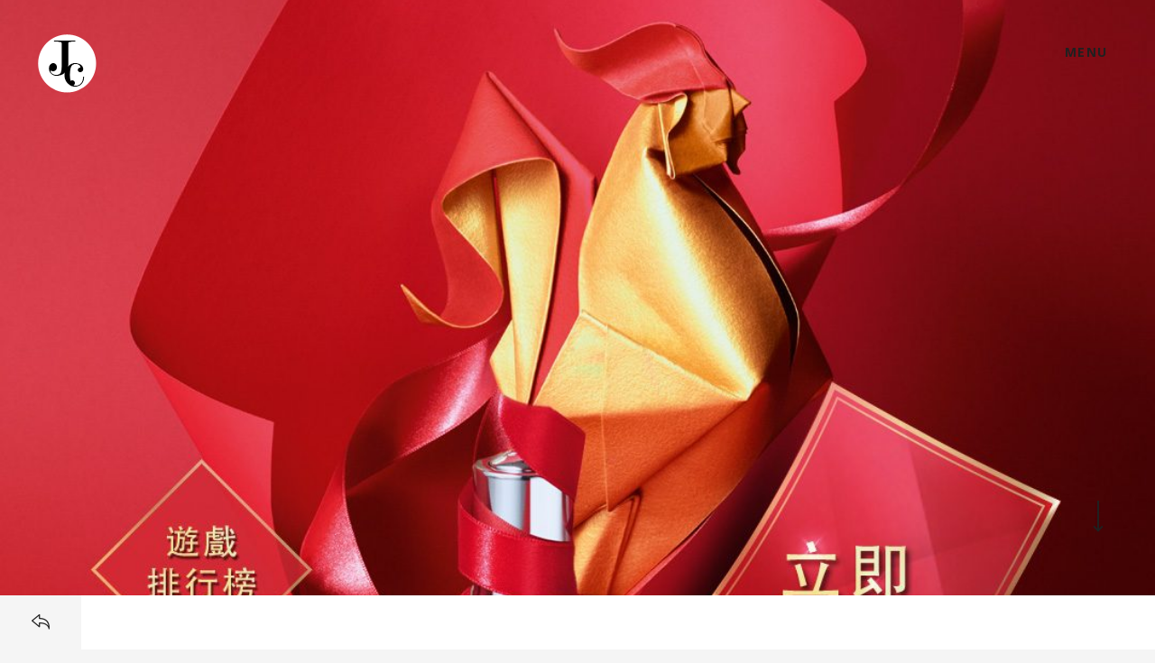

--- FILE ---
content_type: text/html; charset=UTF-8
request_url: http://josefcheung.com/portfolios/lancome-vending-machine/
body_size: 6410
content:

<!DOCTYPE html>
<html lang="en" class="no-js">
<head>
	<meta charset="UTF-8">
	<meta name="viewport" content="width=device-width, initial-scale=1.0, minimum-scale=1.0, maximum-scale=1.0, user-scalable=0">
	<link rel="profile" href="http://gmpg.org/xfn/11">
	<link rel="pingback" href="http://josefcheung.com/xmlrpc.php">
	<title>Lancome &#8211; Kisok &#8211; Josef Portfolio</title>
                        <script>
                            /* You can add more configuration options to webfontloader by previously defining the WebFontConfig with your options */
                            if ( typeof WebFontConfig === "undefined" ) {
                                WebFontConfig = new Object();
                            }
                            WebFontConfig['google'] = {families: ['Hind:300,400,500,600,700', 'Open+Sans:300,400,600,700,800,300italic,400italic,600italic,700italic,800italic', 'Lora:400,700,400italic,700italic']};

                            (function() {
                                var wf = document.createElement( 'script' );
                                wf.src = 'https://ajax.googleapis.com/ajax/libs/webfont/1.5.3/webfont.js';
                                wf.type = 'text/javascript';
                                wf.async = 'true';
                                var s = document.getElementsByTagName( 'script' )[0];
                                s.parentNode.insertBefore( wf, s );
                            })();
                        </script>
                        <link rel='dns-prefetch' href='//s.w.org' />
<link rel="alternate" type="application/rss+xml" title="Josef Portfolio &raquo; Feed" href="http://josefcheung.com/feed/" />
<link rel="alternate" type="application/rss+xml" title="Josef Portfolio &raquo; Comments Feed" href="http://josefcheung.com/comments/feed/" />
<meta property="og:type" content="article" /><meta property="og:title" content="Lancome &#8211; Kisok" />
				<meta property="og:image" content="http://josefcheung.com/wp-content/uploads/2017/03/v01_landing.jpg" />
				<meta property="og:description" content="" />
				<meta property="og:url" content="http://josefcheung.com/portfolios/lancome-vending-machine/" />
				<meta property="og:site_name" content="Josef Portfolio" />
				<link rel="image_src" href="http://josefcheung.com/wp-content/uploads/2017/03/v01_landing.jpg" /><meta name="twitter:card" content="summary">
				<meta name="twitter:url" content="http://josefcheung.com/portfolios/lancome-vending-machine/">
				<meta name="twitter:title" content="Lancome &#8211; Kisok">
				<meta name="twitter:description" content="">
				<meta name="twitter:image" content="http://josefcheung.com/wp-content/uploads/2017/03/v01_landing.jpg">		<script type="text/javascript">
			window._wpemojiSettings = {"baseUrl":"https:\/\/s.w.org\/images\/core\/emoji\/2.2.1\/72x72\/","ext":".png","svgUrl":"https:\/\/s.w.org\/images\/core\/emoji\/2.2.1\/svg\/","svgExt":".svg","source":{"concatemoji":"http:\/\/josefcheung.com\/wp-includes\/js\/wp-emoji-release.min.js?ver=4.7.25"}};
			!function(t,a,e){var r,n,i,o=a.createElement("canvas"),l=o.getContext&&o.getContext("2d");function c(t){var e=a.createElement("script");e.src=t,e.defer=e.type="text/javascript",a.getElementsByTagName("head")[0].appendChild(e)}for(i=Array("flag","emoji4"),e.supports={everything:!0,everythingExceptFlag:!0},n=0;n<i.length;n++)e.supports[i[n]]=function(t){var e,a=String.fromCharCode;if(!l||!l.fillText)return!1;switch(l.clearRect(0,0,o.width,o.height),l.textBaseline="top",l.font="600 32px Arial",t){case"flag":return(l.fillText(a(55356,56826,55356,56819),0,0),o.toDataURL().length<3e3)?!1:(l.clearRect(0,0,o.width,o.height),l.fillText(a(55356,57331,65039,8205,55356,57096),0,0),e=o.toDataURL(),l.clearRect(0,0,o.width,o.height),l.fillText(a(55356,57331,55356,57096),0,0),e!==o.toDataURL());case"emoji4":return l.fillText(a(55357,56425,55356,57341,8205,55357,56507),0,0),e=o.toDataURL(),l.clearRect(0,0,o.width,o.height),l.fillText(a(55357,56425,55356,57341,55357,56507),0,0),e!==o.toDataURL()}return!1}(i[n]),e.supports.everything=e.supports.everything&&e.supports[i[n]],"flag"!==i[n]&&(e.supports.everythingExceptFlag=e.supports.everythingExceptFlag&&e.supports[i[n]]);e.supports.everythingExceptFlag=e.supports.everythingExceptFlag&&!e.supports.flag,e.DOMReady=!1,e.readyCallback=function(){e.DOMReady=!0},e.supports.everything||(r=function(){e.readyCallback()},a.addEventListener?(a.addEventListener("DOMContentLoaded",r,!1),t.addEventListener("load",r,!1)):(t.attachEvent("onload",r),a.attachEvent("onreadystatechange",function(){"complete"===a.readyState&&e.readyCallback()})),(r=e.source||{}).concatemoji?c(r.concatemoji):r.wpemoji&&r.twemoji&&(c(r.twemoji),c(r.wpemoji)))}(window,document,window._wpemojiSettings);
		</script>
		<style type="text/css">
img.wp-smiley,
img.emoji {
	display: inline !important;
	border: none !important;
	box-shadow: none !important;
	height: 1em !important;
	width: 1em !important;
	margin: 0 .07em !important;
	vertical-align: -0.1em !important;
	background: none !important;
	padding: 0 !important;
}
</style>
<link rel='stylesheet' id='woocommerce-layout-css'  href='//josefcheung.com/wp-content/plugins/woocommerce/assets/css/woocommerce-layout.css?ver=2.6.14' type='text/css' media='all' />
<link rel='stylesheet' id='woocommerce-smallscreen-css'  href='//josefcheung.com/wp-content/plugins/woocommerce/assets/css/woocommerce-smallscreen.css?ver=2.6.14' type='text/css' media='only screen and (max-width: 768px)' />
<link rel='stylesheet' id='woocommerce-general-css'  href='//josefcheung.com/wp-content/plugins/woocommerce/assets/css/woocommerce.css?ver=2.6.14' type='text/css' media='all' />
<link rel='stylesheet' id='wpspd-shortcodes-css'  href='http://josefcheung.com/wp-content/plugins/wpspd-shortcodes-vong/assets/css/min/shortcodes.min.css?ver=1.01' type='text/css' media='screen' />
<link rel='stylesheet' id='wpspd-gallery-min-css'  href='http://josefcheung.com/wp-content/plugins/wpspd-wp-gallery-vong/assets/css/style.min.css?ver=1.0' type='text/css' media='screen' />
<link rel='stylesheet' id='wpspd-min-css'  href='http://josefcheung.com/wp-content/themes/vong/assets/css/theme.min.css?ver=1.5' type='text/css' media='all' />
<link rel='stylesheet' id='wpspd-root-css'  href='http://josefcheung.com/wp-content/themes/vong/style.css?ver=1.5' type='text/css' media='screen' />
<style id='wpspd-root-inline-css' type='text/css'>
html.js #wpspd-site-nav .wpspd-nav-wrapper,.wpspd-parallax-wrapper .wpspd-page-description-holder{padding-top:150px;}#wpspd-page-wrapper:before{height:150px;}#wpspd-parent-link a{top:150px;}h1,h2,h3,h4,h5,h6,#wpspd-site-menu,.wpspd-post-nav .nav-links .post-title,#wpspd-parent-link,.wpspd-home-link{font-family:Hind;font-weight:400;letter-spacing:0em;}body,blockquote small,blockquote cite,.wpspd-project-title mark{font-family:Open Sans;}body{letter-spacing:0em;}blockquote,#wpspd-page-description h1 em,#wpspd-page-description h2 em,.wpspd-entry-title em,.wpspd-post-nav .nav-links .post-title em,.woocommerce span.onsale{font-family:Lora;}#loadie-holder .loadie,.btn-primary,.mejs-container .mejs-controls .mejs-time-rail .mejs-time-current,.wpspd-sticky-label,.woocommerce span.onsale,.wpspd-style-accordion.ui-accordion .ui-accordion-header .ui-accordion-header-icon{background-color:#f4493d;}.wpspd-comment-form-field input:focus,.btn-primary,.btn:hover,.btn:focus,.wpspd-widget.widget_tag_cloud .tagcloud a:hover,.wpspd-widget.widget_product_tag_cloud .tagcloud a:hover{border-color:#f4493d;}a,.btn-default:hover,.btn-default:focus,#wpspd-site-nav .wpspd-primary-nav ul li.wpspd-active-item>a,.hentry.type-post #wpspd-page-title .wpspd-cat-links a:hover,.hentry.type-post .wpspd-entry-header .wpspd-cat-links a:hover,.wpspd-widget.widget_tag_cloud .tagcloud a:hover,.woocommerce .star-rating,.woocommerce .star-rating:before,.woocommerce p.stars a,.woocommerce p.stars a:before,.wpspd-widget.widget_product_tag_cloud .tagcloud a:hover,.wpspd-icons-box i{color:#f4493d;}.btn-primary:hover,.btn-primary:focus{background-color:#e53a2e;}.btn-primary:hover,.btn-primary:focus{border-color:#e53a2e;}
</style>
<link rel='stylesheet' id='wpspd-woocommerce-css-css'  href='http://josefcheung.com/wp-content/themes/vong/woocommerce/css/woocommerce.min.css?ver=1.5' type='text/css' media='all' />
<link rel='stylesheet' id='PI_stt_front-css'  href='http://josefcheung.com/wp-content/plugins/simple-twitter-tweets/css/stt.min.css?ver=4.7.25' type='text/css' media='all' />
<script type='text/javascript' src='http://josefcheung.com/wp-includes/js/jquery/jquery.js?ver=1.12.4'></script>
<script type='text/javascript' src='http://josefcheung.com/wp-includes/js/jquery/jquery-migrate.min.js?ver=1.4.1'></script>
<script type='text/javascript' src='http://josefcheung.com/wp-content/themes/vong/assets/js/modernizr.custom.js?ver=4.7.25'></script>
<link rel='https://api.w.org/' href='http://josefcheung.com/wp-json/' />
<link rel="EditURI" type="application/rsd+xml" title="RSD" href="http://josefcheung.com/xmlrpc.php?rsd" />
<link rel="wlwmanifest" type="application/wlwmanifest+xml" href="http://josefcheung.com/wp-includes/wlwmanifest.xml" /> 
<link rel='prev' title='Shu uemura &#8211; Kiosk' href='http://josefcheung.com/portfolios/shu-uemura-kiosk/' />
<link rel='next' title='Facebook for business' href='http://josefcheung.com/portfolios/facebook-for-business/' />
<meta name="generator" content="WordPress 4.7.25" />
<meta name="generator" content="WooCommerce 2.6.14" />
<link rel="canonical" href="http://josefcheung.com/portfolios/lancome-vending-machine/" />
<link rel='shortlink' href='http://josefcheung.com/?p=863' />
<link rel="alternate" type="application/json+oembed" href="http://josefcheung.com/wp-json/oembed/1.0/embed?url=http%3A%2F%2Fjosefcheung.com%2Fportfolios%2Flancome-vending-machine%2F" />
<link rel="alternate" type="text/xml+oembed" href="http://josefcheung.com/wp-json/oembed/1.0/embed?url=http%3A%2F%2Fjosefcheung.com%2Fportfolios%2Flancome-vending-machine%2F&#038;format=xml" />
<link rel="shortcut icon" type="image/x-icon" href="http://wpspade.com/vong/wp-content/themes/vong/assets/img/favicon.ico" />		<style type="text/css">.recentcomments a{display:inline !important;padding:0 !important;margin:0 !important;}</style>
		</head>

<body class="portfolios-template-default single single-portfolios postid-863 single-format-standard">
	<div id="wpspd-parent-link" class="text-center"><a href="http://josefcheung.com/"><span class="mce-i-icon-action-undo">Back to <strong>Homepage</strong></span></a></div>
	<!-- Page/post header -->

			<div id="wpspd-page-header" class="wpspd-x-scroll">
			<div class="wpspd-parallax-wrapper">
				<div class="wpspd-page-background"><img width="1080" height="1440" src="http://josefcheung.com/wp-content/uploads/2017/03/v01_landing-1080x1440.jpg" class="wpspd-hero-image wp-post-image" alt="" /></div>
				<div class="wpspd-to-content-holder">
					<a href="#wpspd-content" id="wpspd-to-content">
						<span class="wpspd-to-content-mask">
							<span></span>
						</span><!-- .wpspd-to-content-mask -->
					</a><!-- #wpspd-to-content -->
				</div><!-- .wpspd-to-content-holder -->
			</div><!-- .wpspd-parallax-wrapper -->
		</div><!-- #wpspd-page-header -->
	
			<a href="http://josefcheung.com/" class="wpspd-home-link">
			<span class="mce-i-icon-home">
				<strong>Josef Portfolio</strong>
			</span>
		</a>
	
	<div id="wpspd-page-wrapper" class="clearfix">
		<header id="wpspd-header">
			<a class="wpspd-logo" href="http://josefcheung.com/" title="Josef Portfolio"><img width="70" height="65" src="http://josefcheung.com/wp-content/uploads/2017/03/logo.png" alt="Josef Portfolio"><img class="wpspd-2x-logo" width="70" height="65" src="http://josefcheung.com/wp-content/uploads/2017/03/logo_200X160.png" alt="Josef Portfolio"></a><!-- Logotype -->

			<div id="wpspd-menu" class="text-center wpspd-x-scroll">
									<!-- Custom language switcher -->
				
				<!-- Search button -->

				<div class="wpspd-hamburger-holder">
					Menu
					<div class="wpspd-hamburger"></div><!-- .wpspd-hamburger -->
				</div><!-- .wpspd-hamburger-holder -->

				
							</div><!-- #wpspd-menu -->

			<div id="wpspd-site-nav" class="wpspd-x-scroll">
				<div class="wpspd-site-nav-mask">
					<div class="wpspd-nav-wrapper">
						<div class="wpspd-nav">
							<div class="wpspd-nav-inner">
								<div class="wpspd-primary-nav text-center">
									<nav id="wpspd-site-menu" class="dl-menuwrapper">
										<ul id="menu-menu-1" class="wpspd-menu-list dl-menu dl-menuopen"><li id="menu-item-676" class="menu-item menu-item-type-custom menu-item-object-custom menu-item-home menu-item-676"><a href="http://josefcheung.com/"><span>Works</span><span class="wpspd-menu-description">Our Projects</span></a></li>
<li id="menu-item-677" class="menu-item menu-item-type-custom menu-item-object-custom menu-item-677"><a href="http://josefcheung.com/about/"><span>About Me</span><span class="wpspd-menu-description">Why We Are?</span></a></li>
<li id="menu-item-680" class="menu-item menu-item-type-custom menu-item-object-custom menu-item-680"><a href="http://josefcheung.com/contact/"><span>Contact</span><span class="wpspd-menu-description">Get In Touch</span></a></li>
</ul><!-- Navigation menu -->
									</nav><!-- #wpspd-site-menu -->
								</div><!-- .wpspd-primary-nav -->
							</div><!-- .wpspd-nav-inner -->
						</div><!-- .wpspd-nav -->

						<div class="wpspd-share-page text-center">
							<div class="wpspd-share-holder"><span>Share</span><div class="wpspd-share-holder-inner"><ul class="wpspd-share-bar list-inline"><li><a title="Twitter" class="wpspd-icon-twitter" href="http://twitter.com/share?text=Lancome &#8211; Kisok&amp;url=http://josefcheung.com/portfolios/lancome-vending-machine/" target="_blank"></a></li><li><a title="Facebook" class="wpspd-icon-facebook" href="http://www.facebook.com/sharer.php?u=http://josefcheung.com/portfolios/lancome-vending-machine/&amp;t=Lancome &#8211; Kisok" target="_blank"></a></li><li><a title="Email" class="wpspd-icon-mail" href="mailto:?Subject=Lancome &#8211; Kisok&amp;Body=http://josefcheung.com/portfolios/lancome-vending-machine/"></a></li></ul><!-- .wpspd-share-bar.list-inline --><div id="wpspd-close-share"><i class="wpspd-close-icon"></i></div><!-- #wpspd-close-share --></div><!-- .wpspd-share-holder-inner --></div><!-- .wpspd-share-holder --><!-- Share icons -->
						</div><!-- .wpspd-site-info -->
					</div><!-- .wpspd-nav-wrapper -->

					<a class="wpspd-logo" href="http://josefcheung.com/" title="Josef Portfolio"><img width="70" height="65" src="http://josefcheung.com/wp-content/uploads/2017/03/logo_w.png" alt="Josef Portfolio"><img class="wpspd-2x-logo" width="70" height="65" src="http://josefcheung.com/wp-content/uploads/2017/03/logo_200X160_w.png" alt="Josef Portfolio"></a><!-- Logotype -->
				</div><!-- .wpspd-site-nav-mask -->
			</div><!-- #wpspd-site-nav -->

			<!-- Search popup -->
		</header><!-- #wpspd-header -->

		
		<div id="wpspd-page" class="hfeed site">
			<div id="wpspd-content" class="site-content clearfix">
				<main id="wpspd-site-main" class="site-main clearfix" role="main">
			
		
		
		

	
	
	<article id="post-863" class="post-863 portfolios type-portfolios status-publish format-standard has-post-thumbnail hentry" data-ajax-primary-color="0" data-ajax-secondary-color="0" >
					<header id="wpspd-page-title" class="text-center">
				
				<h1 class="wpspd-entry-title">
											<span>Lancome &#8211; Kisok</span>									</h1>
			</header><!-- #wpspd-page-title -->

			<div class="wpspd-entry-content clearfix">
				<ul class="wpspd-project-details-list"><li><strong>Client</strong><p>Lancome</p></li><li><strong>Services</strong><p>Vending Machine</p></li></ul><p><strong></p>
<p>Campaign date: 18th Jun– 10th Feb, 2017</p>
<p></strong></p>
<hr class="wpspd-blank wpspd-bottom-20">
<h4><strong>Programming</strong></h4>
<div class="wpspd-progress-bar">
<div class="wpspd-progress-pane"><h6 class="wpspd-progress-title">JavaScript</h6><div data-percents="20" data-color="#f4493d"></div></div>
<div class="wpspd-progress-pane"><h6 class="wpspd-progress-title">C#</h6><div data-percents="20" data-color="#f47e3d"></div></div>
<div class="wpspd-progress-pane"><h6 class="wpspd-progress-title">CSS3/HTML/SVG</h6><div data-percents="40" data-color="#fdb33e"></div></div>
</div>
<div class="wpspd-gallery-container wpspd-tiled-gallery wpspd-gallery-has-lightbox" data-grid="small"><div id='gallery-1' class='gallery wpspd-gallery galleryid-863 gallery-columns-3 gallery-size-wp_gallery_small'><div class='gallery-item'>
			
				<a class="wpspd-lightbox" href='http://josefcheung.com/wp-content/uploads/2017/03/v04b_game-core2.jpg'><img width="169" height="300" src="http://josefcheung.com/wp-content/uploads/2017/03/v04b_game-core2-169x300.jpg" class="attachment-wp_gallery_small size-wp_gallery_small" alt="" srcset="http://josefcheung.com/wp-content/uploads/2017/03/v04b_game-core2-169x300.jpg 169w, http://josefcheung.com/wp-content/uploads/2017/03/v04b_game-core2-768x1365.jpg 768w, http://josefcheung.com/wp-content/uploads/2017/03/v04b_game-core2-700x1244.jpg 700w, http://josefcheung.com/wp-content/uploads/2017/03/v04b_game-core2-800x1422.jpg 800w, http://josefcheung.com/wp-content/uploads/2017/03/v04b_game-core2-338x600.jpg 338w, http://josefcheung.com/wp-content/uploads/2017/03/v04b_game-core2-506x900.jpg 506w, http://josefcheung.com/wp-content/uploads/2017/03/v04b_game-core2.jpg 1080w" sizes="(max-width: 169px) 100vw, 169px" data-sizes="1080x1920" /></a>
			</div><div class='gallery-item'>
			
				<a class="wpspd-lightbox" href='http://josefcheung.com/wp-content/uploads/2017/03/v06_registered.jpg'><img width="169" height="300" src="http://josefcheung.com/wp-content/uploads/2017/03/v06_registered-169x300.jpg" class="attachment-wp_gallery_small size-wp_gallery_small" alt="" srcset="http://josefcheung.com/wp-content/uploads/2017/03/v06_registered-169x300.jpg 169w, http://josefcheung.com/wp-content/uploads/2017/03/v06_registered-768x1365.jpg 768w, http://josefcheung.com/wp-content/uploads/2017/03/v06_registered-700x1244.jpg 700w, http://josefcheung.com/wp-content/uploads/2017/03/v06_registered-800x1422.jpg 800w, http://josefcheung.com/wp-content/uploads/2017/03/v06_registered-338x600.jpg 338w, http://josefcheung.com/wp-content/uploads/2017/03/v06_registered-506x900.jpg 506w, http://josefcheung.com/wp-content/uploads/2017/03/v06_registered.jpg 1080w" sizes="(max-width: 169px) 100vw, 169px" data-sizes="1080x1920" /></a>
			</div><div class='gallery-item'>
			
				<a class="wpspd-lightbox" href='http://josefcheung.com/wp-content/uploads/2017/03/v07_result_rank.jpg'><img width="169" height="300" src="http://josefcheung.com/wp-content/uploads/2017/03/v07_result_rank-169x300.jpg" class="attachment-wp_gallery_small size-wp_gallery_small" alt="" srcset="http://josefcheung.com/wp-content/uploads/2017/03/v07_result_rank-169x300.jpg 169w, http://josefcheung.com/wp-content/uploads/2017/03/v07_result_rank-768x1365.jpg 768w, http://josefcheung.com/wp-content/uploads/2017/03/v07_result_rank-700x1244.jpg 700w, http://josefcheung.com/wp-content/uploads/2017/03/v07_result_rank-800x1422.jpg 800w, http://josefcheung.com/wp-content/uploads/2017/03/v07_result_rank-338x600.jpg 338w, http://josefcheung.com/wp-content/uploads/2017/03/v07_result_rank-506x900.jpg 506w, http://josefcheung.com/wp-content/uploads/2017/03/v07_result_rank.jpg 1080w" sizes="(max-width: 169px) 100vw, 169px" data-sizes="1080x1920" /></a>
			</div><div class='gallery-item'>
			
				<a class="wpspd-lightbox" href='http://josefcheung.com/wp-content/uploads/2017/03/v08_ranking.jpg'><img width="169" height="300" src="http://josefcheung.com/wp-content/uploads/2017/03/v08_ranking-169x300.jpg" class="attachment-wp_gallery_small size-wp_gallery_small" alt="" srcset="http://josefcheung.com/wp-content/uploads/2017/03/v08_ranking-169x300.jpg 169w, http://josefcheung.com/wp-content/uploads/2017/03/v08_ranking-768x1365.jpg 768w, http://josefcheung.com/wp-content/uploads/2017/03/v08_ranking-700x1244.jpg 700w, http://josefcheung.com/wp-content/uploads/2017/03/v08_ranking-800x1422.jpg 800w, http://josefcheung.com/wp-content/uploads/2017/03/v08_ranking-338x600.jpg 338w, http://josefcheung.com/wp-content/uploads/2017/03/v08_ranking-506x900.jpg 506w, http://josefcheung.com/wp-content/uploads/2017/03/v08_ranking.jpg 1080w" sizes="(max-width: 169px) 100vw, 169px" data-sizes="1080x1920" /></a>
			</div>
			
		</div>
</div>

				<div class="clear"></div>

				
									<footer class="wpspd-entry-meta">
											</footer><!-- .wpspd-entry-meta -->
				
				<div class="wpspd-share-holder"><span>Share</span><div class="wpspd-share-holder-inner"><ul class="wpspd-share-bar list-inline"><li><a title="Twitter" class="wpspd-icon-twitter" href="http://twitter.com/share?text=Lancome &#8211; Kisok&amp;url=http://josefcheung.com/portfolios/lancome-vending-machine/" target="_blank"></a></li><li><a title="Facebook" class="wpspd-icon-facebook" href="http://www.facebook.com/sharer.php?u=http://josefcheung.com/portfolios/lancome-vending-machine/&amp;t=Lancome &#8211; Kisok" target="_blank"></a></li><li><a title="Email" class="wpspd-icon-mail" href="mailto:?Subject=Lancome &#8211; Kisok&amp;Body=http://josefcheung.com/portfolios/lancome-vending-machine/"></a></li></ul><!-- .wpspd-share-bar.list-inline --><div id="wpspd-close-share"><i class="wpspd-close-icon"></i></div><!-- #wpspd-close-share --></div><!-- .wpspd-share-holder-inner --></div><!-- .wpspd-share-holder --><!-- Share icons -->
			</div><!-- .wpspd-entry-content -->
		
		
			</article><!-- #post-## -->
	
	
		<div class="wpspd-post-nav clearfix">
	<nav class="navigation post-navigation" role="navigation">
		<h2 class="screen-reader-text">Post navigation</h2>
		<div class="nav-links"><div class="nav-previous"><a href="http://josefcheung.com/portfolios/shu-uemura-kiosk/" rel="prev"><span class="wpspd-nav-img"><img width="1000" height="750" src="http://josefcheung.com/wp-content/uploads/2017/03/01_landing-1000x750.jpg" class="attachment-post_nav_thumb size-post_nav_thumb wp-post-image" alt="" /></span><span class="wpspd-nav-title"><span class="meta-nav" aria-hidden="true">Previous</span> <span class="screen-reader-text">Previous post:</span> <span class="post-title">Shu uemura &#8211; Kiosk</span></span></a></div><div class="nav-next"><a href="http://josefcheung.com/portfolios/facebook-for-business/" rel="next"><span class="wpspd-nav-img"><img width="1000" height="750" src="http://josefcheung.com/wp-content/uploads/2017/03/fb_2-1000x750.jpg" class="attachment-post_nav_thumb size-post_nav_thumb wp-post-image" alt="" /></span><span class="wpspd-nav-title"><span class="meta-nav" aria-hidden="true">Next</span> <span class="screen-reader-text">Next post:</span> <span class="post-title">Facebook for business</span></span></a></div></div>
	</nav></div>
				</main><!-- #wpspd-site-main -->

				

			</div><!-- #wpspd-content -->

			<footer id="wpspd-colophon" class="site-footer clearfix" role="contentinfo">
				<div class="wpspd-site-info text-center">
					<div class="row">
						<div class="wpspd-footer-logo col-sm-2  col-sm-push-5">
							<a class="wpspd-logo" href="http://josefcheung.com/" title="Josef Portfolio"><img width="70" height="65" src="http://josefcheung.com/wp-content/uploads/2017/03/logo.png" alt="Josef Portfolio"><img class="wpspd-2x-logo" width="70" height="65" src="http://josefcheung.com/wp-content/uploads/2017/03/logo_200X160.png" alt="Josef Portfolio"></a><!-- Logotype -->
						</div><!-- .wpspd-footer-logo.col-sm-2.col-sm-push-5 -->

						<div class="col-sm-5 col-sm-push-5">
							<div class="wpspd-social-list"><ul class="list-inline"><li><a target="_blank" class="wpspd-link-facebook" href="http://www.facebook.com/josefcheung" title="Facebook">Facebook</a></li><li><a class="wpspd-link-mail" href="http://josef3212@gmail.com" title="Send email">Send email</a></li></ul><!-- .list-inline --></div><!-- .wpspd-social-bar --><!-- Social icons -->
						</div><!-- .col-sm-5.col-sm-push-5 -->

						<div class="col-sm-5 col-sm-pull-7">
							<strong>Josef Cheung</strong> - Portfolio<strong><br>
</strong>© 2017&nbsp;
<!-- Copyrights -->
						</div><!-- .col-sm-5.col-sm-pull-7 -->
					</div><!-- .row -->
				</div><!-- .site-info -->
			</footer><!-- #wpspd-colophon.site-footer.clearfix -->
		</div><!-- #wpspd-page.site.hfeed -->
	</div><!-- #wpspd-wrapper -->

	<script type='text/javascript'>
/* <![CDATA[ */
var wc_add_to_cart_params = {"ajax_url":"\/wp-admin\/admin-ajax.php","wc_ajax_url":"\/portfolios\/lancome-vending-machine\/?wc-ajax=%%endpoint%%","i18n_view_cart":"View Cart","cart_url":"http:\/\/josefcheung.com\/shop\/cart\/","is_cart":"","cart_redirect_after_add":"no"};
/* ]]> */
</script>
<script type='text/javascript' src='//josefcheung.com/wp-content/plugins/woocommerce/assets/js/frontend/add-to-cart.min.js?ver=2.6.14'></script>
<script type='text/javascript' src='//josefcheung.com/wp-content/plugins/woocommerce/assets/js/jquery-blockui/jquery.blockUI.min.js?ver=2.70'></script>
<script type='text/javascript'>
/* <![CDATA[ */
var woocommerce_params = {"ajax_url":"\/wp-admin\/admin-ajax.php","wc_ajax_url":"\/portfolios\/lancome-vending-machine\/?wc-ajax=%%endpoint%%"};
/* ]]> */
</script>
<script type='text/javascript' src='//josefcheung.com/wp-content/plugins/woocommerce/assets/js/frontend/woocommerce.min.js?ver=2.6.14'></script>
<script type='text/javascript' src='//josefcheung.com/wp-content/plugins/woocommerce/assets/js/jquery-cookie/jquery.cookie.min.js?ver=1.4.1'></script>
<script type='text/javascript'>
/* <![CDATA[ */
var wc_cart_fragments_params = {"ajax_url":"\/wp-admin\/admin-ajax.php","wc_ajax_url":"\/portfolios\/lancome-vending-machine\/?wc-ajax=%%endpoint%%","fragment_name":"wc_fragments"};
/* ]]> */
</script>
<script type='text/javascript' src='//josefcheung.com/wp-content/plugins/woocommerce/assets/js/frontend/cart-fragments.min.js?ver=2.6.14'></script>
<script type='text/javascript' src='http://josefcheung.com/wp-content/plugins/wpspd-wp-gallery-vong/assets/js/jquery.justifiedGallery.min.js?ver=1.0'></script>
<script type='text/javascript'>
/* <![CDATA[ */
var wpspd_js_vars = {"menu_header":"Pages:","tinyMce":{"limit":90,"limit_text":"Less words, please."},"lightbox":{"close":"Close (Esc)","zoom":"Zoom in\/out","prev":"Previous (Left arrow key)","next":"Next (Right arrow key)","fullscreen":"Toggle fullscreen","share":"Share"},"columns":{"small":[{"width":1500,"cols":5},{"width":1200,"cols":4},{"width":900,"cols":3},{"width":600,"cols":2},{"width":480,"cols":1}],"medium":[{"width":1500,"cols":4},{"width":1200,"cols":3},{"width":800,"cols":2},{"width":600,"cols":1}],"large":[{"width":1500,"cols":3},{"width":900,"cols":2},{"width":600,"cols":1}]},"slideshow":{"selectedAttraction":0.2,"friction":1},"parallax":"1","page":{"portfolio":{"0":false,"size":"wpspd-portfolio-medium","transition":"quicksand"},"blog":false},"ajax_vars":{"enabled":false}};
/* ]]> */
</script>
<script type='text/javascript' src='http://josefcheung.com/wp-content/themes/vong/assets/js/theme.min.js?ver=1.5'></script>
<script type='text/javascript' src='http://josefcheung.com/wp-content/plugins/wpspd-shortcodes-vong/assets/scripts/scripts.min.js?ver=1.01'></script>
<script type='text/javascript' src='http://josefcheung.com/wp-includes/js/wp-embed.min.js?ver=4.7.25'></script>
</body>
</html>


--- FILE ---
content_type: text/css
request_url: http://josefcheung.com/wp-content/plugins/wpspd-shortcodes-vong/assets/css/min/shortcodes.min.css?ver=1.01
body_size: 4046
content:
/*! jQuery UI - v1.10.2 - 2013-04-16
* http://jqueryui.com
* Includes: jquery.ui.core.css, jquery.ui.accordion.css, jquery.ui.slider.css, jquery.ui.tabs.css
* Copyright 2013 jQuery Foundation and other contributors Licensed MIT */.ui-helper-hidden{display:none}.ui-helper-hidden-accessible{border:0;clip:rect(0 0 0 0);height:1px;margin:-1px;overflow:hidden;padding:0;position:absolute;width:1px}.ui-helper-zfix,.ui-widget-overlay{top:0;width:100%;height:100%;left:0}.ui-helper-reset{margin:0;padding:0;border:0;outline:0;text-decoration:none;font-size:100%;list-style:none;line-height:inherit}.ui-helper-clearfix:after,.ui-helper-clearfix:before{content:"";display:table;border-collapse:collapse}.ui-helper-clearfix:after{clear:both}.ui-helper-clearfix{min-height:0}.ui-helper-zfix{position:absolute;opacity:0;filter:Alpha(Opacity=0)}.ui-front{z-index:100}.ui-state-disabled{cursor:default!important}.ui-icon{display:block;text-indent:-99999px;overflow:hidden;background-repeat:no-repeat}.ui-widget-overlay{position:fixed}.ui-accordion .ui-accordion-header{display:block;cursor:pointer;position:relative;margin-top:2px;padding:.5em .5em .5em .7em;min-height:0}.ui-accordion .ui-accordion-icons{padding-left:2.2em}.ui-accordion .ui-accordion-noicons{padding-left:.7em}.ui-accordion .ui-accordion-icons .ui-accordion-icons{padding-left:2.2em}.ui-accordion .ui-accordion-content{border-top:0;overflow:auto}.ui-slider{position:relative;text-align:left}.alert-close,.wpspd-from-blog .carousel-pagintation,.wpspd-icons-box.wpspd-vertical-icon-box,.wpspd-progress-bar i{text-align:center}.ui-slider .ui-slider-handle{position:absolute;z-index:2;width:1.2em;height:1.2em;cursor:default}.ui-slider .ui-slider-range{position:absolute;z-index:1;font-size:.7em;display:block;border:0;background-position:0 0}.ui-tabs,hr.wpspd-deco1-divider,hr.wpspd-deco2-divider,hr.wpspd-deco3-divider,hr.wpspd-deco4-divider,hr.wpspd-deco5-divider,hr.wpspd-double-divider{position:relative}.ui-slider.ui-state-disabled .ui-slider-handle,.ui-slider.ui-state-disabled .ui-slider-range{filter:inherit}.ui-slider-horizontal{height:.8em}.ui-slider-horizontal .ui-slider-handle{top:-.3em;margin-left:-.6em}.ui-slider-horizontal .ui-slider-range{top:0;height:100%}.ui-slider-horizontal .ui-slider-range-min{left:0}.ui-slider-horizontal .ui-slider-range-max{right:0}.ui-slider-vertical{width:.8em;height:100px}.ui-slider-vertical .ui-slider-handle{left:-.3em;margin-left:0;margin-bottom:-.6em}.ui-slider-vertical .ui-slider-range{left:0;width:100%}.ui-slider-vertical .ui-slider-range-min{bottom:0}.ui-slider-vertical .ui-slider-range-max{top:0}.ui-tabs .ui-tabs-nav{margin:0}.ui-tabs .ui-tabs-nav li{list-style:none;float:left;position:relative;top:0;border-bottom-width:0;white-space:nowrap}.ui-tabs .ui-tabs-nav li.ui-tabs-active{margin-bottom:-1px;padding-bottom:1px}.ui-tabs .ui-tabs-nav li.ui-state-disabled a,.ui-tabs .ui-tabs-nav li.ui-tabs-active a,.ui-tabs .ui-tabs-nav li.ui-tabs-loading a{cursor:text}.ui-tabs .ui-tabs-nav li a,.ui-tabs-collapsible .ui-tabs-nav li.ui-tabs-active a{cursor:pointer}.ui-tabs .ui-tabs-panel{display:block;background:0}/*!
* Shortcodes
**/.row.wpspd-no-padding{margin-left:0;margin-right:0}.row.wpspd-no-padding>[class^=col-]{padding-left:0;padding-right:0}.ui-accordion.wpspd-style-accordion,.wpspd-alert,.wpspd-icons-box,.wpspd-map-holder,.wpspd-panel,.wpspd-post-carousel,.wpspd-progress-bar,.wpspd-slider-carousel,.wpspd-tabs{margin-bottom:40px}hr.wpspd-blank{border:0;height:1px}hr.wpspd-bottom-0{margin-bottom:0}hr.wpspd-bottom-5{margin-bottom:5px}hr.wpspd-bottom-20{margin-top:20px;margin-bottom:20px}hr.wpspd-bottom-40{margin-top:40px;margin-bottom:40px}hr.wpspd-bottom-60{margin-top:60px;margin-bottom:60px}hr.wpspd-bottom-80{margin-top:80px;margin-bottom:80px}hr:after,hr:before{content:'';position:absolute}hr.wpspd-double-divider:after{width:100%;height:0;top:0;left:0;margin-top:2px;border-top-style:solid;border-top-width:3px;border-top-color:#eaeaea}hr.wpspd-dotted-divider{border-top-style:dotted}hr.wpspd-deco1-divider:after,hr.wpspd-deco1-divider:before,hr.wpspd-deco2-divider:before,hr.wpspd-deco3-divider:after,hr.wpspd-deco3-divider:before,hr.wpspd-deco4-divider:before,hr.wpspd-deco5-divider:after,hr.wpspd-deco5-divider:before{width:11px;height:11px;border-width:3px;border-color:#eaeaea;background-color:#fff;margin-top:-7px}hr.wpspd-deco1-divider:after,hr.wpspd-deco1-divider:before,hr.wpspd-deco3-divider:after,hr.wpspd-deco3-divider:before,hr.wpspd-deco5-divider:after{top:0;border-top-style:solid}hr.wpspd-deco1-divider:before,hr.wpspd-deco2-divider:after,hr.wpspd-deco3-divider:before,hr.wpspd-deco5-divider:after,hr.wpspd-deco5-divider:before{border-right-style:solid}hr.wpspd-deco1-divider:before,hr.wpspd-deco2-divider:before,hr.wpspd-deco3-divider:before,hr.wpspd-deco5-divider:before{-webkit-transform:rotate(45deg);-moz-transform:rotate(45deg);-ms-transform:rotate(45deg);-o-transform:rotate(45deg);transform:rotate(45deg)}hr.wpspd-deco1-divider:before{left:-4px}hr.wpspd-deco1-divider:after{right:-4px}hr.wpspd-deco1-divider:after,hr.wpspd-deco2-divider:after,hr.wpspd-deco3-divider:after{border-left-style:solid}hr.wpspd-deco1-divider:after,hr.wpspd-deco2-divider:after,hr.wpspd-deco3-divider:after,hr.wpspd-deco5-divider:after{-webkit-transform:rotate(-45deg);-moz-transform:rotate(-45deg);-ms-transform:rotate(-45deg);-o-transform:rotate(-45deg);transform:rotate(-45deg)}hr.wpspd-deco3-divider:after,hr.wpspd-deco3-divider:before{left:50%;background-color:transparent}hr.wpspd-deco3-divider:before{margin-left:-10px}hr.wpspd-deco2-divider:before{border-style:solid;left:50%;margin-left:-6px}hr.wpspd-deco4-divider:before{border-left-style:solid;border-right-style:solid;border-width:4px;left:50%;width:12px;margin-left:-6px;-moz-transform:skewX(-45deg);-webkit-transform:skewX(-45deg);-o-transform:skewX(-45deg);-ms-transform:skewX(-45deg);transform:skewX(-45deg)}hr.wpspd-deco5-divider:after,hr.wpspd-deco5-divider:before{left:50%}hr.wpspd-deco5-divider:before{border-bottom-style:solid;margin-left:-11px;margin-top:-7px}.wpspd-alert,.wpspd-panel{line-height:1.5em}.wpspd-alert{position:relative;padding:12px 45px 12px 20px}.alert-close{padding:0;border:0;width:20px;height:20px;line-height:20px;font-size:14px;display:block;position:absolute;top:14px;right:12px;-webkit-border-radius:50%;border-radius:50%;background-color:#fff;color:#161616;outline:0!important}.wpspd-panel{margin-bottom:40px}.wpspd-panel.panel,.wpspd-panel.panel .panel-footer,.wpspd-panel.panel .panel-heading{-webkit-border-radius:0!important;-moz-border-radius:0!important;border-radius:0!important}.wpspd-alert.alert,.wpspd-panel.panel,.wpspd-panel.panel .panel-footer,.wpspd-panel.panel .panel-heading{-webkit-box-shadow:none;-moz-box-shadow:none;box-shadow:none}.wpspd-alert.alert,.wpspd-alert.alert .close{border:0;color:#fff}.wpspd-alert.alert .close{text-shadow:none;-webkit-opacity:1;opacity:1}.wpspd-panel.panel p:last-child{margin-bottom:0}.wpspd-panel.panel{border-left:4px solid;border-top-style:none;border-bottom-style:none;border-right-style:none;padding:18px 22px;background-color:#f5f5f5}.wpspd-panel.panel .panel-heading{display:inline-block;border:0;color:#161616}.wpspd-panel.panel .panel-heading .panel-title{margin-top:0}.wpspd-panel.panel .panel-body{padding:0}.wpspd-alert.alert.alert-danger{background-color:#e97272}.wpspd-panel.panel.panel-danger{border-color:#e97272}.wpspd-alert.alert.alert-warning{background-color:#ebc15d}.wpspd-panel.panel.panel-warning{border-color:#ebc15d}.wpspd-alert.alert.alert-info{background-color:#5aa7e8}.wpspd-panel.panel.panel-info{border-color:#5aa7e8}.wpspd-alert.alert.alert-success{background-color:#60d971}.wpspd-panel.panel.panel-success{border-color:#60d971}.wpspd-icons-box .wpspd-icons-box-icon{font-size:30px}.wpspd-icons-box:not(.wpspd-vertical-icon-box) .wpspd-icons-box-icon{float:left}.wpspd-icons-box:not(.wpspd-vertical-icon-box) .wpspd-icons-box-content{margin-left:50px}.wpspd-icons-box.wpspd-vertical-icon-box .wpspd-icons-box-icon{display:inline-block;vertical-align:top;border:2px solid;width:70px;height:70px;line-height:70px;margin-bottom:20px;-webkit-border-radius:50%;border-radius:50%}.ui-accordion .ui-accordion-header,.ui-tabs .ui-tabs-panel p:last-child,.wpspd-uiaccordion-content-inner p:last-child{margin-bottom:0}.wpspd-style-accordion.ui-accordion .ui-accordion-header{padding:.8em 45px .8em 0;margin-top:3px;position:relative;border-bottom:3px solid}.wpspd-style-accordion.ui-accordion .ui-accordion-header:first-child{padding-top:0}.wpspd-style-accordion.ui-accordion .ui-accordion-header:first-child .ui-accordion-header-icon{top:0}.panel .wpspd-style-accordion.ui-accordion .ui-accordion-header{background-color:#fff}.ui-accordion .ui-accordion-header.ui-state-default{-webkit-transition:padding-left .3s ease-out;-moz-transition:padding-left .3s ease-out;-ms-transition:padding-left .3s ease-out;-o-transition:padding-left .3s ease-out;transition:padding-left .3s ease-out}.ui-accordion .ui-accordion-header,.ui-accordion .ui-accordion-header.ui-accordion-header-active{outline:0}.ui-accordion .ui-accordion-header .ui-accordion-header-icon{display:block;position:absolute;top:.8em;margin-top:2px;right:0;left:auto;width:16px;height:16px;background-color:transparent;background-image:none!important}.ui-accordion .ui-accordion-header .ui-accordion-header-icon:after,.ui-accordion .ui-accordion-header .ui-accordion-header-icon:before{content:'';position:absolute;height:2px;top:6px;left:0;right:0;display:block;background-color:#161616;-webkit-transition:transform ease .5s;-moz-transition:transform ease .5s;-ms-transition:transform ease .5s;transition:transform ease .5s}.ui-accordion .ui-accordion-header.ui-accordion-header-active .ui-accordion-header-icon:before{-webkit-transform:rotate(180deg);-moz-transform:rotate(180deg);-ms-transform:rotate(180deg);transform:rotate(180deg)}.ui-accordion .ui-accordion-header .ui-accordion-header-icon:after{-webkit-transform:rotate(-270deg);-moz-transform:rotate(-270deg);-ms-transform:rotate(-270deg);transform:rotate(-270deg)}.ui-accordion .ui-accordion-header .ui-accordion-header-icon:before,.ui-accordion .ui-accordion-header.ui-accordion-header-active .ui-accordion-header-icon:after{-webkit-transform:rotate(0);-moz-transform:rotate(0);-ms-transform:rotate(0);transform:rotate(0)}.ui-accordion .ui-accordion-content{padding:14px 0 0}.ui-tabs{padding:0}.ui-tabs .ui-tabs-nav li{background-color:#f5f5f5}.ui-tabs .ui-tabs-nav li.ui-tabs-active{background-color:#161616;border-color:#161616}.ui-tabs .ui-tabs-nav li,.ui-tabs .ui-tabs-nav li.ui-tabs-active{margin:0;padding:0}.ui-tabs .ui-tabs-nav li.ui-tabs-active *{color:#fff}.ui-tabs .ui-tabs-nav li *{margin:0;display:block}.ui-tabs .ui-tabs-nav li a{float:left;text-decoration:none;padding:10px 20px;font-size:82.4%}.ui-tabs .ui-tabs-nav{padding:0}.ui-tabs .ui-tabs-panel{padding:14px 0 0;border-width:3px;border-style:solid none none}.wpspd-progress-bar{width:auto;text-transform:uppercase}.wpspd-progress-bar h6{margin-bottom:12px;letter-spacing:.1em}.wpspd-progress-bar .wpspd-progress-pane{position:relative}.wpspd-progress-bar i,.wpspd-progress-bar span{position:absolute}.wpspd-progress-pane div{height:7px;position:relative}.wpspd-progress-bar span{display:block;width:100%;height:100%;border:1px solid #eaeaea}.wpspd-progress-pane div div{border:0;width:0;height:100%;background-color:#161616}.wpspd-progress-bar i{font-size:11px;font-weight:700;font-style:normal;width:30px;height:30px;line-height:27px;color:#161616;background-color:#fff;border:2px solid #161616;top:0;right:-14px;display:none;-webkit-border-radius:1000px;-moz-border-radius:1000px;border-radius:1000px;opacity:0;filter:alpha(opacity=0)}.wpspd-progress-bar i:before{display:block;content:"";height:5px;width:2px;background-color:#161616;bottom:-5px;left:50%;margin-left:-1px;position:inherit}.social-btn-list ul{line-height:1em;list-style:none;padding:8px 10px;display:inline-block;margin-left:15px;position:relative;-webkit-box-shadow:0 1px 1px rgba(0,0,0,.05);-moz-box-shadow:0 1px 1px rgba(0,0,0,.05);box-shadow:0 1px 1px rgba(0,0,0,.05)}.social-btn-list ul:before{position:absolute;left:-7px;top:50%;margin-top:-7px;display:inline-block;content:'';border-top:7px solid transparent;border-right:7px solid #fff;border-bottom:7px solid transparent;line-height:1em}.social-btn-list .list-inline>li{padding:0}.social-btn-list a{font-size:15px;line-height:1.3em}.social-btn-list small{display:inline-block;margin-bottom:10px}.wpspd-color-block{padding:40px}.wpspd-color-block :not([type=submit]):not(.btn-primary){color:inherit!important}.wpspd-color-block .row:last-child>div>*,.wpspd-color-block>:last-child{margin-bottom:0}.no-js .wpspd-carousel-nav{display:none}.wpspd-carousel-nav{margin-bottom:.625em}.wpspd-slide .wp-caption>.wp-caption-text,.wpspd-slider-carousel .clearfix:last-child>p{margin-bottom:0}.wpspd-slide .wp-caption{width:auto!important;position:relative}.post-slider-direct-nav{position:absolute;left:0;right:0;height:0;top:50%;margin-top:-18px;z-index:10;display:block;visibility:hidden;-webkit-opacity:0;opacity:0;-webkit-transition:left ease .3s,right ease .3s,opacity ease .3s;-moz-transition:left ease .3s,right ease .3s,opacity ease .3s;-ms-transition:left ease .3s,right ease .3s,opacity ease .3s;-o-transition:left ease .3s,right ease .3s,opacity ease .3s;transition:left ease .3s,right ease .3s,opacity ease .3s}.wpspd-from-blog .wpspd-featured-image,.wpspd-slider-carousel{position:relative}.wpspd-slider-carousel.slider-loaded:hover .post-slider-direct-nav{left:0;right:0;-webkit-opacity:1;opacity:1;visibility:visible}.post-slider-direct-nav a{font-size:1em;text-align:center;width:36px;height:36px;line-height:30px;display:block;background-color:#fff;border:3px solid #161616}.post-slider-direct-nav a,.post-slider-direct-nav a:focus,.post-slider-direct-nav a:hover{color:#161616}.post-slider-direct-nav .post-slider-prev{float:left}.post-slider-direct-nav .post-slider-next{float:right}.post-slider-direct-nav a:before{display:inline-block;font-weight:700}.post-slider-direct-nav a.post-slider-prev:before{content:'\2190'}.post-slider-direct-nav a.post-slider-next:before{content:'\2192'}.wpspd-carousel-pag a{position:relative;display:inline-block;width:1em;height:1em;border-width:3px;border-style:solid;margin-right:3px;border-color:#161616;-webkit-border-radius:10px;-moz-border-radius:10px;-o-border-radius:10px;border-radius:10px}.wpspd-carousel-pag a span,.wpspd-slide{display:none}.wpspd-carousel-pag a.selected{border-color:#161616;background-color:#161616;z-index:1}.wpspd-carousel-pag a:first-child{margin-left:0}.wpspd-carousel-pag a:last-child{margin-right:0}.wpspd-slider-carousel>.wpspd-carousel-pag{margin-top:10px}.wpspd-slide{float:left;width:100%}.no-js .wpspd-slide,.wpspd-comments,.wpspd-date-comment,.wpspd-slide article,.wpspd-slide:first-child{display:block}.wpspd-slide article{margin-bottom:10px;width:100%;overflow:hidden}.wpspd-slide .wpspd-blog-s3-img.wpspd-proj-img{margin:0}.wpspd-from-blog .caroufredsel_wrapper{width:100%}.wpspd-date-comment{float:left;margin-right:25px;margin-bottom:15px;margin-left:0;font-size:13px;border:3px solid #161616}.wpspd-date-comment time{text-transform:uppercase;line-height:1.3em;display:block;padding:10px 15px 12px;color:#161616}.wpspd-comments{background:#161616;color:#fff;padding:10px 3px}.wpspd-comments span:before{margin-right:5px;font-family:fontello;content:'\e948'}.wpspd-closed-comments .wpspd-comments{display:none}.wpspd-from-blog .wpspd-slide>article{background-color:#fff}.wpspd-from-blog h3{font-size:1.857em;margin-top:35px}.wpspd-style-title{display:inline-block;margin-bottom:35px}.wpspd-style-title>span{margin-right:10px}.wpspd-style-title a{letter-spacing:0;font-size:11px;margin-bottom:0;border-width:0;vertical-align:middle}.slider-loaded.wpspd-slider-carousel:before{display:none}.wpspd-slider-carousel:before{content:"";position:absolute;display:block;top:50%;left:50%;width:20px;height:20px;margin-top:-10px;margin-left:-10px;border:2px solid transparent;border-top-color:#000;border-left-color:#000;-webkit-border-radius:30px;-moz-border-radius:30px;border-radius:30px;-webkit-animation:caroufredsel-spinner .4s linear infinite;-moz-animation:caroufredsel-spinner .4s linear infinite;-ms-animation:caroufredsel-spinner .4s linear infinite;-o-animation:caroufredsel-spinner .4s linear infinite;animation:caroufredsel-spinner .4s linear infinite}@-webkit-keyframes caroufredsel-spinner{0%{-webkit-transform:rotate(0);transform:rotate(0)}100%{-webkit-transform:rotate(360deg);transform:rotate(360deg)}}@-moz-keyframes caroufredsel-spinner{0%{-moz-transform:rotate(0);transform:rotate(0)}100%{-moz-transform:rotate(360deg);transform:rotate(360deg)}}@-o-keyframes caroufredsel-spinner{0%{-o-transform:rotate(0);transform:rotate(0)}100%{-o-transform:rotate(360deg);transform:rotate(360deg)}}@-ms-keyframes caroufredsel-spinner{0%{-ms-transform:rotate(0);transform:rotate(0)}100%{-ms-transform:rotate(360deg);transform:rotate(360deg)}}@keyframes caroufredsel-spinner{0%{transform:rotate(0)}100%{transform:rotate(360deg)}}.wpspd-video{height:0;position:relative;overflow:hidden;padding-bottom:56.25%}.wpspd-video embed,.wpspd-video iframe,.wpspd-video object{height:100%;width:100%;position:absolute;left:0;top:0}.wpspd-map-holder{height:300px;border:1px solid #161616}.wpspd-map-holder img{max-width:none!important}.wpspd-from-blog .wpspd-entry-header h6{font-size:24px;margin-top:0}.wpspd-from-blog .wpspd-post-content{margin-bottom:0}.wpspd-from-blog .wpspd-read-more{border-top:1px solid #f1f1f1;max-height:50px;margin-top:10px}.wpspd-price-table{padding-top:2em}.wpspd-price-table .wpspd-price-column,.wpspd-price-table>div{margin:0}.wpspd-price-table .wpspd-price-column{border:1px solid #eaeaea;margin-right:-1px;margin-bottom:40px;padding:0;background:#fff}.wpspd-price-table .wpspd-price-column.wpspd-price-recommended{position:relative;z-index:1;border-color:#dedede}.wpspd-price-table .wpspd-price-plan{text-transform:uppercase;border-bottom:1px solid #eaeaea;padding:3px 10px}.wpspd-price-recommended .wpspd-price-plan{background:#f5f5f5}.wpspd-price-table .wpspd-price-tag{padding:20px 0;border-bottom:1px solid #eaeaea;margin-bottom:30px}.wpspd-price-table .wpspd-price-price{font-size:2em;color:#161616;white-space:nowrap}.wpspd-price-table .wpspd-price-recommended .wpspd-price-price{font-size:3em}.wpspd-price-table .wpspd-price-desc{font-size:.8125em;color:#777}.wpspd-price-table .wpspd-price-item{padding:0 30px}.wpspd-price-content>ul{margin-bottom:30px}.wpspd-price-content>ul li{padding:5px 0}.wpspd-price-content .wpspd-wpspd-price-no,.wpspd-price-content .wpspd-wpspd-price-no strong{color:#aaa}.wpspd-price-content .wpspd-wpspd-price-no>div:before{content:'\00d7';margin-right:5px}.wpspd-price-item>.btn{margin-bottom:35px}.wpspd-price-recommended .wpspd-price-item>.btn{margin-bottom:60px}@media screen and (min-width:768px){.wpspd-price-table .wpspd-price-column.wpspd-price-recommended{margin-top:-1.75em}}

--- FILE ---
content_type: text/css
request_url: http://josefcheung.com/wp-content/themes/vong/assets/css/theme.min.css?ver=1.5
body_size: 28916
content:
/*! normalize.css v3.0.2 | MIT License | git.io/normalize */hr,img{border:0}body,figure{margin:0}.img-thumbnail,.table,label{max-width:100%}a,a:focus,a:hover{text-decoration:none}html{font-family:sans-serif;-ms-text-size-adjust:100%;-webkit-text-size-adjust:100%}article,aside,details,figcaption,figure,footer,header,hgroup,main,menu,nav,section,summary{display:block}audio,canvas,progress,video{display:inline-block;vertical-align:baseline}audio:not([controls]){display:none;height:0}[hidden],template{display:none}a{background-color:transparent;color:#202020}a:active,a:hover{outline:0}b,optgroup,strong{font-weight:700}dfn{font-style:italic}h1{margin:.67em 0}mark{background:#ff0;color:#000}.btn,.btn-danger.active,.btn-danger:active,.btn-default.active,.btn-default:active,.btn-info.active,.btn-info:active,.btn-primary.active,.btn-primary:active,.btn-success.active,.btn-success:active,.btn-warning.active,.btn-warning:active,.form-control,.open>.btn-danger.dropdown-toggle,.open>.btn-default.dropdown-toggle,.open>.btn-info.dropdown-toggle,.open>.btn-primary.dropdown-toggle,.open>.btn-success.dropdown-toggle,.open>.btn-warning.dropdown-toggle{background-image:none}sub,sup{font-size:75%;line-height:0;position:relative;vertical-align:baseline}sup{top:-.5em}sub{bottom:-.25em}img{vertical-align:middle}svg:not(:root){overflow:hidden}hr{-moz-box-sizing:content-box;box-sizing:content-box;height:0}pre,textarea{overflow:auto}code,kbd,pre,samp{font-size:1em}button,input,optgroup,select,textarea{color:inherit;font:inherit;margin:0}button{overflow:visible}button,select{text-transform:none}button,html input[type=button],input[type=reset],input[type=submit]{-webkit-appearance:button;cursor:pointer}button[disabled],html input[disabled]{cursor:default}button::-moz-focus-inner,input::-moz-focus-inner{border:0;padding:0}input[type=checkbox],input[type=radio]{box-sizing:border-box;padding:0}input[type=number]::-webkit-inner-spin-button,input[type=number]::-webkit-outer-spin-button{height:auto}input[type=search]::-webkit-search-cancel-button,input[type=search]::-webkit-search-decoration{-webkit-appearance:none}td,th{padding:0}*,:after,:before{-webkit-box-sizing:border-box;-moz-box-sizing:border-box;box-sizing:border-box}html{font-size:10px;-webkit-tap-highlight-color:transparent}body{font-family:"Helvetica Neue",Helvetica,Arial,sans-serif;font-size:16px;line-height:1.8;color:#4f4f4f;background-color:#f5f5f5}button,input,select,textarea{font-family:inherit;font-size:inherit;line-height:inherit}a:focus,a:hover{color:#acacac}a:focus{outline:dotted thin;outline:-webkit-focus-ring-color auto 5px;outline-offset:-2px}.img-responsive{display:block;max-width:100%;height:auto}.img-rounded{border-radius:0}.img-thumbnail{padding:4px;line-height:1.8;background-color:#fff;border:1px solid #ddd;border-radius:4px;-webkit-transition:all .2s ease-in-out;-o-transition:all .2s ease-in-out;transition:all .2s ease-in-out;display:inline-block;height:auto}.img-circle{border-radius:50%}hr{margin-top:28px;margin-bottom:28px;border-top:1px solid #ececec}.sr-only{position:absolute;width:1px;height:1px;margin:-1px;padding:0;overflow:hidden;clip:rect(0,0,0,0);border:0}.sr-only-focusable:active,.sr-only-focusable:focus{position:static;width:auto;height:auto;margin:0;overflow:visible;clip:auto}.h1,.h2,.h3,.h4,.h5,.h6,h1,h2,h3,h4,h5,h6{font-family:inherit;font-weight:400;line-height:1.1;color:inherit}.h1 .small,.h1 small,.h2 .small,.h2 small,.h3 .small,.h3 small,.h4 .small,.h4 small,.h5 .small,.h5 small,.h6 .small,.h6 small,h1 .small,h1 small,h2 .small,h2 small,h3 .small,h3 small,h4 .small,h4 small,h5 .small,h5 small,h6 .small,h6 small{font-weight:400;line-height:1;color:#acacac}.h1,.h2,.h3,h1,h2,h3{margin-top:28px;margin-bottom:14px}.h1 .small,.h1 small,.h2 .small,.h2 small,.h3 .small,.h3 small,h1 .small,h1 small,h2 .small,h2 small,h3 .small,h3 small{font-size:65%}.h4,.h5,.h6,h4,h5,h6{margin-top:14px;margin-bottom:14px}dl,ol,ul{margin-top:0}.lead,address,dl{margin-bottom:28px}.h4 .small,.h4 small,.h5 .small,.h5 small,.h6 .small,.h6 small,h4 .small,h4 small,h5 .small,h5 small,h6 .small,h6 small{font-size:75%}.h1,h1{font-size:41px}.h2,h2{font-size:34px}.h3,h3{font-size:27px}.h4,h4{font-size:20px}.h5,h5{font-size:16px}.h6,h6{font-size:14px}p{margin:0 0 14px}.lead{font-size:18px;font-weight:300;line-height:1.4}blockquote ol:last-child,blockquote p:last-child,blockquote ul:last-child,ol ol,ol ul,ul ol,ul ul{margin-bottom:0}dt,kbd kbd,label{font-weight:700}@media (min-width:768px){.lead{font-size:24px}}.small,small{font-size:87%}.mark,mark{background-color:#fcf8e3;padding:.2em}.list-inline,.list-unstyled{padding-left:0;list-style:none}.text-left{text-align:left}.text-right{text-align:right}.text-center{text-align:center}.text-justify{text-align:justify}.text-nowrap{white-space:nowrap}.text-lowercase{text-transform:lowercase}.text-uppercase{text-transform:uppercase}.text-capitalize{text-transform:capitalize}.text-muted{color:#acacac}.text-primary{color:#337ab7}a.text-primary:hover{color:#286090}.text-success{color:#3c763d}a.text-success:hover{color:#2b542c}.text-info{color:#31708f}a.text-info:hover{color:#245269}.text-warning{color:#8a6d3b}a.text-warning:hover{color:#66512c}.text-danger{color:#a94442}a.text-danger:hover{color:#843534}.bg-primary{color:#fff;background-color:#337ab7}a.bg-primary:hover{background-color:#286090}.bg-success{background-color:#dff0d8}a.bg-success:hover{background-color:#c1e2b3}.bg-info{background-color:#d9edf7}a.bg-info:hover{background-color:#afd9ee}.bg-warning{background-color:#fcf8e3}a.bg-warning:hover{background-color:#f7ecb5}.bg-danger{background-color:#f2dede}a.bg-danger:hover{background-color:#e4b9b9}pre code,table{background-color:transparent}ol,ul{margin-bottom:14px}.list-inline{margin-left:-5px}.list-inline>li{display:inline-block;padding-left:5px;padding-right:5px}dd,dt{line-height:1.8}dd{margin-left:0}.dl-horizontal dd:after,.dl-horizontal dd:before{content:" ";display:table}.dl-horizontal dd:after{clear:both}@media (min-width:768px){.dl-horizontal dt{float:left;width:160px;clear:left;text-align:right;overflow:hidden;text-overflow:ellipsis;white-space:nowrap}.dl-horizontal dd{margin-left:180px}.container{width:780px}}.clearfix:after,.container-fluid:after,.container:after,.form-horizontal .form-group:after,.row:after{clear:both}abbr[data-original-title],abbr[title]{cursor:help;border-bottom:1px dotted #acacac}.initialism{font-size:90%;text-transform:uppercase}blockquote{padding:14px 28px;margin:0 0 28px;font-size:24px;border-left:5px solid #202020}blockquote .small,blockquote footer,blockquote small{display:block;font-size:80%;line-height:1.8;color:#acacac}legend,pre{color:#4f4f4f}blockquote .small:before,blockquote footer:before,blockquote small:before{content:'\2014 \00A0'}.blockquote-reverse,blockquote.pull-right{padding-right:15px;padding-left:0;border-right:5px solid #202020;border-left:0;text-align:right}code,kbd{padding:2px 4px;font-size:90%;border-radius:0}caption,th{text-align:left}.blockquote-reverse .small:before,.blockquote-reverse footer:before,.blockquote-reverse small:before,blockquote.pull-right .small:before,blockquote.pull-right footer:before,blockquote.pull-right small:before{content:''}.blockquote-reverse .small:after,.blockquote-reverse footer:after,.blockquote-reverse small:after,blockquote.pull-right .small:after,blockquote.pull-right footer:after,blockquote.pull-right small:after{content:'\00A0 \2014'}address{font-style:normal;line-height:1.8}code,kbd,pre,samp{font-family:Menlo,Monaco,Consolas,"Courier New",monospace}code{color:#c7254e;background-color:#f9f2f4}kbd{color:#fff;background-color:#333;box-shadow:inset 0 -1px 0 rgba(0,0,0,.25)}kbd kbd{padding:0;font-size:100%;box-shadow:none}pre{display:block;padding:13.5px;margin:0 0 14px;font-size:15px;line-height:1.8;word-break:break-all;word-wrap:break-word;background-color:#f5f5f5;border:1px solid #ccc;border-radius:0}.container-fluid:after,.container-fluid:before,.container:after,.container:before,.row:after,.row:before{display:table;content:" "}.container,.container-fluid{margin-right:auto;margin-left:auto}pre code{padding:0;font-size:inherit;color:inherit;white-space:pre-wrap;border-radius:0}.container,.container-fluid{padding-left:30px;padding-right:30px}.pre-scrollable{max-height:340px;overflow-y:scroll}@media (min-width:992px){.container{width:1000px}}@media (min-width:1200px){.container{width:1200px}}.row{margin-left:-30px;margin-right:-30px}.col-lg-1,.col-lg-10,.col-lg-11,.col-lg-12,.col-lg-2,.col-lg-3,.col-lg-4,.col-lg-5,.col-lg-6,.col-lg-7,.col-lg-8,.col-lg-9,.col-md-1,.col-md-10,.col-md-11,.col-md-12,.col-md-2,.col-md-3,.col-md-4,.col-md-5,.col-md-6,.col-md-7,.col-md-8,.col-md-9,.col-sm-1,.col-sm-10,.col-sm-11,.col-sm-12,.col-sm-2,.col-sm-3,.col-sm-4,.col-sm-5,.col-sm-6,.col-sm-7,.col-sm-8,.col-sm-9,.col-xs-1,.col-xs-10,.col-xs-11,.col-xs-12,.col-xs-2,.col-xs-3,.col-xs-4,.col-xs-5,.col-xs-6,.col-xs-7,.col-xs-8,.col-xs-9{position:relative;min-height:1px;padding-left:30px;padding-right:30px}.col-xs-1,.col-xs-10,.col-xs-11,.col-xs-12,.col-xs-2,.col-xs-3,.col-xs-4,.col-xs-5,.col-xs-6,.col-xs-7,.col-xs-8,.col-xs-9{float:left}.col-xs-1{width:8.33333%}.col-xs-2{width:16.66667%}.col-xs-3{width:25%}.col-xs-4{width:33.33333%}.col-xs-5{width:41.66667%}.col-xs-6{width:50%}.col-xs-7{width:58.33333%}.col-xs-8{width:66.66667%}.col-xs-9{width:75%}.col-xs-10{width:83.33333%}.col-xs-11{width:91.66667%}.col-xs-12{width:100%}.col-xs-pull-0{right:auto}.col-xs-pull-1{right:8.33333%}.col-xs-pull-2{right:16.66667%}.col-xs-pull-3{right:25%}.col-xs-pull-4{right:33.33333%}.col-xs-pull-5{right:41.66667%}.col-xs-pull-6{right:50%}.col-xs-pull-7{right:58.33333%}.col-xs-pull-8{right:66.66667%}.col-xs-pull-9{right:75%}.col-xs-pull-10{right:83.33333%}.col-xs-pull-11{right:91.66667%}.col-xs-pull-12{right:100%}.col-xs-push-0{left:auto}.col-xs-push-1{left:8.33333%}.col-xs-push-2{left:16.66667%}.col-xs-push-3{left:25%}.col-xs-push-4{left:33.33333%}.col-xs-push-5{left:41.66667%}.col-xs-push-6{left:50%}.col-xs-push-7{left:58.33333%}.col-xs-push-8{left:66.66667%}.col-xs-push-9{left:75%}.col-xs-push-10{left:83.33333%}.col-xs-push-11{left:91.66667%}.col-xs-push-12{left:100%}.col-xs-offset-0{margin-left:0}.col-xs-offset-1{margin-left:8.33333%}.col-xs-offset-2{margin-left:16.66667%}.col-xs-offset-3{margin-left:25%}.col-xs-offset-4{margin-left:33.33333%}.col-xs-offset-5{margin-left:41.66667%}.col-xs-offset-6{margin-left:50%}.col-xs-offset-7{margin-left:58.33333%}.col-xs-offset-8{margin-left:66.66667%}.col-xs-offset-9{margin-left:75%}.col-xs-offset-10{margin-left:83.33333%}.col-xs-offset-11{margin-left:91.66667%}.col-xs-offset-12{margin-left:100%}@media (min-width:768px){.col-sm-1,.col-sm-10,.col-sm-11,.col-sm-12,.col-sm-2,.col-sm-3,.col-sm-4,.col-sm-5,.col-sm-6,.col-sm-7,.col-sm-8,.col-sm-9{float:left}.col-sm-1{width:8.33333%}.col-sm-2{width:16.66667%}.col-sm-3{width:25%}.col-sm-4{width:33.33333%}.col-sm-5{width:41.66667%}.col-sm-6{width:50%}.col-sm-7{width:58.33333%}.col-sm-8{width:66.66667%}.col-sm-9{width:75%}.col-sm-10{width:83.33333%}.col-sm-11{width:91.66667%}.col-sm-12{width:100%}.col-sm-pull-0{right:auto}.col-sm-pull-1{right:8.33333%}.col-sm-pull-2{right:16.66667%}.col-sm-pull-3{right:25%}.col-sm-pull-4{right:33.33333%}.col-sm-pull-5{right:41.66667%}.col-sm-pull-6{right:50%}.col-sm-pull-7{right:58.33333%}.col-sm-pull-8{right:66.66667%}.col-sm-pull-9{right:75%}.col-sm-pull-10{right:83.33333%}.col-sm-pull-11{right:91.66667%}.col-sm-pull-12{right:100%}.col-sm-push-0{left:auto}.col-sm-push-1{left:8.33333%}.col-sm-push-2{left:16.66667%}.col-sm-push-3{left:25%}.col-sm-push-4{left:33.33333%}.col-sm-push-5{left:41.66667%}.col-sm-push-6{left:50%}.col-sm-push-7{left:58.33333%}.col-sm-push-8{left:66.66667%}.col-sm-push-9{left:75%}.col-sm-push-10{left:83.33333%}.col-sm-push-11{left:91.66667%}.col-sm-push-12{left:100%}.col-sm-offset-0{margin-left:0}.col-sm-offset-1{margin-left:8.33333%}.col-sm-offset-2{margin-left:16.66667%}.col-sm-offset-3{margin-left:25%}.col-sm-offset-4{margin-left:33.33333%}.col-sm-offset-5{margin-left:41.66667%}.col-sm-offset-6{margin-left:50%}.col-sm-offset-7{margin-left:58.33333%}.col-sm-offset-8{margin-left:66.66667%}.col-sm-offset-9{margin-left:75%}.col-sm-offset-10{margin-left:83.33333%}.col-sm-offset-11{margin-left:91.66667%}.col-sm-offset-12{margin-left:100%}}@media (min-width:992px){.col-md-1,.col-md-10,.col-md-11,.col-md-12,.col-md-2,.col-md-3,.col-md-4,.col-md-5,.col-md-6,.col-md-7,.col-md-8,.col-md-9{float:left}.col-md-1{width:8.33333%}.col-md-2{width:16.66667%}.col-md-3{width:25%}.col-md-4{width:33.33333%}.col-md-5{width:41.66667%}.col-md-6{width:50%}.col-md-7{width:58.33333%}.col-md-8{width:66.66667%}.col-md-9{width:75%}.col-md-10{width:83.33333%}.col-md-11{width:91.66667%}.col-md-12{width:100%}.col-md-pull-0{right:auto}.col-md-pull-1{right:8.33333%}.col-md-pull-2{right:16.66667%}.col-md-pull-3{right:25%}.col-md-pull-4{right:33.33333%}.col-md-pull-5{right:41.66667%}.col-md-pull-6{right:50%}.col-md-pull-7{right:58.33333%}.col-md-pull-8{right:66.66667%}.col-md-pull-9{right:75%}.col-md-pull-10{right:83.33333%}.col-md-pull-11{right:91.66667%}.col-md-pull-12{right:100%}.col-md-push-0{left:auto}.col-md-push-1{left:8.33333%}.col-md-push-2{left:16.66667%}.col-md-push-3{left:25%}.col-md-push-4{left:33.33333%}.col-md-push-5{left:41.66667%}.col-md-push-6{left:50%}.col-md-push-7{left:58.33333%}.col-md-push-8{left:66.66667%}.col-md-push-9{left:75%}.col-md-push-10{left:83.33333%}.col-md-push-11{left:91.66667%}.col-md-push-12{left:100%}.col-md-offset-0{margin-left:0}.col-md-offset-1{margin-left:8.33333%}.col-md-offset-2{margin-left:16.66667%}.col-md-offset-3{margin-left:25%}.col-md-offset-4{margin-left:33.33333%}.col-md-offset-5{margin-left:41.66667%}.col-md-offset-6{margin-left:50%}.col-md-offset-7{margin-left:58.33333%}.col-md-offset-8{margin-left:66.66667%}.col-md-offset-9{margin-left:75%}.col-md-offset-10{margin-left:83.33333%}.col-md-offset-11{margin-left:91.66667%}.col-md-offset-12{margin-left:100%}}@media (min-width:1200px){.col-lg-1,.col-lg-10,.col-lg-11,.col-lg-12,.col-lg-2,.col-lg-3,.col-lg-4,.col-lg-5,.col-lg-6,.col-lg-7,.col-lg-8,.col-lg-9{float:left}.col-lg-1{width:8.33333%}.col-lg-2{width:16.66667%}.col-lg-3{width:25%}.col-lg-4{width:33.33333%}.col-lg-5{width:41.66667%}.col-lg-6{width:50%}.col-lg-7{width:58.33333%}.col-lg-8{width:66.66667%}.col-lg-9{width:75%}.col-lg-10{width:83.33333%}.col-lg-11{width:91.66667%}.col-lg-12{width:100%}.col-lg-pull-0{right:auto}.col-lg-pull-1{right:8.33333%}.col-lg-pull-2{right:16.66667%}.col-lg-pull-3{right:25%}.col-lg-pull-4{right:33.33333%}.col-lg-pull-5{right:41.66667%}.col-lg-pull-6{right:50%}.col-lg-pull-7{right:58.33333%}.col-lg-pull-8{right:66.66667%}.col-lg-pull-9{right:75%}.col-lg-pull-10{right:83.33333%}.col-lg-pull-11{right:91.66667%}.col-lg-pull-12{right:100%}.col-lg-push-0{left:auto}.col-lg-push-1{left:8.33333%}.col-lg-push-2{left:16.66667%}.col-lg-push-3{left:25%}.col-lg-push-4{left:33.33333%}.col-lg-push-5{left:41.66667%}.col-lg-push-6{left:50%}.col-lg-push-7{left:58.33333%}.col-lg-push-8{left:66.66667%}.col-lg-push-9{left:75%}.col-lg-push-10{left:83.33333%}.col-lg-push-11{left:91.66667%}.col-lg-push-12{left:100%}.col-lg-offset-0{margin-left:0}.col-lg-offset-1{margin-left:8.33333%}.col-lg-offset-2{margin-left:16.66667%}.col-lg-offset-3{margin-left:25%}.col-lg-offset-4{margin-left:33.33333%}.col-lg-offset-5{margin-left:41.66667%}.col-lg-offset-6{margin-left:50%}.col-lg-offset-7{margin-left:58.33333%}.col-lg-offset-8{margin-left:66.66667%}.col-lg-offset-9{margin-left:75%}.col-lg-offset-10{margin-left:83.33333%}.col-lg-offset-11{margin-left:91.66667%}.col-lg-offset-12{margin-left:100%}}table{border-collapse:collapse;border-spacing:0}caption{padding-top:8px;padding-bottom:8px;color:#acacac}.table{width:100%;margin-bottom:28px}.table>tbody>tr>td,.table>tbody>tr>th,.table>tfoot>tr>td,.table>tfoot>tr>th,.table>thead>tr>td,.table>thead>tr>th{padding:8px;line-height:1.8;vertical-align:top;border-top:1px solid #ddd}.table>thead>tr>th{vertical-align:bottom;border-bottom:2px solid #ddd}.table>caption+thead>tr:first-child>td,.table>caption+thead>tr:first-child>th,.table>colgroup+thead>tr:first-child>td,.table>colgroup+thead>tr:first-child>th,.table>thead:first-child>tr:first-child>td,.table>thead:first-child>tr:first-child>th{border-top:0}.table>tbody+tbody{border-top:2px solid #ddd}.table .table{background-color:#f5f5f5}.table-condensed>tbody>tr>td,.table-condensed>tbody>tr>th,.table-condensed>tfoot>tr>td,.table-condensed>tfoot>tr>th,.table-condensed>thead>tr>td,.table-condensed>thead>tr>th{padding:5px}.table-bordered,.table-bordered>tbody>tr>td,.table-bordered>tbody>tr>th,.table-bordered>tfoot>tr>td,.table-bordered>tfoot>tr>th,.table-bordered>thead>tr>td,.table-bordered>thead>tr>th{border:1px solid #ddd}.table-bordered>thead>tr>td,.table-bordered>thead>tr>th{border-bottom-width:2px}.table-striped>tbody>tr:nth-of-type(odd){background-color:#f9f9f9}.table-hover>tbody>tr:hover,.table>tbody>tr.active>td,.table>tbody>tr.active>th,.table>tbody>tr>td.active,.table>tbody>tr>th.active,.table>tfoot>tr.active>td,.table>tfoot>tr.active>th,.table>tfoot>tr>td.active,.table>tfoot>tr>th.active,.table>thead>tr.active>td,.table>thead>tr.active>th,.table>thead>tr>td.active,.table>thead>tr>th.active{background-color:#f5f5f5}table col[class*=col-]{position:static;float:none;display:table-column}table td[class*=col-],table th[class*=col-]{position:static;float:none;display:table-cell}.table-hover>tbody>tr.active:hover>td,.table-hover>tbody>tr.active:hover>th,.table-hover>tbody>tr:hover>.active,.table-hover>tbody>tr>td.active:hover,.table-hover>tbody>tr>th.active:hover{background-color:#e8e8e8}.table>tbody>tr.success>td,.table>tbody>tr.success>th,.table>tbody>tr>td.success,.table>tbody>tr>th.success,.table>tfoot>tr.success>td,.table>tfoot>tr.success>th,.table>tfoot>tr>td.success,.table>tfoot>tr>th.success,.table>thead>tr.success>td,.table>thead>tr.success>th,.table>thead>tr>td.success,.table>thead>tr>th.success{background-color:#dff0d8}.table-hover>tbody>tr.success:hover>td,.table-hover>tbody>tr.success:hover>th,.table-hover>tbody>tr:hover>.success,.table-hover>tbody>tr>td.success:hover,.table-hover>tbody>tr>th.success:hover{background-color:#d0e9c6}.table>tbody>tr.info>td,.table>tbody>tr.info>th,.table>tbody>tr>td.info,.table>tbody>tr>th.info,.table>tfoot>tr.info>td,.table>tfoot>tr.info>th,.table>tfoot>tr>td.info,.table>tfoot>tr>th.info,.table>thead>tr.info>td,.table>thead>tr.info>th,.table>thead>tr>td.info,.table>thead>tr>th.info{background-color:#d9edf7}.table-hover>tbody>tr.info:hover>td,.table-hover>tbody>tr.info:hover>th,.table-hover>tbody>tr:hover>.info,.table-hover>tbody>tr>td.info:hover,.table-hover>tbody>tr>th.info:hover{background-color:#c4e3f3}.table>tbody>tr.warning>td,.table>tbody>tr.warning>th,.table>tbody>tr>td.warning,.table>tbody>tr>th.warning,.table>tfoot>tr.warning>td,.table>tfoot>tr.warning>th,.table>tfoot>tr>td.warning,.table>tfoot>tr>th.warning,.table>thead>tr.warning>td,.table>thead>tr.warning>th,.table>thead>tr>td.warning,.table>thead>tr>th.warning{background-color:#fcf8e3}.table-hover>tbody>tr.warning:hover>td,.table-hover>tbody>tr.warning:hover>th,.table-hover>tbody>tr:hover>.warning,.table-hover>tbody>tr>td.warning:hover,.table-hover>tbody>tr>th.warning:hover{background-color:#faf2cc}.table>tbody>tr.danger>td,.table>tbody>tr.danger>th,.table>tbody>tr>td.danger,.table>tbody>tr>th.danger,.table>tfoot>tr.danger>td,.table>tfoot>tr.danger>th,.table>tfoot>tr>td.danger,.table>tfoot>tr>th.danger,.table>thead>tr.danger>td,.table>thead>tr.danger>th,.table>thead>tr>td.danger,.table>thead>tr>th.danger{background-color:#f2dede}.table-hover>tbody>tr.danger:hover>td,.table-hover>tbody>tr.danger:hover>th,.table-hover>tbody>tr:hover>.danger,.table-hover>tbody>tr>td.danger:hover,.table-hover>tbody>tr>th.danger:hover{background-color:#ebcccc}.table-responsive{overflow-x:auto;min-height:.01%}@media screen and (max-width:767px){.table-responsive{width:100%;margin-bottom:21px;overflow-y:hidden;-ms-overflow-style:-ms-autohiding-scrollbar;border:1px solid #ddd}.table-responsive>.table{margin-bottom:0}.table-responsive>.table>tbody>tr>td,.table-responsive>.table>tbody>tr>th,.table-responsive>.table>tfoot>tr>td,.table-responsive>.table>tfoot>tr>th,.table-responsive>.table>thead>tr>td,.table-responsive>.table>thead>tr>th{white-space:nowrap}.table-responsive>.table-bordered{border:0}.table-responsive>.table-bordered>tbody>tr>td:first-child,.table-responsive>.table-bordered>tbody>tr>th:first-child,.table-responsive>.table-bordered>tfoot>tr>td:first-child,.table-responsive>.table-bordered>tfoot>tr>th:first-child,.table-responsive>.table-bordered>thead>tr>td:first-child,.table-responsive>.table-bordered>thead>tr>th:first-child{border-left:0}.table-responsive>.table-bordered>tbody>tr>td:last-child,.table-responsive>.table-bordered>tbody>tr>th:last-child,.table-responsive>.table-bordered>tfoot>tr>td:last-child,.table-responsive>.table-bordered>tfoot>tr>th:last-child,.table-responsive>.table-bordered>thead>tr>td:last-child,.table-responsive>.table-bordered>thead>tr>th:last-child{border-right:0}.table-responsive>.table-bordered>tbody>tr:last-child>td,.table-responsive>.table-bordered>tbody>tr:last-child>th,.table-responsive>.table-bordered>tfoot>tr:last-child>td,.table-responsive>.table-bordered>tfoot>tr:last-child>th{border-bottom:0}}fieldset,legend{padding:0;border:0}fieldset{margin:0;min-width:0}legend{display:block;width:100%;margin-bottom:28px;font-size:24px;line-height:inherit;border-bottom:1px solid #000}label{display:inline-block;margin-bottom:5px}input[type=search]{-webkit-box-sizing:border-box;-moz-box-sizing:border-box;box-sizing:border-box;-webkit-appearance:none}input[type=checkbox],input[type=radio]{margin:4px 0 0;margin-top:1px\9;line-height:normal}.form-control,output{font-size:16px;line-height:1.8;color:#919191;display:block}input[type=file]{display:block}input[type=range]{display:block;width:100%}select[multiple],select[size]{height:auto}input[type=file]:focus,input[type=checkbox]:focus,input[type=radio]:focus{outline:dotted thin;outline:-webkit-focus-ring-color auto 5px;outline-offset:-2px}output{padding-top:12px}.form-control{width:100%;height:52px;padding:11px 25px;background-color:#f7f7f7;border:1px solid #202020;border-radius:0;-webkit-box-shadow:inset 0 1px 1px rgba(0,0,0,.075);box-shadow:inset 0 1px 1px rgba(0,0,0,.075);-webkit-transition:border-color ease-in-out .15s,box-shadow ease-in-out .15s;-o-transition:border-color ease-in-out .15s,box-shadow ease-in-out .15s;transition:border-color ease-in-out .15s,box-shadow ease-in-out .15s}.form-control:focus{border-color:#000;outline:0;-webkit-box-shadow:inset 0 1px 1px rgba(0,0,0,.075),0 0 8px rgba(0,0,0,.6);box-shadow:inset 0 1px 1px rgba(0,0,0,.075),0 0 8px rgba(0,0,0,.6)}.form-control::-moz-placeholder{color:#999;opacity:1}.form-control:-ms-input-placeholder{color:#999}.form-control::-webkit-input-placeholder{color:#999}.has-success .checkbox,.has-success .checkbox-inline,.has-success .control-label,.has-success .form-control-feedback,.has-success .help-block,.has-success .radio,.has-success .radio-inline,.has-success.checkbox label,.has-success.checkbox-inline label,.has-success.radio label,.has-success.radio-inline label{color:#3c763d}.form-control[disabled],.form-control[readonly],fieldset[disabled] .form-control{cursor:not-allowed;background-color:#ececec;opacity:1}textarea.form-control{height:auto}@media screen and (-webkit-min-device-pixel-ratio:0){input[type=date],input[type=time],input[type=datetime-local],input[type=month]{line-height:52px}.input-group-sm input[type=date],.input-group-sm input[type=time],.input-group-sm input[type=datetime-local],.input-group-sm input[type=month],input[type=date].input-sm,input[type=time].input-sm,input[type=datetime-local].input-sm,input[type=month].input-sm{line-height:45px}.input-group-lg input[type=date],.input-group-lg input[type=time],.input-group-lg input[type=datetime-local],.input-group-lg input[type=month],input[type=date].input-lg,input[type=time].input-lg,input[type=datetime-local].input-lg,input[type=month].input-lg{line-height:54px}}.form-group{margin-bottom:15px}.checkbox,.radio{position:relative;display:block;margin-top:10px;margin-bottom:10px}.checkbox label,.radio label{min-height:28px;padding-left:20px;margin-bottom:0;font-weight:400;cursor:pointer}.checkbox input[type=checkbox],.checkbox-inline input[type=checkbox],.radio input[type=radio],.radio-inline input[type=radio]{position:absolute;margin-left:-20px;margin-top:4px\9}.checkbox+.checkbox,.radio+.radio{margin-top:-5px}.checkbox-inline,.radio-inline{display:inline-block;padding-left:20px;margin-bottom:0;vertical-align:middle;font-weight:400;cursor:pointer}.checkbox-inline+.checkbox-inline,.radio-inline+.radio-inline{margin-top:0;margin-left:10px}.checkbox-inline.disabled,.checkbox.disabled label,.radio-inline.disabled,.radio.disabled label,fieldset[disabled] .checkbox label,fieldset[disabled] .checkbox-inline,fieldset[disabled] .radio label,fieldset[disabled] .radio-inline,fieldset[disabled] input[type=checkbox],fieldset[disabled] input[type=radio],input[type=checkbox].disabled,input[type=checkbox][disabled],input[type=radio].disabled,input[type=radio][disabled]{cursor:not-allowed}.form-control-static{padding-top:12px;padding-bottom:12px;margin-bottom:0}.form-control-static.input-lg,.form-control-static.input-sm{padding-left:0;padding-right:0}.input-sm{height:45px;padding:11px 25px;font-size:14px;line-height:1.5;border-radius:0}select.input-sm{height:45px;line-height:45px}select[multiple].input-sm,textarea.input-sm{height:auto}.form-group-sm .form-control{height:45px;padding:11px 25px;font-size:14px;line-height:1.5;border-radius:0}.form-group-sm select.form-control{height:45px;line-height:45px}.form-group-sm select[multiple].form-control,.form-group-sm textarea.form-control{height:auto}.form-group-sm .form-control-static{height:45px;padding:11px 25px;font-size:14px;line-height:1.5}.input-lg{height:54px;padding:14px 30px;font-size:20px;line-height:1.2;border-radius:0}select.input-lg{height:54px;line-height:54px}select[multiple].input-lg,textarea.input-lg{height:auto}.form-group-lg .form-control{height:54px;padding:14px 30px;font-size:20px;line-height:1.2;border-radius:0}.form-group-lg select.form-control{height:54px;line-height:54px}.form-group-lg select[multiple].form-control,.form-group-lg textarea.form-control{height:auto}.form-group-lg .form-control-static{height:54px;padding:14px 30px;font-size:20px;line-height:1.2}.has-feedback{position:relative}.has-feedback .form-control{padding-right:65px}.form-control-feedback{position:absolute;top:0;right:0;z-index:2;display:block;width:52px;height:52px;line-height:52px;text-align:center;pointer-events:none}.input-lg+.form-control-feedback{width:54px;height:54px;line-height:54px}.input-sm+.form-control-feedback{width:45px;height:45px;line-height:45px}.has-success .form-control{border-color:#3c763d;-webkit-box-shadow:inset 0 1px 1px rgba(0,0,0,.075);box-shadow:inset 0 1px 1px rgba(0,0,0,.075)}.has-success .form-control:focus{border-color:#2b542c;-webkit-box-shadow:inset 0 1px 1px rgba(0,0,0,.075),0 0 6px #67b168;box-shadow:inset 0 1px 1px rgba(0,0,0,.075),0 0 6px #67b168}.has-success .input-group-addon{color:#3c763d;border-color:#3c763d;background-color:#dff0d8}.has-warning .checkbox,.has-warning .checkbox-inline,.has-warning .control-label,.has-warning .form-control-feedback,.has-warning .help-block,.has-warning .radio,.has-warning .radio-inline,.has-warning.checkbox label,.has-warning.checkbox-inline label,.has-warning.radio label,.has-warning.radio-inline label{color:#8a6d3b}.has-warning .form-control{border-color:#8a6d3b;-webkit-box-shadow:inset 0 1px 1px rgba(0,0,0,.075);box-shadow:inset 0 1px 1px rgba(0,0,0,.075)}.has-warning .form-control:focus{border-color:#66512c;-webkit-box-shadow:inset 0 1px 1px rgba(0,0,0,.075),0 0 6px #c0a16b;box-shadow:inset 0 1px 1px rgba(0,0,0,.075),0 0 6px #c0a16b}.has-warning .input-group-addon{color:#8a6d3b;border-color:#8a6d3b;background-color:#fcf8e3}.has-error .checkbox,.has-error .checkbox-inline,.has-error .control-label,.has-error .form-control-feedback,.has-error .help-block,.has-error .radio,.has-error .radio-inline,.has-error.checkbox label,.has-error.checkbox-inline label,.has-error.radio label,.has-error.radio-inline label{color:#a94442}.has-error .form-control{border-color:#a94442;-webkit-box-shadow:inset 0 1px 1px rgba(0,0,0,.075);box-shadow:inset 0 1px 1px rgba(0,0,0,.075)}.has-error .form-control:focus{border-color:#843534;-webkit-box-shadow:inset 0 1px 1px rgba(0,0,0,.075),0 0 6px #ce8483;box-shadow:inset 0 1px 1px rgba(0,0,0,.075),0 0 6px #ce8483}.has-error .input-group-addon{color:#a94442;border-color:#a94442;background-color:#f2dede}.has-feedback label~.form-control-feedback{top:33px}.has-feedback label.sr-only~.form-control-feedback{top:0}.help-block{display:block;margin-top:5px;margin-bottom:10px;color:#8e8e8e}@media (min-width:768px){.form-inline .form-control-static,.form-inline .form-group{display:inline-block}.form-inline .control-label,.form-inline .form-group{margin-bottom:0;vertical-align:middle}.form-inline .form-control{display:inline-block;width:auto;vertical-align:middle}.form-inline .input-group{display:inline-table;vertical-align:middle}.form-inline .input-group .form-control,.form-inline .input-group .input-group-addon,.form-inline .input-group .input-group-btn{width:auto}.form-inline .input-group>.form-control{width:100%}.form-inline .checkbox,.form-inline .radio{display:inline-block;margin-top:0;margin-bottom:0;vertical-align:middle}.form-inline .checkbox label,.form-inline .radio label{padding-left:0}.form-inline .checkbox input[type=checkbox],.form-inline .radio input[type=radio]{position:relative;margin-left:0}.form-inline .has-feedback .form-control-feedback{top:0}.form-horizontal .control-label{text-align:right;margin-bottom:0;padding-top:12px}}.btn-block,input[type=button].btn-block,input[type=reset].btn-block,input[type=submit].btn-block{width:100%}.form-horizontal .checkbox,.form-horizontal .checkbox-inline,.form-horizontal .radio,.form-horizontal .radio-inline{margin-top:0;margin-bottom:0;padding-top:12px}.form-horizontal .checkbox,.form-horizontal .radio{min-height:40px}.form-horizontal .form-group{margin-left:-30px;margin-right:-30px}.form-horizontal .form-group:after,.form-horizontal .form-group:before{content:" ";display:table}.form-horizontal .has-feedback .form-control-feedback{right:30px}@media (min-width:768px){.form-horizontal .form-group-lg .control-label{padding-top:17.8px}.form-horizontal .form-group-sm .control-label{padding-top:12px}}.btn{display:inline-block;margin-bottom:0;font-weight:400;text-align:center;vertical-align:middle;touch-action:manipulation;cursor:pointer;border:1px solid transparent;white-space:nowrap;padding:11px 25px;font-size:16px;line-height:1.8;border-radius:0;-webkit-user-select:none;-moz-user-select:none;-ms-user-select:none;user-select:none}.btn.active.focus,.btn.active:focus,.btn.focus,.btn:active.focus,.btn:active:focus,.btn:focus{outline:dotted thin;outline:-webkit-focus-ring-color auto 5px;outline-offset:-2px}.btn.focus,.btn:focus,.btn:hover{color:#4f4f4f;text-decoration:none}.btn.active,.btn:active{outline:0;background-image:none;-webkit-box-shadow:inset 0 3px 5px rgba(0,0,0,.125);box-shadow:inset 0 3px 5px rgba(0,0,0,.125)}.btn.disabled,.btn[disabled],fieldset[disabled] .btn{cursor:not-allowed;pointer-events:none;opacity:.65;filter:alpha(opacity=65);-webkit-box-shadow:none;box-shadow:none}.btn-default{color:#4f4f4f;background-color:#fff;border-color:#ccc}.btn-default.active,.btn-default.focus,.btn-default:active,.btn-default:focus,.btn-default:hover,.open>.btn-default.dropdown-toggle{color:#4f4f4f;background-color:#e6e6e6;border-color:#adadad}.btn-default.disabled,.btn-default.disabled.active,.btn-default.disabled.focus,.btn-default.disabled:active,.btn-default.disabled:focus,.btn-default.disabled:hover,.btn-default[disabled],.btn-default[disabled].active,.btn-default[disabled].focus,.btn-default[disabled]:active,.btn-default[disabled]:focus,.btn-default[disabled]:hover,fieldset[disabled] .btn-default,fieldset[disabled] .btn-default.active,fieldset[disabled] .btn-default.focus,fieldset[disabled] .btn-default:active,fieldset[disabled] .btn-default:focus,fieldset[disabled] .btn-default:hover{background-color:#fff;border-color:#ccc}.btn-default .badge{color:#fff;background-color:#4f4f4f}.btn-primary{color:#fff;background-color:#337ab7;border-color:#2e6da4}.btn-primary.active,.btn-primary.focus,.btn-primary:active,.btn-primary:focus,.btn-primary:hover,.open>.btn-primary.dropdown-toggle{color:#fff;background-color:#286090;border-color:#204d74}.btn-primary.disabled,.btn-primary.disabled.active,.btn-primary.disabled.focus,.btn-primary.disabled:active,.btn-primary.disabled:focus,.btn-primary.disabled:hover,.btn-primary[disabled],.btn-primary[disabled].active,.btn-primary[disabled].focus,.btn-primary[disabled]:active,.btn-primary[disabled]:focus,.btn-primary[disabled]:hover,fieldset[disabled] .btn-primary,fieldset[disabled] .btn-primary.active,fieldset[disabled] .btn-primary.focus,fieldset[disabled] .btn-primary:active,fieldset[disabled] .btn-primary:focus,fieldset[disabled] .btn-primary:hover{background-color:#337ab7;border-color:#2e6da4}.btn-primary .badge{color:#337ab7;background-color:#fff}.btn-success{color:#fff;background-color:#5cb85c;border-color:#4cae4c}.btn-success.active,.btn-success.focus,.btn-success:active,.btn-success:focus,.btn-success:hover,.open>.btn-success.dropdown-toggle{color:#fff;background-color:#449d44;border-color:#398439}.btn-success.disabled,.btn-success.disabled.active,.btn-success.disabled.focus,.btn-success.disabled:active,.btn-success.disabled:focus,.btn-success.disabled:hover,.btn-success[disabled],.btn-success[disabled].active,.btn-success[disabled].focus,.btn-success[disabled]:active,.btn-success[disabled]:focus,.btn-success[disabled]:hover,fieldset[disabled] .btn-success,fieldset[disabled] .btn-success.active,fieldset[disabled] .btn-success.focus,fieldset[disabled] .btn-success:active,fieldset[disabled] .btn-success:focus,fieldset[disabled] .btn-success:hover{background-color:#5cb85c;border-color:#4cae4c}.btn-success .badge{color:#5cb85c;background-color:#fff}.btn-info{color:#fff;background-color:#5bc0de;border-color:#46b8da}.btn-info.active,.btn-info.focus,.btn-info:active,.btn-info:focus,.btn-info:hover,.open>.btn-info.dropdown-toggle{color:#fff;background-color:#31b0d5;border-color:#269abc}.btn-info.disabled,.btn-info.disabled.active,.btn-info.disabled.focus,.btn-info.disabled:active,.btn-info.disabled:focus,.btn-info.disabled:hover,.btn-info[disabled],.btn-info[disabled].active,.btn-info[disabled].focus,.btn-info[disabled]:active,.btn-info[disabled]:focus,.btn-info[disabled]:hover,fieldset[disabled] .btn-info,fieldset[disabled] .btn-info.active,fieldset[disabled] .btn-info.focus,fieldset[disabled] .btn-info:active,fieldset[disabled] .btn-info:focus,fieldset[disabled] .btn-info:hover{background-color:#5bc0de;border-color:#46b8da}.btn-info .badge{color:#5bc0de;background-color:#fff}.btn-warning{color:#fff;background-color:#f0ad4e;border-color:#eea236}.btn-warning.active,.btn-warning.focus,.btn-warning:active,.btn-warning:focus,.btn-warning:hover,.open>.btn-warning.dropdown-toggle{color:#fff;background-color:#ec971f;border-color:#d58512}.btn-warning.disabled,.btn-warning.disabled.active,.btn-warning.disabled.focus,.btn-warning.disabled:active,.btn-warning.disabled:focus,.btn-warning.disabled:hover,.btn-warning[disabled],.btn-warning[disabled].active,.btn-warning[disabled].focus,.btn-warning[disabled]:active,.btn-warning[disabled]:focus,.btn-warning[disabled]:hover,fieldset[disabled] .btn-warning,fieldset[disabled] .btn-warning.active,fieldset[disabled] .btn-warning.focus,fieldset[disabled] .btn-warning:active,fieldset[disabled] .btn-warning:focus,fieldset[disabled] .btn-warning:hover{background-color:#f0ad4e;border-color:#eea236}.btn-warning .badge{color:#f0ad4e;background-color:#fff}.btn-danger{color:#fff;background-color:#d9534f;border-color:#d43f3a}.btn-danger.active,.btn-danger.focus,.btn-danger:active,.btn-danger:focus,.btn-danger:hover,.open>.btn-danger.dropdown-toggle{color:#fff;background-color:#c9302c;border-color:#ac2925}.btn-danger.disabled,.btn-danger.disabled.active,.btn-danger.disabled.focus,.btn-danger.disabled:active,.btn-danger.disabled:focus,.btn-danger.disabled:hover,.btn-danger[disabled],.btn-danger[disabled].active,.btn-danger[disabled].focus,.btn-danger[disabled]:active,.btn-danger[disabled]:focus,.btn-danger[disabled]:hover,fieldset[disabled] .btn-danger,fieldset[disabled] .btn-danger.active,fieldset[disabled] .btn-danger.focus,fieldset[disabled] .btn-danger:active,fieldset[disabled] .btn-danger:focus,fieldset[disabled] .btn-danger:hover{background-color:#d9534f;border-color:#d43f3a}.btn-danger .badge{color:#d9534f;background-color:#fff}.btn-link{color:#202020;font-weight:400;border-radius:0}.btn-link:focus,.btn-link:hover,.btn-link[disabled]:focus,.btn-link[disabled]:hover,fieldset[disabled] .btn-link:focus,fieldset[disabled] .btn-link:hover{color:#acacac;text-decoration:none}.btn-link,.btn-link.active,.btn-link:active,.btn-link[disabled],fieldset[disabled] .btn-link{background-color:transparent;-webkit-box-shadow:none;box-shadow:none}.btn-link,.btn-link:active,.btn-link:focus,.btn-link:hover{border-color:transparent}.btn-link:focus,.btn-link:hover{background-color:transparent}.btn-lg{padding:14px 30px;font-size:20px;line-height:1.2;border-radius:0}.btn-sm,.btn-xs{font-size:14px;line-height:1.5;border-radius:0}.btn-sm{padding:11px 25px}.btn-xs{padding:7px 19px}.btn-block{display:block}.btn-block+.btn-block{margin-top:5px}.list-group{margin-bottom:20px;padding-left:0}.list-group-item{position:relative;display:block;padding:10px 15px;margin-bottom:-1px;background-color:#fff;border:1px solid #ddd}.list-group-item:first-child{border-top-right-radius:0;border-top-left-radius:0}.list-group-item:last-child{margin-bottom:0;border-bottom-right-radius:0;border-bottom-left-radius:0}a.list-group-item{color:#555}a.list-group-item .list-group-item-heading{color:#333}a.list-group-item:focus,a.list-group-item:hover{text-decoration:none;color:#555;background-color:#f5f5f5}.list-group-item.disabled,.list-group-item.disabled:focus,.list-group-item.disabled:hover{background-color:#ececec;color:#acacac;cursor:not-allowed}.list-group-item.disabled .list-group-item-heading,.list-group-item.disabled:focus .list-group-item-heading,.list-group-item.disabled:hover .list-group-item-heading{color:inherit}.list-group-item.disabled .list-group-item-text,.list-group-item.disabled:focus .list-group-item-text,.list-group-item.disabled:hover .list-group-item-text{color:#acacac}.list-group-item.active,.list-group-item.active:focus,.list-group-item.active:hover{z-index:2;color:transparent;background-color:#337ab7;border-color:#337ab7}.list-group-item.active .list-group-item-heading,.list-group-item.active .list-group-item-heading>.small,.list-group-item.active .list-group-item-heading>small,.list-group-item.active:focus .list-group-item-heading,.list-group-item.active:focus .list-group-item-heading>.small,.list-group-item.active:focus .list-group-item-heading>small,.list-group-item.active:hover .list-group-item-heading,.list-group-item.active:hover .list-group-item-heading>.small,.list-group-item.active:hover .list-group-item-heading>small{color:inherit}.list-group-item.active .list-group-item-text,.list-group-item.active:focus .list-group-item-text,.list-group-item.active:hover .list-group-item-text{color:#c7ddef}.list-group-item-success{color:#3c763d;background-color:#dff0d8}a.list-group-item-success{color:#3c763d}a.list-group-item-success .list-group-item-heading{color:inherit}a.list-group-item-success:focus,a.list-group-item-success:hover{color:#3c763d;background-color:#d0e9c6}a.list-group-item-success.active,a.list-group-item-success.active:focus,a.list-group-item-success.active:hover{color:#fff;background-color:#3c763d;border-color:#3c763d}.list-group-item-info{color:#31708f;background-color:#d9edf7}a.list-group-item-info{color:#31708f}a.list-group-item-info .list-group-item-heading{color:inherit}a.list-group-item-info:focus,a.list-group-item-info:hover{color:#31708f;background-color:#c4e3f3}a.list-group-item-info.active,a.list-group-item-info.active:focus,a.list-group-item-info.active:hover{color:#fff;background-color:#31708f;border-color:#31708f}.list-group-item-warning{color:#8a6d3b;background-color:#fcf8e3}a.list-group-item-warning{color:#8a6d3b}a.list-group-item-warning .list-group-item-heading{color:inherit}a.list-group-item-warning:focus,a.list-group-item-warning:hover{color:#8a6d3b;background-color:#faf2cc}a.list-group-item-warning.active,a.list-group-item-warning.active:focus,a.list-group-item-warning.active:hover{color:#fff;background-color:#8a6d3b;border-color:#8a6d3b}.list-group-item-danger{color:#a94442;background-color:#f2dede}a.list-group-item-danger{color:#a94442}a.list-group-item-danger .list-group-item-heading{color:inherit}a.list-group-item-danger:focus,a.list-group-item-danger:hover{color:#a94442;background-color:#ebcccc}a.list-group-item-danger.active,a.list-group-item-danger.active:focus,a.list-group-item-danger.active:hover{color:#fff;background-color:#a94442;border-color:#a94442}.list-group-item-heading{margin-top:0;margin-bottom:5px}.list-group-item-text{margin-bottom:0;line-height:1.3}.clearfix:after,.clearfix:before{content:" ";display:table}.center-block{display:block;margin-left:auto;margin-right:auto}.pull-right{float:right!important}.pull-left{float:left!important}.hide{display:none!important}.show{display:block!important}.invisible{visibility:hidden}.text-hide{font:0/0 a;color:transparent;text-shadow:none;background-color:transparent;border:0}.hidden{display:none!important;visibility:hidden!important}.affix{position:fixed}
/*! PhotoSwipe main CSS by Dmitry Semenov | photoswipe.com | MIT license */.pswp,.pswp__item,.pswp__scroll-wrap{overflow:hidden;position:absolute}.pswp,.pswp__bg,.pswp__container,.pswp__img--placeholder,.pswp__zoom-wrap{-webkit-backface-visibility:hidden}.pswp,.pswp__bg,.pswp__container,.pswp__error-msg,.pswp__img,.pswp__item,.pswp__scroll-wrap,.pswp__zoom-wrap{position:absolute}.pswp{display:none;width:100%;left:0;top:0;bottom:0;-ms-touch-action:none;touch-action:none;z-index:10000;-webkit-text-size-adjust:100%;outline:0}.pswp *{box-sizing:border-box}.pswp img{max-width:none}@media screen and (min-width:600px){body.admin-bar .pswp{top:46px}}@media screen and (min-width:782px){body.admin-bar .pswp{top:32px}}.pswp--animate_opacity{opacity:.001;will-change:opacity;-webkit-transition:opacity 333ms cubic-bezier(.4,0,.22,1);transition:opacity 333ms cubic-bezier(.4,0,.22,1)}.pswp--open{display:block}.pswp--zoom-allowed .pswp__img{cursor:-webkit-zoom-in;cursor:-moz-zoom-in;cursor:zoom-in}.pswp--zoomed-in .pswp__img{cursor:-webkit-grab;cursor:-moz-grab;cursor:grab}.pswp--dragging .pswp__img{cursor:-webkit-grabbing;cursor:-moz-grabbing;cursor:grabbing}.pswp__bg{width:100%;height:100%;background:#fff;opacity:0;will-change:opacity}.pswp__scroll-wrap{left:0;top:0;width:100%;height:100%}.pswp__container{-webkit-transition:-webkit-transform 333ms ease;transition:transform 333ms ease}.pswp__container,.pswp__zoom-wrap{-ms-touch-action:none;touch-action:none;left:0;right:0;top:0;bottom:0;will-change:transform}.pswp__container,.pswp__img{-webkit-user-select:none;-moz-user-select:none;user-select:none;-webkit-tap-highlight-color:transparent;-webkit-touch-callout:none}.pswp__item img.pswp__img{-webkit-opacity:1;opacity:1;-webkit-transition:opacity 333ms ease;transition:opacity 333ms ease}.pswp__item.pswp-processing-image img.pswp__img{visibility:hidden;-webkit-opacity:0;opacity:0}.pswp__item.pswp-processing-image:before{content:'';display:block;width:2em;height:2em;line-height:2em;text-align:center;position:absolute;top:50%;left:50%;margin-top:-1em;margin-left:-1em;-webkit-user-select:none;-moz-user-select:none;user-select:none;border:1px solid transparent;border-top-color:#202020;border-left-color:#202020;-webkit-border-radius:30px;-moz-border-radius:30px;border-radius:30px;-webkit-animation:pswp-spinner .4s linear infinite;-moz-animation:pswp-spinner .4s linear infinite;-ms-animation:pswp-spinner .4s linear infinite;animation:pswp-spinner .4s linear infinite}.pswp__zoom-wrap{width:100%;-webkit-transform-origin:left top;-moz-transform-origin:left top;-ms-transform-origin:left top;transform-origin:left top;-webkit-transition:transform 333ms ease;transition:transform 333ms ease}@-webkit-keyframes pswp-spinner{0%{-webkit-transform:rotate(0);transform:rotate(0)}100%{-webkit-transform:rotate(360deg);transform:rotate(360deg)}}@-moz-keyframes pswp-spinner{0%{-moz-transform:rotate(0);transform:rotate(0)}100%{-moz-transform:rotate(360deg);transform:rotate(360deg)}}@-o-keyframes pswp-spinner{0%{-o-transform:rotate(0);transform:rotate(0)}100%{-o-transform:rotate(360deg);transform:rotate(360deg)}}@-ms-keyframes pswp-spinner{0%{-ms-transform:rotate(0);transform:rotate(0)}100%{-ms-transform:rotate(360deg);transform:rotate(360deg)}}@keyframes pswp-spinner{0%{transform:rotate(0)}100%{transform:rotate(360deg)}}.pswp__bg{-webkit-transition:opacity 333ms cubic-bezier(.4,0,.22,1);transition:opacity 333ms cubic-bezier(.4,0,.22,1)}.pswp--animated-in .pswp__bg,.pswp--animated-in .pswp__zoom-wrap{-webkit-transition:none;transition:none}.pswp__item{left:0;right:0;top:0;bottom:0}.pswp__img{width:auto;height:auto;top:0;left:0}.pswp__img--placeholder--blank{background:0 0}.pswp--ie .pswp__img{width:100%!important;height:auto!important;left:0;top:0}.pswp__error-msg{left:0;top:50%;width:100%;text-align:center;font-size:14px;line-height:16px;margin-top:-8px;color:#ccc}.pswp__error-msg a{color:#ccc;text-decoration:underline}
/*! PhotoSwipe Default UI CSS by wpSpade */.pswp--touch .pswp__button--arrow--left,.pswp--touch .pswp__button--arrow--right,.pswp__caption--fake{visibility:hidden}.pswp__button{position:relative;width:46px;height:46px;cursor:pointer;overflow:visible;display:block;box-shadow:none;background:#fff;border:0;padding:0;-webkit-appearance:none}.pswp__button:before{font-family:Simple-Line-Icons;position:absolute;left:0;top:0;right:0;bottom:0;line-height:46px;text-align:center}.pswp__button:focus,.pswp__button:hover{outline:0}.pswp__button::-moz-focus-inner{padding:0;border:0}.pswp__button--close{background-color:#202020;color:#fff}.pswp__button--close:before{font-family:wpspd_fontello;content:'\e801';font-size:14px}.pswp__ui--over-close .pswp__button--close{opacity:1}.pswp__button--fs{display:none}.pswp__button--fs:before{content:'\e057'}.pswp--fs .pswp__button--fs:before{content:'\e058'}.pswp--supports-fs .pswp__button--fs{display:block}.pswp__button--zoom{display:none}.pswp--zoom-allowed .pswp__button--zoom{display:block}.pswp__caption--empty,.pswp__ui--one-slide .pswp__button--arrow--left,.pswp__ui--one-slide .pswp__button--arrow--right,.pswp__ui--one-slide .pswp__counter{display:none}.pswp--zoomed-in .pswp__caption{visibility:hidden;-webkit-opacity:0;opacity:0}.pswp__button--arrow--left,.pswp__button--arrow--right{position:absolute;top:50%;margin-top:-23px}.pswp__button--arrow--left:before,.pswp__button--arrow--right:before{content:'\e071'}.pswp__button--arrow--left{left:0}.pswp__button--arrow--left:before{-webkit-transform:rotateY(180deg);transform:rotateY(180deg)}.pswp__button--arrow--right{right:0}.pswp__caption{position:absolute;left:0;bottom:0}.pswp__caption small{font-size:11px}.pswp__caption__center{text-align:center;font-weight:700;max-width:420px;margin:0 auto;font-size:13px;padding:10px;background:#202020;color:#fff;line-height:1em}.pswp--has_mouse .pswp__button--arrow--left,.pswp--has_mouse .pswp__button--arrow--right,.pswp__ui{visibility:visible}.pswp__ui{-webkit-font-smoothing:auto;opacity:1;z-index:10050}.pswp__top-bar{position:absolute;right:0;top:0;width:46px}.pswp--has_mouse .pswp__button--arrow--left,.pswp--has_mouse .pswp__button--arrow--right,.pswp__caption,.pswp__top-bar{-webkit-backface-visibility:hidden}.pswp__ui--idle .pswp__button--arrow--left,.pswp__ui--idle .pswp__button--arrow--right,.pswp__ui--idle .pswp__top-bar{opacity:0}.pswp__ui--hidden .pswp__button--arrow--left,.pswp__ui--hidden .pswp__button--arrow--right,.pswp__ui--hidden .pswp__caption,.pswp__ui--hidden .pswp__top-bar{opacity:.001}.pswp__element--disabled{display:none!important}.pswp__counter{position:absolute;bottom:10px;right:0;padding-right:10px;font-size:14px}.pswp--minimal--dark .pswp__top-bar{background:0 0}
/*! Fontello css */
@font-face{font-family:wpspd_fontello;src:url(../../inc/fontello/font/wpspd_fontello.eot?79875970);src:url(../../inc/fontello/font/wpspd_fontello.eot?79875970#iefix) format('embedded-opentype'),url(../../inc/fontello/font/wpspd_fontello.woff?79875970) format('woff'),url(../../inc/fontello/font/wpspd_fontello.ttf?79875970) format('truetype'),url(../../inc/fontello/font/wpspd_fontello.svg?79875970#wpspd_fontello) format('svg');font-weight:400;font-style:normal}[class*=" wpspd-icon-"]:before,[class^=wpspd-icon-]:before{font-family:wpspd_fontello;font-style:normal;font-weight:400;speak:none;display:inline-block;text-decoration:inherit;width:1em;margin-right:.2em;text-align:center;font-variant:normal;text-transform:none;line-height:1em;margin-left:.2em;-webkit-font-smoothing:antialiased;-moz-osx-font-smoothing:grayscale}.wpspd-icon-eye:before{content:'\e800'}.wpspd-icon-menu-close:before{content:'\e801'}.wpspd-icon-next:before{content:'\e802'}.wpspd-icon-previous:before{content:'\e803'}.wpspd-icon-search:before{content:'\e804'}.wpspd-icon-link:before{content:'\e805'}.wpspd-icon-password:before{content:'\e806'}.wpspd-icon-play:before{content:'\e807'}.wpspd-icon-sound:before{content:'\e808'}.wpspd-icon-spinner:before{content:'\e809'}.wpspd-icon-thumbs1:before{content:'\e80a'}.wpspd-icon-thumbs2:before{content:'\e80b'}.wpspd-icon-view:before{content:'\e80c'}.wpspd-icon-fivehundredpx:before{content:'\e80d'}.wpspd-icon-digg:before{content:'\e80e'}.wpspd-icon-facebook:before{content:'\e80f'}.wpspd-icon-behance:before{content:'\e810'}.wpspd-icon-stumbleupon:before{content:'\e811'}.wpspd-icon-twitter:before{content:'\e812'}.wpspd-icon-vkontakte:before{content:'\e813'}.wpspd-icon-lastfm:before{content:'\e814'}.wpspd-icon-linkedin:before{content:'\e815'}.wpspd-icon-skype:before{content:'\e816'}.wpspd-icon-rss:before{content:'\e817'}.wpspd-icon-youtube-play:before{content:'\e818'}.wpspd-icon-pinterest:before{content:'\e819'}.wpspd-icon-dribbble:before{content:'\e81a'}.wpspd-icon-tumblr:before{content:'\e81b'}.wpspd-icon-gplus:before{content:'\e81c'}.wpspd-icon-mail:before{content:'\e81d'}.wpspd-icon-instagramm:before{content:'\e81e'}.wpspd-icon-vimeo:before{content:'\e81f'}.wpspd-icon-soundcloud:before{content:'\e820'}.wpspd-icon-flickr:before{content:'\e821'}.wpspd-icon-heart:before{content:'\e822'}.wpspd-icon-heart-empty:before{content:'\e823'}.wpspd-icon-reddit:before{content:'\e824'}.wpspd-icon-pencil-alt:before{content:'\e825'}.wpspd-icon-star-empty:before{content:'\e826'}.wpspd-icon-star:before{content:'\e827'}.wpspd-icon-star-half-alt:before{content:'\e828'}.wpspd-icon-comment:before{content:'\e829'}.wpspd-icon-quotes:before{content:'\e82a'}.wpspd-icon-basket:before{content:'\e82b'}
/*! Line Icons */
@font-face{font-family:'Simple-Line-Icons';src:url(../../inc/line-icons/Simple-Line-Icons.eot);src:url(../../inc/line-icons/Simple-Line-Icons.eot?#iefix) format('embedded-opentype'),url(../../inc/line-icons/Simple-Line-Icons.woff) format('woff'),url(../../inc/line-icons/Simple-Line-Icons.ttf) format('truetype'),url(../../inc/line-icons/Simple-Line-Icons.svg#Simple-Line-Icons) format('svg');font-weight:400;font-style:normal}.wpspd-icons-box-icon,[class*=mce-i-icon-]:before{font-family:'Simple-Line-Icons';content:attr(data-icon);speak:none;font-weight:400;font-variant:normal;text-transform:none;line-height:1;-webkit-font-smoothing:antialiased;-moz-osx-font-smoothing:grayscale}.mce-i-icon-action-redo,.mce-i-icon-action-undo,.mce-i-icon-anchor,.mce-i-icon-arrow-down,.mce-i-icon-arrow-left,.mce-i-icon-arrow-right,.mce-i-icon-arrow-up,.mce-i-icon-badge,.mce-i-icon-bag,.mce-i-icon-ban,.mce-i-icon-bar-chart,.mce-i-icon-basket,.mce-i-icon-basket-loaded,.mce-i-icon-bell,.mce-i-icon-book-open,.mce-i-icon-briefcase,.mce-i-icon-bubble,.mce-i-icon-bubbles,.mce-i-icon-bulb,.mce-i-icon-calculator,.mce-i-icon-calendar,.mce-i-icon-call-end,.mce-i-icon-call-in,.mce-i-icon-call-out,.mce-i-icon-camcorder,.mce-i-icon-camera,.mce-i-icon-check,.mce-i-icon-chemistry,.mce-i-icon-clock,.mce-i-icon-close,.mce-i-icon-cloud-download,.mce-i-icon-cloud-upload,.mce-i-icon-compass,.mce-i-icon-control-end,.mce-i-icon-control-forward,.mce-i-icon-control-pause,.mce-i-icon-control-play,.mce-i-icon-control-rewind,.mce-i-icon-control-start,.mce-i-icon-credit-card,.mce-i-icon-crop,.mce-i-icon-cup,.mce-i-icon-cursor,.mce-i-icon-cursor-move,.mce-i-icon-diamond,.mce-i-icon-direction,.mce-i-icon-directions,.mce-i-icon-disc,.mce-i-icon-dislike,.mce-i-icon-doc,.mce-i-icon-docs,.mce-i-icon-drawer,.mce-i-icon-drop,.mce-i-icon-earphones,.mce-i-icon-earphones-alt,.mce-i-icon-emoticon-smile,.mce-i-icon-energy,.mce-i-icon-envelope,.mce-i-icon-envelope-letter,.mce-i-icon-envelope-open,.mce-i-icon-equalizer,.mce-i-icon-eye,.mce-i-icon-eyeglasses,.mce-i-icon-feed,.mce-i-icon-film,.mce-i-icon-fire,.mce-i-icon-flag,.mce-i-icon-folder,.mce-i-icon-folder-alt,.mce-i-icon-frame,.mce-i-icon-game-controller,.mce-i-icon-ghost,.mce-i-icon-globe,.mce-i-icon-globe-alt,.mce-i-icon-graduation,.mce-i-icon-graph,.mce-i-icon-grid,.mce-i-icon-handbag,.mce-i-icon-heart,.mce-i-icon-home,.mce-i-icon-hourglass,.mce-i-icon-info,.mce-i-icon-key,.mce-i-icon-layers,.mce-i-icon-like,.mce-i-icon-link,.mce-i-icon-list,.mce-i-icon-lock,.mce-i-icon-lock-open,.mce-i-icon-login,.mce-i-icon-logout,.mce-i-icon-loop,.mce-i-icon-magic-wand,.mce-i-icon-magnet,.mce-i-icon-magnifier,.mce-i-icon-magnifier-add,.mce-i-icon-magnifier-remove,.mce-i-icon-map,.mce-i-icon-microphone,.mce-i-icon-mouse,.mce-i-icon-moustache,.mce-i-icon-music-tone,.mce-i-icon-music-tone-alt,.mce-i-icon-note,.mce-i-icon-notebook,.mce-i-icon-paper-clip,.mce-i-icon-paper-plane,.mce-i-icon-pencil,.mce-i-icon-picture,.mce-i-icon-pie-chart,.mce-i-icon-pin,.mce-i-icon-plane,.mce-i-icon-playlist,.mce-i-icon-plus,.mce-i-icon-pointer,.mce-i-icon-power,.mce-i-icon-present,.mce-i-icon-printer,.mce-i-icon-puzzle,.mce-i-icon-question,.mce-i-icon-refresh,.mce-i-icon-reload,.mce-i-icon-rocket,.mce-i-icon-screen-desktop,.mce-i-icon-screen-smartphone,.mce-i-icon-screen-tablet,.mce-i-icon-settings,.mce-i-icon-share,.mce-i-icon-share-alt,.mce-i-icon-shield,.mce-i-icon-shuffle,.mce-i-icon-size-actual,.mce-i-icon-size-fullscreen,.mce-i-icon-social-dribbble,.mce-i-icon-social-dropbox,.mce-i-icon-social-facebook,.mce-i-icon-social-tumblr,.mce-i-icon-social-twitter,.mce-i-icon-social-youtube,.mce-i-icon-speech,.mce-i-icon-speedometer,.mce-i-icon-star,.mce-i-icon-support,.mce-i-icon-symbol-female,.mce-i-icon-symbol-male,.mce-i-icon-tag,.mce-i-icon-target,.mce-i-icon-trash,.mce-i-icon-trophy,.mce-i-icon-umbrella,.mce-i-icon-user,.mce-i-icon-user-female,.mce-i-icon-user-follow,.mce-i-icon-user-following,.mce-i-icon-user-unfollow,.mce-i-icon-users,.mce-i-icon-vector,.mce-i-icon-volume-1,.mce-i-icon-volume-2,.mce-i-icon-volume-off,.mce-i-icon-wallet,.mce-i-icon-wrench{font-family:'Simple-Line-Icons';speak:none;font-style:normal;font-weight:400;font-variant:normal;text-transform:none;line-height:1;-webkit-font-smoothing:antialiased}.mce-i-icon-user-female:before{content:"\e000"}.mce-i-icon-user-follow:before{content:"\e002"}.mce-i-icon-user-following:before{content:"\e003"}.mce-i-icon-user-unfollow:before{content:"\e004"}.mce-i-icon-trophy:before{content:"\e006"}.mce-i-icon-screen-smartphone:before{content:"\e010"}.mce-i-icon-screen-desktop:before{content:"\e011"}.mce-i-icon-plane:before{content:"\e012"}.mce-i-icon-notebook:before{content:"\e013"}.mce-i-icon-moustache:before{content:"\e014"}.mce-i-icon-mouse:before{content:"\e015"}.mce-i-icon-magnet:before{content:"\e016"}.mce-i-icon-energy:before{content:"\e020"}.mce-i-icon-emoticon-smile:before{content:"\e021"}.mce-i-icon-disc:before{content:"\e022"}.mce-i-icon-cursor-move:before{content:"\e023"}.mce-i-icon-crop:before{content:"\e024"}.mce-i-icon-credit-card:before{content:"\e025"}.mce-i-icon-chemistry:before{content:"\e026"}.mce-i-icon-user:before{content:"\e005"}.mce-i-icon-speedometer:before{content:"\e007"}.mce-i-icon-social-youtube:before{content:"\e008"}.mce-i-icon-social-twitter:before{content:"\e009"}.mce-i-icon-social-tumblr:before{content:"\e00a"}.mce-i-icon-social-facebook:before{content:"\e00b"}.mce-i-icon-social-dropbox:before{content:"\e00c"}.mce-i-icon-social-dribbble:before{content:"\e00d"}.mce-i-icon-shield:before{content:"\e00e"}.mce-i-icon-screen-tablet:before{content:"\e00f"}.mce-i-icon-magic-wand:before{content:"\e017"}.mce-i-icon-hourglass:before{content:"\e018"}.mce-i-icon-graduation:before{content:"\e019"}.mce-i-icon-ghost:before{content:"\e01a"}.mce-i-icon-game-controller:before{content:"\e01b"}.mce-i-icon-fire:before{content:"\e01c"}.mce-i-icon-eyeglasses:before{content:"\e01d"}.mce-i-icon-envelope-open:before{content:"\e01e"}.mce-i-icon-envelope-letter:before{content:"\e01f"}.mce-i-icon-bell:before{content:"\e027"}.mce-i-icon-badge:before{content:"\e028"}.mce-i-icon-anchor:before{content:"\e029"}.mce-i-icon-wallet:before{content:"\e02a"}.mce-i-icon-vector:before{content:"\e02b"}.mce-i-icon-speech:before{content:"\e02c"}.mce-i-icon-puzzle:before{content:"\e02d"}.mce-i-icon-printer:before{content:"\e02e"}.mce-i-icon-present:before{content:"\e02f"}.mce-i-icon-playlist:before{content:"\e030"}.mce-i-icon-pin:before{content:"\e031"}.mce-i-icon-picture:before{content:"\e032"}.mce-i-icon-map:before{content:"\e033"}.mce-i-icon-layers:before{content:"\e034"}.mce-i-icon-handbag:before{content:"\e035"}.mce-i-icon-globe-alt:before{content:"\e036"}.mce-i-icon-globe:before{content:"\e037"}.mce-i-icon-frame:before{content:"\e038"}.mce-i-icon-folder-alt:before{content:"\e039"}.mce-i-icon-film:before{content:"\e03a"}.mce-i-icon-feed:before{content:"\e03b"}.mce-i-icon-earphones-alt:before{content:"\e03c"}.mce-i-icon-earphones:before{content:"\e03d"}.mce-i-icon-drop:before{content:"\e03e"}.mce-i-icon-drawer:before{content:"\e03f"}.mce-i-icon-docs:before{content:"\e040"}.mce-i-icon-directions:before{content:"\e041"}.mce-i-icon-direction:before{content:"\e042"}.mce-i-icon-diamond:before{content:"\e043"}.mce-i-icon-cup:before{content:"\e044"}.mce-i-icon-compass:before{content:"\e045"}.mce-i-icon-call-out:before{content:"\e046"}.mce-i-icon-call-in:before{content:"\e047"}.mce-i-icon-call-end:before{content:"\e048"}.mce-i-icon-calculator:before{content:"\e049"}.mce-i-icon-bubbles:before{content:"\e04a"}.mce-i-icon-briefcase:before{content:"\e04b"}.mce-i-icon-book-open:before{content:"\e04c"}.mce-i-icon-basket-loaded:before{content:"\e04d"}.mce-i-icon-basket:before{content:"\e04e"}.mce-i-icon-bag:before{content:"\e04f"}.mce-i-icon-action-undo:before{content:"\e050"}.mce-i-icon-action-redo:before{content:"\e051"}.mce-i-icon-wrench:before{content:"\e052"}.mce-i-icon-umbrella:before{content:"\e053"}.mce-i-icon-trash:before{content:"\e054"}.mce-i-icon-tag:before{content:"\e055"}.mce-i-icon-support:before{content:"\e056"}.mce-i-icon-size-fullscreen:before{content:"\e057"}.mce-i-icon-size-actual:before{content:"\e058"}.mce-i-icon-shuffle:before{content:"\e059"}.mce-i-icon-share-alt:before{content:"\e05a"}.mce-i-icon-share:before{content:"\e05b"}.mce-i-icon-rocket:before{content:"\e05c"}.mce-i-icon-question:before{content:"\e05d"}.mce-i-icon-pie-chart:before{content:"\e05e"}.mce-i-icon-pencil:before{content:"\e05f"}.mce-i-icon-note:before{content:"\e060"}.mce-i-icon-music-tone-alt:before{content:"\e061"}.mce-i-icon-music-tone:before{content:"\e062"}.mce-i-icon-microphone:before{content:"\e063"}.mce-i-icon-loop:before{content:"\e064"}.mce-i-icon-logout:before{content:"\e065"}.mce-i-icon-login:before{content:"\e066"}.mce-i-icon-list:before{content:"\e067"}.mce-i-icon-like:before{content:"\e068"}.mce-i-icon-home:before{content:"\e069"}.mce-i-icon-grid:before{content:"\e06a"}.mce-i-icon-graph:before{content:"\e06b"}.mce-i-icon-equalizer:before{content:"\e06c"}.mce-i-icon-dislike:before{content:"\e06d"}.mce-i-icon-cursor:before{content:"\e06e"}.mce-i-icon-control-start:before{content:"\e06f"}.mce-i-icon-control-rewind:before{content:"\e070"}.mce-i-icon-control-play:before{content:"\e071"}.mce-i-icon-control-pause:before{content:"\e072"}.mce-i-icon-control-forward:before{content:"\e073"}.mce-i-icon-control-end:before{content:"\e074"}.mce-i-icon-calendar:before{content:"\e075"}.mce-i-icon-bulb:before{content:"\e076"}.mce-i-icon-bar-chart:before{content:"\e077"}.mce-i-icon-arrow-up:before{content:"\e078"}.mce-i-icon-arrow-right:before{content:"\e079"}.mce-i-icon-arrow-left:before{content:"\e07a"}.mce-i-icon-arrow-down:before{content:"\e07b"}.mce-i-icon-ban:before{content:"\e07c"}.mce-i-icon-bubble:before{content:"\e07d"}.mce-i-icon-camcorder:before{content:"\e07e"}.mce-i-icon-camera:before{content:"\e07f"}.mce-i-icon-check:before{content:"\e080"}.mce-i-icon-clock:before{content:"\e081"}.mce-i-icon-close:before{content:"\e082"}.mce-i-icon-cloud-download:before{content:"\e083"}.mce-i-icon-cloud-upload:before{content:"\e084"}.mce-i-icon-doc:before{content:"\e085"}.mce-i-icon-envelope:before{content:"\e086"}.mce-i-icon-eye:before{content:"\e087"}.mce-i-icon-flag:before{content:"\e088"}.mce-i-icon-folder:before{content:"\e089"}.mce-i-icon-heart:before{content:"\e08a"}.mce-i-icon-info:before{content:"\e08b"}.mce-i-icon-key:before{content:"\e08c"}.mce-i-icon-link:before{content:"\e08d"}.mce-i-icon-lock:before{content:"\e08e"}.mce-i-icon-lock-open:before{content:"\e08f"}.mce-i-icon-magnifier:before{content:"\e090"}.mce-i-icon-magnifier-add:before{content:"\e091"}.mce-i-icon-magnifier-remove:before{content:"\e092"}.mce-i-icon-paper-clip:before{content:"\e093"}.mce-i-icon-paper-plane:before{content:"\e094"}.mce-i-icon-plus:before{content:"\e095"}.mce-i-icon-pointer:before{content:"\e096"}.mce-i-icon-power:before{content:"\e097"}.mce-i-icon-refresh:before{content:"\e098"}.mce-i-icon-reload:before{content:"\e099"}.mce-i-icon-settings:before{content:"\e09a"}.mce-i-icon-star:before{content:"\e09b"}.mce-i-icon-symbol-female:before{content:"\e09c"}.mce-i-icon-symbol-male:before{content:"\e09d"}.mce-i-icon-target:before{content:"\e09e"}.mce-i-icon-volume-1:before{content:"\e09f"}.mce-i-icon-volume-2:before{content:"\e0a0"}.mce-i-icon-volume-off:before{content:"\e0a1"}.mce-i-icon-users:before{content:"\e001"}
/*! Cube Portfolio - Responsive jQuery Grid Plugin 2.3.3 */.cbp .cbp-item,.cbp-wrapper-outer{overflow:hidden}.cbp,.cbp *,.cbp :after,.cbp :before,.cbp-l-filters-alignCenter,.cbp-l-filters-alignCenter *,.cbp-l-filters-alignLeft,.cbp-l-filters-alignLeft *,.cbp-l-filters-alignRight,.cbp-l-filters-alignRight *,.cbp-l-filters-big,.cbp-l-filters-big *,.cbp-l-filters-button,.cbp-l-filters-button *,.cbp-l-filters-buttonCenter,.cbp-l-filters-buttonCenter *,.cbp-l-filters-dropdown,.cbp-l-filters-dropdown *,.cbp-l-filters-list,.cbp-l-filters-list *,.cbp-l-filters-text,.cbp-l-filters-text *,.cbp-l-filters-underline,.cbp-l-filters-underline *,.cbp-l-filters-work,.cbp-l-filters-work *,.cbp-popup-singlePage,.cbp-popup-singlePage *,.cbp-popup-wrap,.cbp-popup-wrap *{-webkit-box-sizing:border-box;-moz-box-sizing:border-box;box-sizing:border-box}.cbp-l-grid-agency-desc,.cbp-l-grid-agency-title,.cbp-l-grid-blog-title,.cbp-l-grid-masonry-projects-desc,.cbp-l-grid-masonry-projects-title,.cbp-l-grid-projects-desc,.cbp-l-grid-projects-title,.cbp-l-grid-work-desc,.cbp-l-grid-work-title{white-space:nowrap;overflow:hidden;text-overflow:ellipsis}.cbp-l-filters-alignCenter,.cbp-l-filters-alignCenter *,.cbp-l-filters-alignLeft,.cbp-l-filters-alignLeft *,.cbp-l-filters-alignRight,.cbp-l-filters-alignRight *,.cbp-l-filters-big,.cbp-l-filters-big *,.cbp-l-filters-button,.cbp-l-filters-button *,.cbp-l-filters-buttonCenter,.cbp-l-filters-buttonCenter *,.cbp-l-filters-dropdown,.cbp-l-filters-dropdown *,.cbp-l-filters-list,.cbp-l-filters-list *,.cbp-l-filters-text,.cbp-l-filters-text *,.cbp-l-filters-underline,.cbp-l-filters-underline *,.cbp-l-filters-work,.cbp-l-filters-work *{-webkit-tap-highlight-color:transparent}.cbp-item{display:inline-block;margin:0 10px 20px 0}.cbp{position:relative;margin:0 auto;z-index:1;height:400px}.cbp .cbp-item,.cbp-wrapper,.cbp-wrapper-helper,.cbp-wrapper-outer{position:absolute;list-style-type:none;margin:0;padding:0;top:0;left:0}.cbp:before{content:'';position:absolute;width:100%;height:100%;top:0;left:0}.cbp>*{visibility:hidden}.cbp img{display:block;width:auto;height:auto;min-width:100%;max-width:100%}.cbp a,.cbp a:active,.cbp a:hover{text-decoration:none;outline:0}.cbp-ready>*{visibility:visible}.cbp-ready:before{display:none}.cbp-wrapper,.cbp-wrapper-helper,.cbp-wrapper-outer{width:100%;height:100%;z-index:1}.cbp-item-off{z-index:-1;pointer-events:none;visibility:hidden}.cbp-item-on2off{z-index:0}.cbp-item-off2on{z-index:1}.cbp-item-on2on{z-index:2}.cbp-item-wrapper{width:100%;height:100%;position:relative;top:0;left:0}.cbp-addItems{-webkit-transition:height .5s ease-in-out!important;transition:height .5s ease-in-out!important;will-change:height}.cbp-loading-fadeIn{-webkit-animation:fadeIn .6s ease-in;animation:fadeIn .6s ease-in}.cbp-panel{width:94%;max-width:1170px;margin:0 auto}.cbp-misc-video{position:relative;height:0;padding-bottom:56.25%;background:#000}.cbp-misc-video iframe{position:absolute;top:0;left:0;width:100%;height:100%}.cbp-animation-quicksand{-webkit-transition:height .6s ease-in-out;transition:height .6s ease-in-out;will-change:height}.cbp-animation-quicksand .cbp-item{-webkit-transition:-webkit-transform .6s ease-in-out;transition:transform .6s ease-in-out;-webkit-perspective:1000px;perspective:1000px}.cbp-animation-quicksand .cbp-item-wrapper{-webkit-transform-style:preserve-3d;transform-style:preserve-3d}.cbp-animation-quicksand .cbp-item-on2off .cbp-item-wrapper{-webkit-animation:quicksand-off .6s ease-out both;animation:quicksand-off .6s ease-out both}.cbp-animation-quicksand .cbp-item-off2on .cbp-item-wrapper{-webkit-animation:quicksand-on .6s ease-out both;animation:quicksand-on .6s ease-out both}@-webkit-keyframes quicksand-off{100%{opacity:0;-webkit-transform:scale3d(0,0,0)}}@keyframes quicksand-off{100%{opacity:0;transform:scale3d(0,0,0)}}@-webkit-keyframes quicksand-on{0%{opacity:0;-webkit-transform:scale3d(0,0,0)}}@keyframes quicksand-on{0%{opacity:0;transform:scale3d(0,0,0)}}.cbp-animation-boxShadow,.cbp-animation-fadeOut{-webkit-transition:height .6s ease-in-out;transition:height .6s ease-in-out;will-change:height}.cbp-animation-boxShadow .cbp-item,.cbp-animation-fadeOut .cbp-item{-webkit-transition:-webkit-transform .6s ease-in-out;transition:transform .6s ease-in-out;-webkit-perspective:1000px;perspective:1000px}.cbp-animation-boxShadow .cbp-item-wrapper,.cbp-animation-fadeOut .cbp-item-wrapper{-webkit-transform-style:preserve-3d;transform-style:preserve-3d}.cbp-animation-boxShadow .cbp-item-on2off .cbp-item-wrapper,.cbp-animation-fadeOut .cbp-item-on2off .cbp-item-wrapper{-webkit-animation:fadeOut-off .6s ease-in-out both;animation:fadeOut-off .6s ease-in-out both}.cbp-animation-boxShadow .cbp-item-off2on .cbp-item-wrapper,.cbp-animation-fadeOut .cbp-item-off2on .cbp-item-wrapper{-webkit-animation:fadeOut-on .6s ease-in-out both;animation:fadeOut-on .6s ease-in-out both}@-webkit-keyframes fadeOut-off{0%{opacity:1}100%,80%{opacity:0}}@keyframes fadeOut-off{0%{opacity:1}100%,80%{opacity:0}}@-webkit-keyframes fadeOut-on{0%{opacity:0}100%{opacity:1}}@keyframes fadeOut-on{0%{opacity:0}100%{opacity:1}}.cbp-animation-flipOut{-webkit-transition:height .7s ease-in-out;transition:height .7s ease-in-out;will-change:height}.cbp-animation-flipOut .cbp-item{-webkit-transition:-webkit-transform .7s ease-in-out;transition:transform .7s ease-in-out;-webkit-perspective:1000px;perspective:1000px}.cbp-animation-flipOut .cbp-item-wrapper{-webkit-transform-style:preserve-3d;transform-style:preserve-3d}.cbp-animation-flipOut .cbp-item-on2off .cbp-item-wrapper{-webkit-animation:flipOut-out .7s both ease-in;animation:flipOut-out .7s both ease-in}.cbp-animation-flipOut .cbp-item-off2on .cbp-item-wrapper{-webkit-animation:flipOut-in .7s ease-out both;animation:flipOut-in .7s ease-out both}@-webkit-keyframes flipOut-out{100%,50%{-webkit-transform:translateZ(-1000px) rotateY(-90deg);opacity:.2}}@keyframes flipOut-out{100%,50%{transform:translateZ(-1000px) rotateY(-90deg);opacity:.2}}@-webkit-keyframes flipOut-in{0%,50%{-webkit-transform:translateZ(-1000px) rotateY(90deg);opacity:.2}}@keyframes flipOut-in{0%,50%{transform:translateZ(-1000px) rotateY(90deg);opacity:.2}}.cbp-animation-flipBottom{-webkit-transition:height .7s ease-in-out;transition:height .7s ease-in-out;will-change:height}.cbp-animation-flipBottom .cbp-item{-webkit-transition:-webkit-transform .7s ease-in-out;transition:transform .7s ease-in-out;-webkit-perspective:1000px;perspective:1000px}.cbp-animation-flipBottom .cbp-item-wrapper{-webkit-transform-style:preserve-3d;transform-style:preserve-3d}.cbp-animation-flipBottom .cbp-item-on2off .cbp-item-wrapper{-webkit-animation:flipBottom-out .7s both ease-in;animation:flipBottom-out .7s both ease-in}.cbp-animation-flipBottom .cbp-item-off2on .cbp-item-wrapper{-webkit-animation:flipBottom-in .7s ease-out both;animation:flipBottom-in .7s ease-out both}@-webkit-keyframes flipBottom-out{100%,50%{-webkit-transform:translateZ(-1000px) rotateX(-90deg);opacity:.2}}@keyframes flipBottom-out{100%,50%{transform:translateZ(-1000px) rotateX(-90deg);opacity:.2}}@-webkit-keyframes flipBottom-in{0%,50%{-webkit-transform:translateZ(-1000px) rotateX(90deg);opacity:.2}}@keyframes flipBottom-in{0%,50%{transform:translateZ(-1000px) rotateX(90deg);opacity:.2}}.cbp-animation-scaleSides{-webkit-transition:height .6s ease-in-out;transition:height .6s ease-in-out;will-change:height}.cbp-animation-scaleSides .cbp-item{-webkit-transition:-webkit-transform .6s ease-in-out;transition:transform .6s ease-in-out;-webkit-perspective:1000px;perspective:1000px}.cbp-animation-scaleSides .cbp-item-wrapper{-webkit-transform-style:preserve-3d;transform-style:preserve-3d}.cbp-animation-scaleSides .cbp-item-on2off .cbp-item-wrapper{-webkit-animation:scaleSides-out .9s ease both;animation:scaleSides-out .9s ease both}.cbp-animation-scaleSides .cbp-item-off2on .cbp-item-wrapper{-webkit-animation:scaleSides-in .9s ease both;animation:scaleSides-in .9s ease both}@-webkit-keyframes scaleSides-out{100%,50%{-webkit-transform:scale(.6);opacity:0}}@keyframes scaleSides-out{100%,50%{transform:scale(.6);opacity:0}}@-webkit-keyframes scaleSides-in{0%,50%{-webkit-transform:scale(.6);opacity:0}}@keyframes scaleSides-in{0%,50%{transform:scale(.6);opacity:0}}.cbp-animation-skew{-webkit-transition:height .6s ease-in-out;transition:height .6s ease-in-out;will-change:height}.cbp-animation-skew .cbp-item{-webkit-transition:-webkit-transform .6s ease-in-out;transition:transform .6s ease-in-out;-webkit-perspective:1000px;perspective:1000px}.cbp-animation-skew .cbp-item-wrapper{-webkit-transform-style:preserve-3d;transform-style:preserve-3d}.cbp-animation-skew .cbp-item-on2off .cbp-item-wrapper{-webkit-animation:skew-off .6s ease-out both;animation:skew-off .6s ease-out both}.cbp-animation-skew .cbp-item-off2on .cbp-item-wrapper{-webkit-animation:skew-on .6s ease-out both;animation:skew-on .6s ease-out both}@-webkit-keyframes skew-off{100%{opacity:0;-webkit-transform:scale3d(0,0,0) skew(20deg,0)}}@keyframes skew-off{100%{opacity:0;transform:scale3d(0,0,0) skew(20deg,0)}}@-webkit-keyframes skew-on{0%{opacity:0;-webkit-transform:scale3d(0,0,0) skew(0,20deg)}}@keyframes skew-on{0%{opacity:0;transform:scale3d(0,0,0) skew(0,20deg)}}.cbp-animation-fadeOutTop{-webkit-transition:height .6s ease-in-out;transition:height .6s ease-in-out;will-change:height}.cbp-animation-sequentially,.cbp-animation-slideLeft{-webkit-transition:height .6s ease-in-out;will-change:height}.cbp-animation-fadeOutTop .cbp-wrapper-outer{overflow:visible}.cbp-animation-fadeOutTop .cbp-item{-webkit-perspective:1000px;perspective:1000px;overflow:visible}.cbp-animation-fadeOutTop .cbp-item-wrapper{-webkit-transform-style:preserve-3d;transform-style:preserve-3d}.cbp-animation-fadeOutTop .cbp-wrapper-helper .cbp-item-wrapper{-webkit-animation:fadeOutTop-out .6s both ease-in-out;animation:fadeOutTop-out .6s both ease-in-out}.cbp-animation-fadeOutTop .cbp-wrapper .cbp-item-wrapper{-webkit-animation:fadeOutTop-in .6s both ease-in-out;animation:fadeOutTop-in .6s both ease-in-out}@-webkit-keyframes fadeOutTop-out{0%{-webkit-transform:translateY(0);opacity:1}100%,50%{-webkit-transform:translateY(-30px);opacity:0}}@keyframes fadeOutTop-out{0%{transform:translateY(0);opacity:1}100%,50%{transform:translateY(-30px);opacity:0}}@-webkit-keyframes fadeOutTop-in{0%,50%{-webkit-transform:translateY(-30px);opacity:0}100%{-webkit-transform:translateY(0);opacity:1}}@keyframes fadeOutTop-in{0%,50%{transform:translateY(-30px);opacity:0}100%{transform:translateY(0);opacity:1}}.cbp-animation-slideLeft{transition:height .6s ease-in-out}.cbp-animation-slideLeft .cbp-item{-webkit-perspective:1000px;perspective:1000px}.cbp-animation-slideLeft .cbp-item-wrapper{-webkit-transform-style:preserve-3d;transform-style:preserve-3d}.cbp-animation-slideLeft .cbp-wrapper-helper .cbp-item-wrapper{-webkit-animation:slideLeft-out .8s both ease-in-out;animation:slideLeft-out .8s both ease-in-out}.cbp-animation-slideLeft .cbp-wrapper .cbp-item-wrapper{-webkit-animation:slideLeft-in .8s both ease-in-out;animation:slideLeft-in .8s both ease-in-out}@-webkit-keyframes slideLeft-out{0%{opacity:1;transform:scale(1)}25%{opacity:.75;-webkit-transform:scale(.8)}100%,75%{opacity:.75;-webkit-transform:scale(.8) translateX(-200%)}}@keyframes slideLeft-out{0%{opacity:1;transform:scale(1)}25%{opacity:.75;transform:scale(.8)}100%,75%{opacity:.75;transform:scale(.8) translateX(-200%)}}@-webkit-keyframes slideLeft-in{0%,25%{opacity:.75;-webkit-transform:scale(.8) translateX(200%)}75%{opacity:.75;-webkit-transform:scale(.8)}100%{opacity:1;-webkit-transform:scale(1) translateX(0)}}@keyframes slideLeft-in{0%,25%{opacity:.75;transform:scale(.8) translateX(200%)}75%{opacity:.75;transform:scale(.8)}100%{opacity:1;transform:scale(1) translateX(0)}}.cbp-animation-sequentially{transition:height .6s ease-in-out}.cbp-animation-sequentially .cbp-wrapper-outer{overflow:visible}.cbp-animation-sequentially .cbp-item{-webkit-perspective:1000px;perspective:1000px;overflow:visible}.cbp-animation-sequentially .cbp-item-wrapper{-webkit-transform-style:preserve-3d;transform-style:preserve-3d}.cbp-animation-sequentially .cbp-wrapper-helper .cbp-item-wrapper{-webkit-animation:fadeOutTop-out .6s both ease;animation:fadeOutTop-out .6s both ease}.cbp-animation-sequentially .cbp-wrapper .cbp-item-wrapper{-webkit-animation:fadeOutTop-in .6s both ease-out;animation:fadeOutTop-in .6s both ease-out}.cbp-animation-3dflip{-webkit-transition:height .6s ease-in-out;transition:height .6s ease-in-out;will-change:height}.cbp-animation-3dflip .cbp-item{-webkit-perspective:1000px;perspective:1000px}.cbp-animation-3dflip .cbp-item-wrapper{-webkit-transform-style:preserve-3d;transform-style:preserve-3d}.cbp-animation-3dflip .cbp-wrapper-helper .cbp-item-wrapper{-webkit-transform-origin:0 50%;transform-origin:0 50%;-webkit-animation:flip-out .6s both ease-in-out;animation:flip-out .6s both ease-in-out}.cbp-animation-3dflip .cbp-wrapper .cbp-item-wrapper{-webkit-transform-origin:100% 50%;transform-origin:100% 50%;-webkit-animation:flip-in .6s both ease-in-out;animation:flip-in .6s both ease-in-out}@-webkit-keyframes flip-out{100%{opacity:0;-webkit-transform:rotateY(90deg)}}@keyframes flip-out{100%{opacity:0;transform:rotateY(90deg)}}@-webkit-keyframes flip-in{0%{opacity:0;-webkit-transform:rotateY(-90deg)}100%{opacity:1;-webkit-transform:rotateY(0)}}@keyframes flip-in{0%{opacity:0;transform:rotateY(-90deg)}100%{opacity:1;transform:rotateY(0)}}.cbp-animation-flipOutDelay{-webkit-transition:height .6s ease-in-out;transition:height .6s ease-in-out;will-change:height}.cbp-animation-rotateSides,.cbp-animation-slideDelay{-webkit-transition:height .6s ease-in-out;will-change:height}.cbp-animation-flipOutDelay .cbp-item{-webkit-perspective:1000px;perspective:1000px}.cbp-animation-flipOutDelay .cbp-item-wrapper{-webkit-transform-style:preserve-3d;transform-style:preserve-3d}.cbp-animation-flipOutDelay .cbp-wrapper-helper .cbp-item-wrapper{-webkit-animation:flipOut-out 1s both ease-in;animation:flipOut-out 1s both ease-in}.cbp-animation-flipOutDelay .cbp-wrapper .cbp-item-wrapper{-webkit-animation:flipOut-in 1s both ease-out;animation:flipOut-in 1s both ease-out}.cbp-animation-slideDelay{transition:height .6s ease-in-out}.cbp-animation-slideDelay .cbp-item{-webkit-perspective:1000px;perspective:1000px}.cbp-animation-slideDelay .cbp-item-wrapper{-webkit-transform-style:preserve-3d;transform-style:preserve-3d}.cbp-animation-slideDelay .cbp-wrapper-helper .cbp-item-wrapper{-webkit-animation:slideDelay-out .5s both ease-in-out;animation:slideDelay-out .5s both ease-in-out}.cbp-animation-slideDelay .cbp-wrapper .cbp-item-wrapper{-webkit-animation:slideDelay-in .5s both ease-in-out;animation:slideDelay-in .5s both ease-in-out}@-webkit-keyframes slideDelay-out{100%{-webkit-transform:translateX(-100%)}}@keyframes slideDelay-out{100%{transform:translateX(-100%)}}@-webkit-keyframes slideDelay-in{0%{-webkit-transform:translateX(100%)}100%{-webkit-transform:translateX(0)}}@keyframes slideDelay-in{0%{transform:translateX(100%)}100%{transform:translateX(0)}}.cbp-animation-rotateSides{transition:height .6s ease-in-out}.cbp-animation-rotateSides .cbp-item{-webkit-perspective:1000px;perspective:1000px}.cbp-animation-rotateSides .cbp-item-wrapper{-webkit-transform-style:preserve-3d;transform-style:preserve-3d}.cbp-animation-rotateSides .cbp-wrapper-helper .cbp-item-wrapper{-webkit-transform-origin:-50% 50%;-webkit-animation:rotateSides-out .5s both ease-in;transform-origin:-50% 50%;animation:rotateSides-out .5s both ease-in}.cbp-animation-rotateSides .cbp-wrapper .cbp-item-wrapper{-webkit-transform-origin:150% 50%;-webkit-animation:rotateSides-in .6s both ease-out;transform-origin:150% 50%;animation:rotateSides-in .6s both ease-out}@-webkit-keyframes rotateSides-out{100%{opacity:0;-webkit-transform:translateZ(-500px) rotateY(90deg)}}@keyframes rotateSides-out{100%{opacity:0;transform:translateZ(-500px) rotateY(90deg)}}@-webkit-keyframes rotateSides-in{0%,40%{opacity:0;-webkit-transform:translateZ(-500px) rotateY(-90deg)}}@keyframes rotateSides-in{0%,40%{opacity:0;transform:translateZ(-500px) rotateY(-90deg)}}.cbp-animation-foldLeft{-webkit-transition:height .6s ease-in-out;transition:height .6s ease-in-out;will-change:height}.cbp-animation-foldLeft .cbp-item{-webkit-perspective:1000px;perspective:1000px}.cbp-animation-foldLeft .cbp-item-wrapper{-webkit-transform-style:preserve-3d;transform-style:preserve-3d}.cbp-animation-foldLeft .cbp-wrapper-helper .cbp-item-wrapper{-webkit-transform-origin:100% 50%;transform-origin:100% 50%;-webkit-animation:foldLeft-out .7s both ease;animation:foldLeft-out .7s both ease}.cbp-animation-foldLeft .cbp-wrapper .cbp-item-wrapper{-webkit-animation:foldLeft-in .7s both ease;animation:foldLeft-in .7s ease both}@-webkit-keyframes foldLeft-out{100%{opacity:0;-webkit-transform:translateX(-100%) rotateY(-90deg)}}@keyframes foldLeft-out{100%{opacity:0;transform:translateX(-100%) rotateY(-90deg)}}@-webkit-keyframes foldLeft-in{0%{opacity:.3;-webkit-transform:translateX(100%)}}@keyframes foldLeft-in{0%{opacity:.3;transform:translateX(100%)}}.cbp-animation-unfold{-webkit-transition:height .6s ease-in-out;transition:height .6s ease-in-out;will-change:height}.cbp-animation-frontRow,.cbp-animation-scaleDown{-webkit-transition:height .6s ease-in-out;will-change:height}.cbp-animation-unfold .cbp-item{-webkit-perspective:1000px;perspective:1000px}.cbp-animation-unfold .cbp-item-wrapper{-webkit-transform-style:preserve-3d;transform-style:preserve-3d}.cbp-animation-unfold .cbp-wrapper-helper .cbp-item-wrapper{-webkit-animation:unfold-out .8s ease both;animation:unfold-out .8s ease both}.cbp-animation-unfold .cbp-wrapper .cbp-item-wrapper{-webkit-transform-origin:0 50%;-webkit-animation:unfold-in .8s both ease;transform-origin:0 50%;animation:unfold-in .8s both ease}@-webkit-keyframes unfold-out{90%{opacity:.3}100%{opacity:0;-webkit-transform:translateX(-100%)}}@keyframes unfold-out{90%{opacity:.3}100%{opacity:0;transform:translateX(-100%)}}@-webkit-keyframes unfold-in{0%{opacity:0;-webkit-transform:translateX(100%) rotateY(90deg)}}@keyframes unfold-in{0%{opacity:0;transform:translateX(100%) rotateY(90deg)}}.cbp-animation-scaleDown{transition:height .6s ease-in-out}.cbp-animation-scaleDown .cbp-item{-webkit-perspective:1000px;perspective:1000px}.cbp-animation-scaleDown .cbp-item-wrapper{-webkit-transform-style:preserve-3d;transform-style:preserve-3d}.cbp-animation-scaleDown .cbp-wrapper-helper .cbp-item-wrapper{-webkit-animation:scaleDown-out .7s ease both;animation:scaleDown-out .7s ease both}.cbp-animation-scaleDown .cbp-wrapper .cbp-item-wrapper{-webkit-animation:scaleDown-in .6s ease both;animation:scaleDown-in .6s ease both}@-webkit-keyframes scaleDown-out{100%{opacity:0;-webkit-transform:scale(.8)}}@keyframes scaleDown-out{100%{opacity:0;transform:scale(.8)}}@-webkit-keyframes scaleDown-in{0%{-webkit-transform:translateX(100%)}}@keyframes scaleDown-in{0%{transform:translateX(100%)}}.cbp-animation-frontRow{transition:height .6s ease-in-out}.cbp-animation-frontRow .cbp-item{-webkit-perspective:1000px;perspective:1000px}.cbp-animation-frontRow .cbp-item-wrapper{-webkit-transform-style:preserve-3d;transform-style:preserve-3d}.cbp-animation-frontRow .cbp-wrapper-helper .cbp-item-wrapper{-webkit-animation:frontRow-out .7s both ease;animation:frontRow-out .7s both ease}.cbp-animation-frontRow .cbp-wrapper .cbp-item-wrapper{-webkit-animation:frontRow-in .6s both ease;animation:frontRow-in .6s both ease}@-webkit-keyframes frontRow-out{100%{-webkit-transform:translateX(-60%) scale(.8);opacity:0}}@keyframes frontRow-out{100%{transform:translateX(-60%) scale(.8);opacity:0}}@-webkit-keyframes frontRow-in{0%{-webkit-transform:translateX(100%) scale(.8)}100%{opacity:1;-webkit-transform:translateX(0) scale(1)}}@keyframes frontRow-in{0%{transform:translateX(100%) scale(.8)}100%{opacity:1;transform:translateX(0) scale(1)}}.cbp-animation-rotateRoom{-webkit-transition:height .6s ease-in-out;transition:height .6s ease-in-out;will-change:height}.cbp-animation-rotateRoom .cbp-item{-webkit-perspective:1000px;perspective:1000px}.cbp-animation-rotateRoom .cbp-item-wrapper{-webkit-transform-style:preserve-3d;transform-style:preserve-3d}.cbp-animation-rotateRoom .cbp-wrapper-helper .cbp-item-wrapper{-webkit-transform-origin:100% 50%;transform-origin:100% 50%;-webkit-animation:rotateRoom-out .8s both ease;animation:rotateRoom-out .8s both ease}.cbp-animation-rotateRoom .cbp-wrapper .cbp-item-wrapper{-webkit-transform-origin:0 50%;transform-origin:0 50%;-webkit-animation:rotateRoom-in .8s both ease;animation:rotateRoom-in .8s both ease}@-webkit-keyframes rotateRoom-out{90%{opacity:.3}100%{opacity:0;-webkit-transform:translateX(-100%) rotateY(90deg)}}@keyframes rotateRoom-out{90%{opacity:.3}100%{opacity:0;transform:translateX(-100%) rotateY(90deg)}}@-webkit-keyframes rotateRoom-in{0%{opacity:.3;-webkit-transform:translateX(100%) rotateY(-90deg)}}@keyframes rotateRoom-in{0%{opacity:.3;transform:translateX(100%) rotateY(-90deg)}}.cbp-animation-bounceBottom{-webkit-transition:height .6s ease-in-out;transition:height .6s ease-in-out;will-change:height}.cbp-animation-bounceLeft,.cbp-animation-bounceTop{-webkit-transition:height .6s ease-in-out;will-change:height}.cbp-animation-bounceBottom .cbp-wrapper-helper{-webkit-animation:bounceBottom-out .6s both ease-in-out;animation:bounceBottom-out .6s both ease-in-out}.cbp-animation-bounceBottom .cbp-wrapper{-webkit-animation:bounceBottom-in .6s both ease-in-out;animation:bounceBottom-in .6s both ease-in-out}@-webkit-keyframes bounceBottom-out{100%{-webkit-transform:translateY(100%);opacity:0}}@keyframes bounceBottom-out{100%{transform:translateY(100%);opacity:0}}@-webkit-keyframes bounceBottom-in{0%{-webkit-transform:translateY(100%);opacity:0}100%{-webkit-transform:translateY(0);opacity:1}}@keyframes bounceBottom-in{0%{transform:translateY(100%);opacity:0}100%{transform:translateY(0);opacity:1}}.cbp-animation-bounceLeft{transition:height .6s ease-in-out}.cbp-animation-bounceLeft .cbp-wrapper-helper{-webkit-animation:bounceLeft-out .6s both ease-in-out;animation:bounceLeft-out .6s both ease-in-out}.cbp-animation-bounceLeft .cbp-wrapper{-webkit-animation:bounceLeft-in .6s both ease-in-out;animation:bounceLeft-in .6s both ease-in-out}@-webkit-keyframes bounceLeft-out{100%{-webkit-transform:translateX(-100%);opacity:0}}@keyframes bounceLeft-out{100%{transform:translateX(-100%);opacity:0}}@-webkit-keyframes bounceLeft-in{0%{-webkit-transform:translateX(-100%);opacity:0}100%{-webkit-transform:translateX(0);opacity:1}}@keyframes bounceLeft-in{0%{transform:translateX(-100%);opacity:0}100%{transform:translateX(0);opacity:1}}.cbp-animation-bounceTop{transition:height .6s ease-in-out}.cbp-animation-bounceTop .cbp-wrapper-helper{-webkit-animation:bounceTop-out .6s both ease-in-out;animation:bounceTop-out .6s both ease-in-out}.cbp-animation-bounceTop .cbp-wrapper{-webkit-animation:bounceTop-in .6s both ease-in-out;animation:bounceTop-in .6s both ease-in-out}@-webkit-keyframes bounceTop-out{100%{-webkit-transform:translateY(-100%);opacity:0}}@keyframes bounceTop-out{100%{transform:translateY(-100%);opacity:0}}@-webkit-keyframes bounceTop-in{0%{-webkit-transform:translateY(-100%);opacity:0}100%{-webkit-transform:translateY(0);opacity:1}}@keyframes bounceTop-in{0%{transform:translateY(-100%);opacity:0}100%{transform:translateY(0);opacity:1}}.cbp-animation-moveLeft{-webkit-transition:height .6s ease-in-out;transition:height .6s ease-in-out;will-change:height}.cbp-animation-moveLeft .cbp-wrapper-helper{-webkit-animation:moveLeft-out .6s both ease-in-out;animation:moveLeft-out .6s both ease-in-out}.cbp-animation-moveLeft .cbp-wrapper{-webkit-animation:moveLeft-in .6s both ease-in-out;animation:moveLeft-in .6s both ease-in-out}@-webkit-keyframes moveLeft-out{100%{-webkit-transform:translateX(-100%);opacity:0}}@keyframes moveLeft-out{100%{transform:translateX(-100%);opacity:0}}@-webkit-keyframes moveLeft-in{0%{-webkit-transform:translateX(100%);opacity:0}100%{-webkit-transform:translateX(0);opacity:1}}@keyframes moveLeft-in{0%{transform:translateX(100%);opacity:0}100%{transform:translateX(0);opacity:1}}.cbp-displayType-lazyLoading{-webkit-animation:fadeIn .5s both ease-in;animation:fadeIn .5s both ease-in}@-webkit-keyframes fadeIn{0%{opacity:0}100%{opacity:1}}@keyframes fadeIn{0%{opacity:0}100%{opacity:1}}.cbp-displayType-fadeInToTop{-webkit-perspective:1000px;perspective:1000px;-webkit-animation:fadeInToTop .5s both ease-in;animation:fadeInToTop .5s both ease-in}@-webkit-keyframes fadeInToTop{0%{opacity:0;-webkit-transform:translateY(30px)}100%{opacity:1;-webkit-transform:translateY(0)}}@keyframes fadeInToTop{0%{opacity:0;transform:translateY(30px)}100%{opacity:1;transform:translateY(0)}}.cbp-displayType-sequentially .cbp-item{-webkit-animation:fadeIn .5s both ease-in;animation:fadeIn .5s both ease-in}.cbp-displayType-bottomToTop{-webkit-perspective:1000px;perspective:1000px}.cbp-displayType-bottomToTop .cbp-item{-webkit-animation:fadeInBottomToTop .4s both ease-in;animation:fadeInBottomToTop .4s both ease-in}@-webkit-keyframes fadeInBottomToTop{0%{opacity:0;-webkit-transform:translateY(50px)}100%{opacity:1;-webkit-transform:translateY(0)}}@keyframes fadeInBottomToTop{0%{opacity:0;transform:translateY(50px)}100%{opacity:1;transform:translateY(0)}}.cbp-l-loadMore-button-defaultText,.cbp-l-loadMore-defaultText{display:block}.cbp-l-loadMore-button-loadingText,.cbp-l-loadMore-button-noMoreLoading,.cbp-l-loadMore-loadingText,.cbp-l-loadMore-noMoreLoading{display:none}.cbp-l-loadMore-loading .cbp-l-loadMore-button-loadingText,.cbp-l-loadMore-loading .cbp-l-loadMore-loadingText{display:block}.cbp-l-loadMore-loading .cbp-l-loadMore-button-defaultText,.cbp-l-loadMore-loading .cbp-l-loadMore-button-noMoreLoading,.cbp-l-loadMore-loading .cbp-l-loadMore-defaultText,.cbp-l-loadMore-loading .cbp-l-loadMore-noMoreLoading{display:none}.cbp-l-loadMore-stop .cbp-l-loadMore-button-noMoreLoading,.cbp-l-loadMore-stop .cbp-l-loadMore-noMoreLoading{display:block}.cbp-l-loadMore-stop .cbp-l-loadMore-button-defaultText,.cbp-l-loadMore-stop .cbp-l-loadMore-button-loadingText,.cbp-l-loadMore-stop .cbp-l-loadMore-defaultText,.cbp-l-loadMore-stop .cbp-l-loadMore-loadingText{display:none}.cbp-l-loadMore-button{text-align:center}.cbp-l-loadMore-button .cbp-l-loadMore-button-link,.cbp-l-loadMore-button .cbp-l-loadMore-link{border:2px solid #DEDEDE;border-radius:2px;color:#7E7B7B;display:inline-block;font:400 11px/34px "Open Sans",sans-serif;min-width:80px;text-decoration:none;padding:0 20px;outline:0;margin-top:30px;box-shadow:none}.cbp-l-loadMore-button .cbp-l-loadMore-button-link:hover,.cbp-l-loadMore-button .cbp-l-loadMore-link:hover{color:#B0B0B0}.cbp-l-loadMore-button .cbp-l-loadMore-button-link.cbp-l-loadMore-button-stop,.cbp-l-loadMore-button .cbp-l-loadMore-button-link.cbp-l-loadMore-stop,.cbp-l-loadMore-button .cbp-l-loadMore-link.cbp-l-loadMore-stop{cursor:default;color:#B0B0B0}.cbp-l-loadMore-text{text-align:center;margin-top:50px}.cbp-l-loadMore-text .cbp-l-loadMore-link,.cbp-l-loadMore-text .cbp-l-loadMore-text-link{font:400 15px "Open Sans",sans-serif;color:#5D5D5D;text-decoration:none;cursor:pointer}.cbp-l-loadMore-text .cbp-l-loadMore-stop,.cbp-l-loadMore-text .cbp-l-loadMore-text-stop{color:#5D5D5D;cursor:default}
/*! App css */
img,table{max-width:100%}blockquote,body{position:relative}.type-portfolios.post-password-required .wpspd-featured-image,html.js .wpspd-gallery-masonry .wpspd-gallery:not(.cbp-ready),html.js .wpspd-posts-holder:not(.cbp-ready){visibility:hidden}body,html{-webkit-font-smoothing:antialiased;-moz-osx-font-smoothing:grayscale;height:100%}.btn,a{-webkit-transition:color ease .3s,border-color ease .3s,background-color ease .3s;-moz-transition:color ease .3s,border-color ease .3s,background-color ease .3s;transition:color ease .3s,border-color ease .3s,background-color ease .3s}a:focus,a:hover{outline:0!important}.entry-content p a:not(.btn),p.wpspd-theme-notice a{border-bottom:1px solid}ol,ul{padding-left:19px;margin-top:0}img{height:auto}table{width:100%;margin-bottom:28px}table>tbody>tr>td,table>tbody>tr>th,table>tfoot>tr>td,table>tfoot>tr>th,table>thead>tr>td,table>thead>tr>th{padding:8px;line-height:1.8;vertical-align:top;border-top:1px solid #ddd}table>tbody>tr>th,table>tfoot>tr>th,table>thead>tr>th{border-top-style:none}table>thead>tr>th{vertical-align:bottom;border-bottom:2px solid #ddd}table>caption+thead>tr:first-child>td,table>caption+thead>tr:first-child>th,table>colgroup+thead>tr:first-child>td,table>colgroup+thead>tr:first-child>th,table>thead:first-child>tr:first-child>td,table>thead:first-child>tr:first-child>th{border-top:0}table>tbody+tbody{border-top:2px solid #ddd}.form-control{border:0}.form-control,.form-control:focus{-webkit-box-shadow:0 0;-moz-box-shadow:0 0;box-shadow:0 0}.btn{margin-right:5px;margin-bottom:5px}#wpspd-page-description ul,ol ol,ol ul,ul ol,ul ul{margin-bottom:0}.btn:active,.btn:focus,.btn:hover{-webkit-box-shadow:0 0;-moz-box-shadow:0 0;box-shadow:0 0}.btn.btn-default{background-color:transparent}.btn.btn-default:active,.btn.btn-default:focus,.btn.btn-default:hover{outline:0;background-color:transparent}.btn-xs{padding-bottom:9px}.btn-sm,.form-control{padding-bottom:13px}.btn-lg{padding-bottom:16px}.btn:active,.btn:focus,.btn:hover,.mejs-container:active,.mejs-container:focus,.mejs-container:hover,.mejs-controls:active,.mejs-controls:focus,.mejs-controls:hover,.mejs-time-slider:active,.mejs-time-slider:focus,.mejs-time-slider:hover,.wp-video:active,.wp-video:focus,.wp-video:hover{outline:0}html{font-family:sans-serif}body #wpadminbar,body #wpadminbar *{font-family:Helvetica,Arial,sans-serif}blockquote .small,blockquote cite,blockquote small,body{font-family:'Open Sans',sans-serif}#wpspd-page-description h1 em,#wpspd-page-description h2 em,.woocommerce span.onsale,.wpspd-entry-title em,.wpspd-post-nav .nav-links .post-title em,blockquote{font-family:Lora,serif}#wpspd-parent-link,#wpspd-site-menu,.wpspd-home-link,.wpspd-post-nav .nav-links .post-title,h1,h2,h3,h4,h5,h6{font-family:Hind,sans-serif}body{font-weight:400}h1,h2,h3,h4,h5,h6{margin-top:28px}h2{margin-bottom:30px}h3,h4,h5,h6{margin-bottom:28px}.wpspd-gallery-outer,h1,ol,p,ul{margin-bottom:40px}blockquote{border-left:0;padding-top:50px;padding-bottom:50px;overflow:visible}blockquote:before{content:'\201C';position:absolute;top:10px;left:0}blockquote:after{content:'\201D';position:absolute;right:0;bottom:10px}blockquote:after,blockquote:before{font-size:80px;font-family:Arial,sans-serif!important;line-height:1em;height:50px}blockquote cite{display:block;margin-top:1em}.text-center blockquote{border-left:0 none}.screen-reader-text{clip:rect(1px,1px,1px,1px);width:1px;height:1px;overflow:hidden;position:absolute!important;padding:0!important;margin:0!important}.wpspd-gallery-container,.wpspd-wide-container,hr.wpspd-full-hr{margin-right:-15.8%;margin-left:-15.8%}#wpspd-search-results,#wpspd-site-main>.hentry,#wpspd-woo-shop>.page-description,.wc-tabs-wrapper,.wpspd-not-found,.wpspd-taxonomy-description{padding:50px 12%}#wpspd-header{top:0;left:0;right:0;position:absolute;z-index:10000}.wpspd-logo{display:inline-block;line-height:1em;-webkit-transition:opacity ease .2s;-moz-transition:opacity ease .2s;transition:opacity ease .2s}#wpspd-header .wpspd-logo{display:block;margin-top:3%;position:absolute;top:0;left:3%}.wpspd-logo>img{position:relative;display:block;-webkit-backface-visibility:hidden}.wpspd-logo>img.wpspd-2x-logo{display:none}.wpspd-diff-color #wpspd-header>.wpspd-logo,.wpspd-logo.wpspd-alt-logo{-webkit-opacity:0;opacity:0}.wpspd-diff-color #wpspd-header>.wpspd-logo.wpspd-alt-logo{-webkit-opacity:1;opacity:1}@media only screen and (-webkit-min-device-pixel-ratio:1.5),only screen and (min--moz-device-pixel-ratio:1.5),only screen and (-o-min-device-pixel-ratio:3 / 2),only screen and (min-device-pixel-ratio:1.5),only screen and (min-resolution:192dpi){.wpspd-logo>img{display:none}.wpspd-logo>img.wpspd-2x-logo{display:block}}#wpspd-page-header{position:fixed;top:0;right:0;bottom:60px;left:0;-webkit-backface-visibility:hidden}.admin-bar #wpspd-page-header{top:32px}html.js #wpspd-page-header .wpspd-parallax-wrapper .wpspd-page-background{transform-style:preserve-3d}html.js #wpspd-page-header .wpspd-parallax-wrapper .wpspd-page-background>iframe{width:100%;height:100%;position:absolute;top:0;left:0}html.js #wpspd-page-header .wpspd-parallax-wrapper .wpspd-page-background .wpspd--slide img,html.js #wpspd-page-header .wpspd-parallax-wrapper .wpspd-page-background .wpspd-background-video img,html.js #wpspd-page-header .wpspd-parallax-wrapper .wpspd-page-background .wpspd-ext-video img,html.js #wpspd-page-header .wpspd-parallax-wrapper .wpspd-page-background>img,html.js #wpspd-page-header .wpspd-parallax-wrapper .wpspd-page-background>video{position:absolute;max-width:inherit;-webkit-opacity:0;opacity:0;-webkit-transition:-webkit-transform .5s ease,opacity .5s ease;-moz-transition:-moz-transform .5s ease,opacity .5s ease;transition:transform .5s ease,opacity .5s ease}#wpspd-page-header .wpspd-parallax-wrapper{overflow:hidden;position:relative;-webkit-backface-visibility:hidden;transform-style:preserve-3d}#wpspd-page-header .wpspd-parallax-wrapper .wpspd-background-video{text-align:center;width:100%;height:100%}#wpspd-page-header .wpspd-parallax-wrapper .wpspd-background-video .wpspd--slide img,#wpspd-page-header .wpspd-parallax-wrapper .wpspd-background-video .wpspd-background-video img,#wpspd-page-header .wpspd-parallax-wrapper .wpspd-background-video .wpspd-background-video-element,#wpspd-page-header .wpspd-parallax-wrapper .wpspd-background-video>img,#wpspd-page-header .wpspd-parallax-wrapper .wpspd-background-video>video{max-width:none;display:block;position:absolute}.wpspd-parallax-disabled #wpspd-page-header{-webkit-transition:-webkit-transform 1s ease;-moz-transition:-moz-transform 1s ease;transition:transform 1s ease;-webkit-transform:translate3d(0,0,0);-moz-transform:translate3d(0,0,0);-ms-transform:translate3d(0,0,0);transform:translate3d(0,0,0)}.wpspd-parallax-disabled.wpspd-page-header-inactive #wpspd-page-header{-webkit-transform:translate3d(0,-50%,0);-moz-transform:translate3d(0,-50%,0);-ms-transform:translate3d(0,-50%,0);transform:translate3d(0,-50%,0)}.wpspd-ext-video{width:100%;height:100%}.wpspd-ext-video .wpspd-video-iframe{position:relative}html.js .wpspd-ext-video iframe{-webkit-opacity:0;opacity:0}.wpspd-ext-video .wpspd-video-controls-holder{background:url(../img/px.gif);position:absolute;top:0;right:0;bottom:0;left:0}.wpspd-ext-video .wpspd-video-controls-holder .wpspd-play-ext-video{text-align:center;text-indent:1px;display:block;font-size:42px;line-height:62px;border:3px solid;-webkit-border-radius:50%;border-radius:50%;-webkit-opacity:0;opacity:0;-webkit-transition:-webkit-transform ease .3s,opacity ease .3s;-moz-transition:-moz-transform ease .3s,opacity ease .3s;transition:transform ease .3s,opacity ease .3s;-webkit-transform:scale(.8);-moz-transform:scale(.8);-ms-transform:scale(.8);transform:scale(.8);position:absolute;top:50%;left:50%;width:70px;height:70px;margin-top:-35px;margin-left:-35px}.wpspd-ext-video .wpspd-video-controls-holder .wpspd-play-ext-video:before{line-height:inherit}.wpspd-ext-video.wpspd-ext-video-paused .wpspd-video-controls-holder .wpspd-play-ext-video{-webkit-opacity:1;opacity:1;-webkit-transform:scale(1);-moz-transform:scale(1);-ms-transform:scale(1);transform:scale(1)}.wpspd-home-link{line-height:1em;text-align:center;display:block;width:7%;background:url(../img/px.gif);z-index:2;-webkit-transform:translateY(-100%);-moz-transform:translateY(-100%);-ms-transform:translateY(-100%);transform:translateY(-100%);-webkit-transition:-webkit-transform ease .5s,opacity ease .3s;-moz-transition:-moz-transform ease .5s,opacity ease .3s;transition:transform ease .5s,opacity ease .3s;position:fixed;top:0;bottom:50%;left:0}.wpspd-page-header-inactive .wpspd-home-link{-webkit-transform:translateY(0);-moz-transform:translateY(0);-ms-transform:translateY(0);transform:translateY(0)}.wpspd-home-link:hover{-webkit-opacity:.7;opacity:.7}body.admin-bar .wpspd-home-link{top:32px}.wpspd-home-link span{font-family:inherit;display:inline-block;vertical-align:middle;white-space:nowrap;position:absolute;top:20px;right:50%;-webkit-transform-origin:100% 0;-moz-transform-origin:100% 0;-ms-transform-origin:100% 0;transform-origin:100% 0;-webkit-transform:translateX(-.6em) rotate(-90deg);-moz-transform:translateX(-.6em) rotate(-90deg);-ms-transform:translateX(-.6em) rotate(-90deg);transform:translateX(-.6em) rotate(-90deg)}.wpspd-home-link span:before{display:none;vertical-align:middle;-webkit-transform:rotate(90deg);-moz-transform:rotate(90deg);-ms-transform:rotate(90deg);transform:rotate(90deg)}.wpspd-home-link span strong{text-transform:uppercase;font-size:14px}#wpspd-header-slideshow{position:absolute;top:0;right:0;bottom:0;left:0}#wpspd-header-slideshow .wpspd--slide{overflow:hidden}#wpspd-header-slideshow .flickity-slider,#wpspd-header-slideshow .flickity-viewport,#wpspd-header-slideshow .wpspd--slide{width:100%;height:100%}#wpspd-header-slideshow .flickity-page-dots{list-style:none;padding:0;margin:0;position:absolute;bottom:68px;left:7%}#wpspd-header-slideshow .flickity-page-dots li{display:inline-block;vertical-align:bottom;width:18px;height:18px;margin-right:12px;cursor:pointer;position:relative;background:url(../img/px.gif);border:0 solid;-webkit-transition:border-width .3s ease;-moz-transition:border-width .3s ease;transition:border-width .3s ease}#wpspd-header-slideshow .flickity-page-dots li:before{content:'';-webkit-transition:background-color .3s ease;-moz-transition:background-color .3s ease;transition:background-color .3s ease;position:absolute;top:5px;right:5px;bottom:5px;left:5px}#wpspd-header-slideshow .flickity-page-dots li.is-selected{border-width:2px}#wpspd-header-slideshow .flickity-page-dots li.is-selected:before{background-color:transparent!important}#wpspd-header-slideshow .flickity-page-dots li,#wpspd-header-slideshow .flickity-page-dots li:before{-webkit-border-radius:50%;border-radius:50%}.flickity-prev-next-buttons{overflow:hidden;float:left;width:60px;white-space:nowrap;-webkit-transition:width ease .3s;-moz-transition:width ease .3s;transition:width ease .3s}.flickity-prev-next-buttons .flickity-prev-next-button{margin-top:5px;display:inline-block;vertical-align:top;border:0;padding:0;width:30px;height:30px;line-height:30px;text-align:center;position:relative;background:url(../img/px.gif);outline:0!important}.flickity-prev-next-buttons .flickity-prev-next-button:hover{-webkit-opacity:.7;opacity:.7}.wpspd-menu-active .flickity-prev-next-buttons,.wpspd-page-header-inactive .flickity-prev-next-buttons{width:0}.flickity-enabled.is-draggable{-webkit-tap-highlight-color:transparent;tap-highlight-color:transparent;-webkit-user-select:none;-moz-user-select:none;-ms-user-select:none;user-select:none}.flickity-enabled.is-draggable .flickity-viewport{cursor:move;cursor:-webkit-grab;cursor:grab}.flickity-enabled.is-draggable .flickity-viewport.is-pointer-down{cursor:-webkit-grabbing;cursor:grabbing}#wpspd-page-header .wpspd-parallax-wrapper .wpspd-page-background #wpspd-header-revolution{white-space:normal;text-align:left}#wpspd-page-header .wpspd-parallax-wrapper .wpspd-page-background #wpspd-header-revolution img{max-width:none}.rev-autoheight #wpspd-page-header,.rev-autoheight #wpspd-page-header .wpspd-parallax-wrapper .wpspd-page-background{position:relative;bottom:auto}.rev-autoheight #wpspd-page-header{margin-right:0!important}.rev-autoheight #wpspd-page-header~#wpspd-page-wrapper:before{content:none}.rev-autoheight.admin-bar #wpspd-page-header{top:0}.rev-fullscreen #wpspd-header-revolution{height:100%}.rev-fullscreen #wpspd-header-revolution .fullscreen-container,.rev-fullscreen #wpspd-header-revolution>div{height:100%!important}.wpspd-parallax-wrapper .wpspd-page-description-holder{white-space:nowrap;padding:135px 7% 6%}.wpspd-parallax-wrapper,.wpspd-parallax-wrapper .wpspd-page-description-holder,.wpspd-parallax-wrapper .wpspd-page-description-holder:before{height:100%}.wpspd-parallax-wrapper .wpspd-page-description-holder:before{content:''}.wpspd-parallax-wrapper .wpspd-page-description-holder #wpspd-page-description,.wpspd-parallax-wrapper .wpspd-page-description-holder:before{display:inline-block;vertical-align:bottom}.wpspd-parallax-wrapper .wpspd-page-background{position:absolute;top:0;right:0;bottom:0;left:0}.wpspd-parallax-wrapper .wpspd-desc-bottom-center,.wpspd-parallax-wrapper .wpspd-desc-middle-center,.wpspd-parallax-wrapper .wpspd-desc-top-center{text-align:center}.wpspd-parallax-wrapper .wpspd-desc-bottom-right,.wpspd-parallax-wrapper .wpspd-desc-middle-right,.wpspd-parallax-wrapper .wpspd-desc-top-right{text-align:right}.wpspd-parallax-wrapper .wpspd-desc-bottom-right #wpspd-page-description,.wpspd-parallax-wrapper .wpspd-desc-middle-right #wpspd-page-description,.wpspd-parallax-wrapper .wpspd-desc-top-right #wpspd-page-description{padding-right:40px}.wpspd-parallax-wrapper .wpspd-desc-top-center #wpspd-page-description,.wpspd-parallax-wrapper .wpspd-desc-top-center:before,.wpspd-parallax-wrapper .wpspd-desc-top-left #wpspd-page-description,.wpspd-parallax-wrapper .wpspd-desc-top-left:before,.wpspd-parallax-wrapper .wpspd-desc-top-right #wpspd-page-description,.wpspd-parallax-wrapper .wpspd-desc-top-right:before{vertical-align:top}.wpspd-parallax-wrapper .wpspd-desc-middle-center #wpspd-page-description,.wpspd-parallax-wrapper .wpspd-desc-middle-center:before,.wpspd-parallax-wrapper .wpspd-desc-middle-left #wpspd-page-description,.wpspd-parallax-wrapper .wpspd-desc-middle-left:before,.wpspd-parallax-wrapper .wpspd-desc-middle-right #wpspd-page-description,.wpspd-parallax-wrapper .wpspd-desc-middle-right:before{vertical-align:middle}.wpspd-parallax-wrapper .wpspd-protected-icon{font-size:4em;line-height:4em;position:absolute;top:50%;left:50%;width:4em;height:4em;margin-top:-2em;margin-left:-2em}#wpspd-page-description{white-space:normal;position:relative}#wpspd-page-description h1,#wpspd-page-description h2{margin:0;word-spacing:.1em;font-size:48px;position:relative}#wpspd-page-description h1 span[style^=font-size],#wpspd-page-description h2 span[style^=font-size]{text-transform:none;font-weight:400}#wpspd-page-description h1 strong span[style^=font-size],#wpspd-page-description h2 strong span[style^=font-size]{font-weight:700}#wpspd-page-description h1 a,#wpspd-page-description h2 a{position:relative}#wpspd-page-description h1 a:before,#wpspd-page-description h2 a:before{content:'';border-bottom:3px solid;margin-bottom:.2em;position:absolute;right:0;bottom:0;left:0}#wpspd-page-description .wpspd-social-bar,#wpspd-page-description .wpspd-social-list{margin-top:14px}.wpspd-social-list li{padding:0 8px}#wpspd-page-description .wpspd-social-list li:first-child{padding-left:5px}.wpspd-social-list li a{text-decoration:none;position:relative}.wpspd-social-list li a:before{content:'';position:absolute;top:100%;margin-top:2px;left:0;width:100%;border-top:1px solid rgba(0,0,0,.1);-webkit-transform:translateY(0);-moz-transform:translateY(0);-ms-transform:translateY(0);transform:translateY(0);-webkit-transition:-webkit-transform ease .3s,border-width ease .3s,border-color ease .3s;-moz-transition:-moz-transform ease .3s,border-width ease .3s,border-color ease .3s;transition:transform ease .3s,border-width ease .3s,border-color ease .3s}.wpspd-social-list li a:hover:before{border-width:5px;-webkit-transform:translateY(5px);-moz-transform:translateY(5px);-ms-transform:translateY(5px);transform:translateY(5px)}#wpspd-page-description,.wpspd-to-content-holder{-webkit-transition:opacity ease .3s .2s;-moz-transition:opacity ease .3s .2s;transition:opacity ease .3s .2s}.wpspd-menu-active #wpspd-page-description,.wpspd-menu-active .wpspd-to-content-holder{-webkit-transition-delay:.4s;-moz-transition-delay:.4s;transition-delay:.4s;-webkit-opacity:0;opacity:0}#wpspd-menu{height:40px;line-height:40px;z-index:99999;margin-top:3%;position:fixed;top:0;right:3%}#wpspd-menu:before{content:'';height:0;width:100%;-webkit-transition:height cubic-bezier(.85,0,.15,1) .3s .4s,background-color ease-out .3s;-moz-transition:height cubic-bezier(.85,0,.15,1) .3s .4s,background-color ease-out .3s;transition:height cubic-bezier(.85,0,.15,1) .3s .4s,background-color ease-out .3s;position:absolute;bottom:0;left:0}.wpspd-page-header-inactive #wpspd-menu:before{height:100%;-webkit-transition:background-color ease .3s .4s,height cubic-bezier(.85,0,.15,1) .3s;-moz-transition:background-color ease .3s .4s,height cubic-bezier(.85,0,.15,1) .3s;transition:background-color ease .3s .4s,height cubic-bezier(.85,0,.15,1) .3s}.wpspd-menu-active #wpspd-menu:before{background-color:transparent;-webkit-transition-delay:.2s;-moz-transition-delay:.2s;transition-delay:.2s}body.admin-bar #wpspd-menu{top:32px}#wpspd-search-button{height:100%;float:left;cursor:pointer;position:relative;overflow:hidden}#wpspd-search-button i{padding-left:12px}#wpspd-search-popup{z-index:99999;height:100px;display:none;border-bottom:1px solid;position:fixed;top:0;right:0;left:0}body.admin-bar #wpspd-search-popup{top:32px}#wpspd-search-popup .wpspd-searchform{height:100%}#wpspd-search-popup .wpspd-searchform input{width:100%;height:52px;border:0;margin-top:20px;line-height:52px;font-size:36px;padding:0 2%;outline:0!important;background-color:transparent}#wpspd-search-popup #wpspd-close-search{font-size:14px;height:34px;line-height:34px;padding:0 14px;margin-top:-17px;cursor:pointer;-webkit-transition:background-color ease .3s;-moz-transition:background-color ease .3s;transition:background-color ease .3s;position:absolute;top:50%;right:2%}.wpspd-hamburger-holder{overflow:hidden;font-size:14px;letter-spacing:.1em;text-indent:.05em;float:left;position:relative;padding:0 1em;font-weight:700;text-transform:uppercase;cursor:pointer;-webkit-user-select:none;-moz-user-select:none;-ms-user-select:none;user-select:none}.wpspd-hamburger-holder .wpspd-hamburger{top:50%;left:50%;width:48px;height:0;margin-left:-24px;margin-top:-1px}.wpspd-hamburger-holder .wpspd-hamburger:after,.wpspd-hamburger-holder .wpspd-hamburger:before{left:10px;right:10px;border-bottom:2px solid transparent;-webkit-transform:rotate(0);-moz-transform:rotate(0);-ms-transform:rotate(0);transform:rotate(0)}.wpspd-hamburger-holder .wpspd-hamburger,.wpspd-hamburger-holder .wpspd-hamburger:after,.wpspd-hamburger-holder .wpspd-hamburger:before{content:'';position:absolute;-webkit-backface-visibility:hidden;-webkit-transition:-webkit-transform ease .5s .1s,border-color ease .5s;-moz-transition:-moz-transform ease .5s .1s,border-color ease .5s;transition:transform ease .5s .1s,border-color ease .5s}.wpspd-menu-active .wpspd-hamburger-holder .wpspd-hamburger:before{-webkit-transform:rotate(-135deg);-moz-transform:rotate(-135deg);-ms-transform:rotate(-135deg);transform:rotate(-135deg)}.wpspd-menu-active .wpspd-hamburger-holder .wpspd-hamburger:after{-webkit-transform:rotate(-225deg);-moz-transform:rotate(-225deg);-ms-transform:rotate(-225deg);transform:rotate(-225deg)}.wpspd-menu-active .wpspd-hamburger-holder .wpspd-hamburger:after,.wpspd-menu-active .wpspd-hamburger-holder .wpspd-hamburger:before{content:'';position:absolute;-webkit-transition:-webkit-transform ease 1s .3s,border-color ease .5s .3s;-moz-transition:-moz-transform ease 1s .3s,border-color ease .5s .3s;transition:transform ease 1s .3s,border-color ease .5s .3s}#wpspd-search-button,#wpspd-woo-shopping-cart a.cart-contents,.flickity-prev-next-button,.wpspd-active-lang,.wpspd-hamburger-holder{-webkit-transition:color ease-out .3s .4s;-moz-transition:color ease-out .3s .4s;transition:color ease-out .3s .4s}.flickity-is-animating #wpspd-search-button,.flickity-is-animating #wpspd-woo-shopping-cart a.cart-contents,.flickity-is-animating .flickity-prev-next-button,.flickity-is-animating .wpspd-active-lang,.flickity-is-animating .wpspd-hamburger-holder{-webkit-transition-delay:0s;-moz-transition-delay:0s;transition-delay:0s}.wpspd-menu-active .wpspd-active-lang{-webkit-transition:none;-moz-transition:none;transition:none}.wpspd-menu-active .wpspd-hamburger-holder{color:transparent!important;-webkit-transition-delay:0s;-moz-transition-delay:0s;transition-delay:0s}#wpspd-site-nav{overflow:hidden;position:fixed;top:0;right:0;bottom:0;left:0}.admin-bar #wpspd-site-nav{top:32px}html.js #wpspd-site-nav{display:none;-webkit-transform:translate3d(0,100%,0);-moz-transform:translate3d(0,100%,0);-ms-transform:translate3d(0,100%,0);transform:translate3d(0,100%,0)}html.js #wpspd-site-nav .wpspd-nav-wrapper{padding:124px 3% 0;width:100%;height:100%;position:relative;display:table}html.js #wpspd-site-nav .wpspd-nav-wrapper>div{display:table-row;vertical-align:top;height:100%;width:100%}html.js #wpspd-site-nav .wpspd-primary-nav:before{content:'';height:100%;width:0}html.js #wpspd-site-nav .wpspd-primary-nav ul{list-style:none;padding:0;margin:0}html.js #wpspd-site-nav .wpspd-primary-nav ul li{vertical-align:top}html.js #wpspd-site-nav .wpspd-primary-nav ul li.has-dropdown>a:after{content:'';width:0;height:0;border-style:solid;border-width:4px 0 4px 4px;border-color:transparent;margin-top:-4px;position:absolute;top:.5em;right:20px}html.js #wpspd-site-nav .wpspd-primary-nav ul li.dl-back>a{font-weight:400}html.js #wpspd-site-nav .wpspd-primary-nav ul a{text-transform:uppercase;display:inline-block;font-size:34px;line-height:1.1;position:relative}html.js #wpspd-site-nav .wpspd-primary-nav #wpspd-site-menu{width:100%}html.js #wpspd-site-nav .dl-menuwrapper{position:relative}html.js #wpspd-site-nav .dl-menuwrapper li .dl-submenu{display:none}html.js #wpspd-site-nav .dl-menuwrapper .dl-subview li.dl-subview,html.js #wpspd-site-nav .dl-menuwrapper .dl-subview li.dl-subview .dl-submenu,html.js #wpspd-site-nav .dl-menuwrapper .dl-subview li.dl-subviewopen,html.js #wpspd-site-nav .dl-menuwrapper .dl-subview li.dl-subviewopen>.dl-submenu,html.js #wpspd-site-nav .dl-menuwrapper .dl-subview li.dl-subviewopen>.dl-submenu>li{display:block}html.js #wpspd-site-nav .dl-menuwrapper .dl-subview li,html.js #wpspd-site-nav .dl-menuwrapper .dl-subview li.dl-subview>a,html.js #wpspd-site-nav .dl-menuwrapper .dl-subview li.dl-subviewopen>a{display:none}html.js #wpspd-site-nav .dl-menuwrapper>.dl-submenu{position:absolute;top:0;right:0;left:0}#wpspd-site-nav .wpspd-primary-nav ul li a{text-align:left}#wpspd-site-nav .wpspd-primary-nav ul li a .wpspd-menu-description{max-width:100%;line-height:1em;margin-top:3px;display:block;font-size:14px;-webkit-opacity:.7;opacity:.7}html.no-js #wpspd-site-nav{width:320px;left:auto;-webkit-transform:translate(100%,0);-moz-transform:translate(100%,0);-ms-transform:translate(100%,0);transform:translate(100%,0)}html.no-js #wpspd-site-nav .wpspd-logo{display:none}html.no-js #wpspd-site-nav .wpspd-primary-nav{text-align:left;padding:40px}html.no-js #wpspd-menu:hover~#wpspd-site-nav,html.no-js #wpspd-site-nav:hover{-webkit-transform:translate(0,0);-moz-transform:translate(0,0);-ms-transform:translate(0,0);transform:translate(0,0)}#wpspd-site-nav .wpspd-site-nav-mask{overflow-x:hidden;overflow-y:auto;position:absolute;top:0;right:0;bottom:0;left:0}html.js #wpspd-site-nav .wpspd-site-nav-mask{-webkit-transform:translate3d(0,-100%,0);-moz-transform:translate3d(0,-100%,0);-ms-transform:translate3d(0,-100%,0);transform:translate3d(0,-100%,0)}html.no-js #wpspd-site-nav .wpspd-site-nav-mask{padding-top:100px}#wpspd-site-nav,#wpspd-site-nav .wpspd-site-nav-mask{backface-visibility:hidden;-webkit-transition:-webkit-transform ease .5s;-moz-transition:-moz-transform ease .5s;transition:transform ease .5s}.dl-menu.dl-animate-in-1{-webkit-animation:MenuAnimIn1 .3s ease;-moz-animation:MenuAnimIn1 .3s ease;animation:MenuAnimIn1 .3s ease}@-webkit-keyframes MenuAnimIn1{0%{-webkit-opacity:0;opacity:0;-webkit-transform:translateX(-100px)}100%{-webkit-opacity:1;opacity:1;-webkit-transform:translateX(0)}}@-moz-keyframes MenuAnimIn1{0%{-webkit-opacity:0;opacity:0;-moz-transform:translateX(-100px)}100%{-webkit-opacity:1;opacity:1;-moz-transform:translateX(0)}}@keyframes MenuAnimIn1{0%{-webkit-opacity:0;opacity:0;-webkit-transform:translateX(-100px);-moz-transform:translateX(-100px);-ms-transform:translateX(-100px);transform:translateX(-100px)}100%{-webkit-opacity:1;opacity:1;-webkit-transform:translateX(0);-moz-transform:translateX(0);-ms-transform:translateX(0);transform:translateX(0)}}.dl-menuwrapper>.dl-submenu.dl-animate-in-1{-webkit-animation:SubMenuAnimIn1 .3s ease;-moz-animation:SubMenuAnimIn1 .3s ease;animation:SubMenuAnimIn1 .3s ease}@-webkit-keyframes SubMenuAnimIn1{0%{-webkit-transform:translateX(100px)}100%{-webkit-opacity:1;opacity:1;-webkit-transform:translateX(0)}}@-moz-keyframes SubMenuAnimIn1{0%{-moz-transform:translateX(100px)}100%{-webkit-opacity:1;opacity:1;-moz-transform:translateX(0)}}@keyframes SubMenuAnimIn1{0%{-webkit-transform:translateX(100px);-moz-transform:translateX(100px);-ms-transform:translateX(100px);transform:translateX(100px)}100%{-webkit-opacity:1;opacity:1;-webkit-transform:translateX(0);-moz-transform:translateX(0);-ms-transform:translateX(0);transform:translateX(0)}}.dl-menu.dl-animate-out-1{-webkit-animation:MenuAnimOut1 .3s ease;-moz-animation:MenuAnimOut1 .3s ease;animation:MenuAnimOut1 .3s ease}.dl-menuwrapper>.dl-submenu.dl-animate-out-1{-webkit-animation:MenuAnimOut1 .3s ease;-moz-animation:MenuAnimOut1 .3s ease;animation:MenuAnimOut1 .3s ease}@-webkit-keyframes MenuAnimOut1{100%{-webkit-opacity:0;opacity:0}}@-moz-keyframes MenuAnimOut1{100%{-webkit-opacity:0;opacity:0}}@keyframes MenuAnimOut1{100%{-webkit-opacity:0;opacity:0}}.wpspd-to-content-holder{width:50px;padding-bottom:6%;margin-bottom:-5px;z-index:1;-webkit-transform:translateY(100%);-moz-transform:translateY(100%);-ms-transform:translateY(100%);transform:translateY(100%);position:absolute;right:3%;bottom:0}.wpspd-document-loaded .wpspd-to-content-holder{-webkit-transform:translateY(0);-moz-transform:translateY(0);-ms-transform:translateY(0);transform:translateY(0)}body.single .wpspd-to-content-holder{padding-bottom:60px}#wpspd-to-content{display:block;width:100%;height:50px;z-index:10;position:relative}#wpspd-to-content:before{border:2px solid;border-radius:50px;top:0;left:0;-webkit-opacity:0;opacity:0;-webkit-transform:scale(.7);-moz-transform:scale(.7);-ms-transform:scale(.7);transform:scale(.7);-webkit-transition:-webkit-transform .3s cubic-bezier(.6,.4,.3,1.8),opacity .3s ease;-moz-transition:-moz-transform .3s cubic-bezier(.6,.4,.3,1.8),opacity .3s ease;transition:transform .3s cubic-bezier(.6,.4,.3,1.8),opacity .3s ease}#wpspd-to-content:hover:before{-webkit-opacity:1;opacity:1;-webkit-transform:scale(1);-moz-transform:scale(1);-ms-transform:scale(1);transform:scale(1)}#wpspd-to-content .wpspd-to-content-mask{z-index:1}#wpspd-to-content .wpspd-to-content-mask span{-webkit-animation:wpspd-to-content-slide ease 3s infinite;-moz-animation:wpspd-to-content-slide ease 3s infinite;animation:wpspd-to-content-slide ease 3s infinite}#wpspd-to-content .wpspd-to-content-mask span:before{width:8px;height:8px;top:50%;left:50%;margin-left:-4px;border-right-style:solid;border-bottom-style:solid;border-width:2px;-webkit-transform:rotate(45deg);-moz-transform:rotate(45deg);-ms-transform:rotate(45deg);transform:rotate(45deg)}#wpspd-to-content .wpspd-to-content-mask span:after{border-left:2px solid;height:32px;left:50%;margin-left:-1px}#wpspd-to-content .wpspd-to-content-mask span:after,#wpspd-to-content .wpspd-to-content-mask span:before,#wpspd-to-content:before{content:''}#wpspd-to-content .wpspd-to-content-mask,#wpspd-to-content span,#wpspd-to-content:before{width:100%;height:100%}#wpspd-to-content span,#wpspd-to-content span:after,#wpspd-to-content span:before,#wpspd-to-content:before{display:block;position:absolute}@-webkit-keyframes wpspd-to-content-slide{50%{-webkit-transform:translate3d(0,0,0) scale(1) rotateX(0)}60%{-webkit-transform:translate3d(0,30px,0) scale(.8) rotateX(90deg)}60.001%{-webkit-transform:translate3d(0,-30px,0) scale(.8) rotateX(90deg)}}@-moz-keyframes wpspd-to-content-slide{50%{-moz-transform:translate3d(0,0,0) scale(1) rotateX(0)}60%{-moz-transform:translate3d(0,30px,0) scale(.8) rotateX(90deg)}60.001%{-moz-transform:translate3d(0,-30px,0) scale(.8) rotateX(90deg)}}@keyframes wpspd-to-content-slide{50%{-webkit-transform:translate3d(0,0,0) scale(1) rotateX(0);-moz-transform:translate3d(0,0,0) scale(1) rotateX(0);-ms-transform:translate3d(0,0,0) scale(1) rotateX(0);transform:translate3d(0,0,0) scale(1) rotateX(0)}60%{-webkit-transform:translate3d(0,30px,0) scale(.8) rotateX(90deg);-moz-transform:translate3d(0,30px,0) scale(.8) rotateX(90deg);-ms-transform:translate3d(0,30px,0) scale(.8) rotateX(90deg);transform:translate3d(0,30px,0) scale(.8) rotateX(90deg)}60.001%{-webkit-transform:translate3d(0,-30px,0) scale(.8) rotateX(90deg);-moz-transform:translate3d(0,-30px,0) scale(.8) rotateX(90deg);-ms-transform:translate3d(0,-30px,0) scale(.8) rotateX(90deg);transform:translate3d(0,-30px,0) scale(.8) rotateX(90deg)}}#wpspd-page-wrapper{position:static!important;height:100%}#wpspd-page-wrapper:before{content:'';display:block;width:100%;height:184px}#wpspd-page-header~#wpspd-page-wrapper:before{width:0;height:100%;margin-bottom:-60px}.rev-autoheight #wpspd-page-wrapper{height:auto}#wpspd-page{overflow:hidden;position:relative}#wpspd-parent-link~#wpspd-page-wrapper #wpspd-page{margin-left:7%}#wpspd-page-title{max-width:700px;margin-left:auto;margin-right:auto;margin-bottom:60px;position:relative}#wpspd-page-title:after{content:'';border-bottom:1px solid;width:20px;margin-left:-10px;margin-top:25px;position:absolute;top:100%;left:50%}.wpspd-entry-content-holder{padding-top:4%}#wpspd-team{margin-bottom:-1px}.hentry.type-post .wpspd-post-content>:last-child,body.wpspd-no-touch .wpspd-member .wpspd-social-bar ul{margin-bottom:0}#wpspd-team .wpspd-member{margin-top:-1px;position:relative}#wpspd-team .wpspd-member .wpspd-member-avatar{text-align:center}#wpspd-team .wpspd-member .wpspd-member-info{text-align:center;padding:60px}#wpspd-team .wpspd-member .wpspd-member-info .wpspd-member-position{display:block;font-size:14px;text-transform:uppercase}#wpspd-team .wpspd-member .wpspd-member-info .wpspd-social-bar{font-size:20px}#wpspd-team .wpspd-member .wpspd-member-info .wpspd-member-position,#wpspd-team .wpspd-member .wpspd-member-info .wpspd-social-bar{margin-top:10px}#wpspd-team .wpspd-member .wpspd-member-info .wpspd-member-name{margin:0;font-size:3em}body.wpspd-no-touch .wpspd-member .wpspd-social-bar li{-webkit-opacity:0;opacity:0;-webkit-transform:translate(0,2em);-moz-transform:translate(0,2em);-ms-transform:translate(0,2em);transform:translate(0,2em);-webkit-transition:-webkit-transform ease .3s,opacity ease .3s;-moz-transition:-moz-transform ease .3s,opacity ease .3s;transition:transform ease .3s,opacity ease .3s}body.wpspd-no-touch .wpspd-member .wpspd-social-bar li:nth-child(1){-webkit-transition-delay:.1s;-moz-transition-delay:.1s;transition-delay:.1s}body.wpspd-no-touch .wpspd-member .wpspd-social-bar li:nth-child(2){-webkit-transition-delay:.2s;-moz-transition-delay:.2s;transition-delay:.2s}body.wpspd-no-touch .wpspd-member .wpspd-social-bar li:nth-child(3){-webkit-transition-delay:.3s;-moz-transition-delay:.3s;transition-delay:.3s}body.wpspd-no-touch .wpspd-member .wpspd-social-bar li:nth-child(4){-webkit-transition-delay:.4s;-moz-transition-delay:.4s;transition-delay:.4s}body.wpspd-no-touch .wpspd-member .wpspd-social-bar li:nth-child(5){-webkit-transition-delay:.5s;-moz-transition-delay:.5s;transition-delay:.5s}body.wpspd-no-touch .wpspd-member .wpspd-social-bar li:nth-child(6){-webkit-transition-delay:.6s;-moz-transition-delay:.6s;transition-delay:.6s}body.wpspd-no-touch .wpspd-member .wpspd-social-bar li:nth-child(7){-webkit-transition-delay:.7s;-moz-transition-delay:.7s;transition-delay:.7s}body.wpspd-no-touch .wpspd-member .wpspd-social-bar li:nth-child(8){-webkit-transition-delay:.8s;-moz-transition-delay:.8s;transition-delay:.8s}body.wpspd-no-touch .wpspd-member .wpspd-social-bar li:nth-child(9){-webkit-transition-delay:.9s;-moz-transition-delay:.9s;transition-delay:.9s}body.wpspd-no-touch .wpspd-member .wpspd-social-bar li:nth-child(10){-webkit-transition-delay:1s;-moz-transition-delay:1s;transition-delay:1s}body.wpspd-no-touch .wpspd-member .wpspd-social-bar li:nth-child(11){-webkit-transition-delay:1.1s;-moz-transition-delay:1.1s;transition-delay:1.1s}body.wpspd-no-touch .wpspd-member .wpspd-social-bar li:nth-child(12){-webkit-transition-delay:1.2s;-moz-transition-delay:1.2s;transition-delay:1.2s}body.wpspd-no-touch .wpspd-member:hover .wpspd-social-bar li{-webkit-opacity:1;opacity:1;-webkit-transform:translate(0,0);-moz-transform:translate(0,0);-ms-transform:translate(0,0);transform:translate(0,0)}#wpspd-portfolio .wpspd-portfolio-post{overflow:hidden}#wpspd-portfolio .wpspd-portfolio-post .wpspd-portfolio-item{width:100%;height:100%}#wpspd-portfolio .wpspd-portfolio-post .wpspd-featured-image{position:relative;display:block;-webkit-transition:-webkit-transform cubic-bezier(.23,.81,.4,1) .5s;-moz-transition:-moz-transform cubic-bezier(.23,.81,.4,1) .5s;transition:transform cubic-bezier(.23,.81,.4,1) .5s;-webkit-transform:translate3d(0,0,0);-moz-transform:translate3d(0,0,0);-ms-transform:translate3d(0,0,0);transform:translate3d(0,0,0)}#wpspd-portfolio .wpspd-portfolio-post .wpspd-entry-title{text-align:left;font-size:17px;font-weight:400;margin:0}#wpspd-page-title .wpspd-posted-on,.comment-reply-link,.form-submit #submit,.wpspd-404,.wpspd-entry-header .wpspd-posted-on{font-weight:700}.wpspd-portfolio-large #wpspd-portfolio .wpspd-portfolio-post .wpspd-entry-title{font-size:20px}.wpspd-portfolio-small #wpspd-portfolio .wpspd-portfolio-post .wpspd-entry-title{font-size:14px}#wpspd-portfolio .wpspd-portfolio-post .wpspd-entry-title a{display:block}#wpspd-portfolio .wpspd-portfolio-post .wpspd-entry-title .wpspd-project-title{position:absolute;top:0;left:0;width:100%;padding:35px 15px 0 37px;display:block}.wpspd-portfolio-large #wpspd-portfolio .wpspd-portfolio-post .wpspd-entry-title .wpspd-project-title{padding:37px 15px 0 42px}.wpspd-portfolio-small #wpspd-portfolio .wpspd-portfolio-post .wpspd-entry-title .wpspd-project-title{padding:25px 15px 0 23px}#wpspd-portfolio .wpspd-portfolio-post .wpspd-entry-title .wpspd-project-title span:before{content:'';width:20px;border-top:2px solid;margin-left:3px;margin-right:6px;margin-top:-1px;display:inline-block;vertical-align:middle;-webkit-opacity:.2;opacity:.2;-webkit-transition:width cubic-bezier(.23,.81,.4,1) .5s;-moz-transition:width cubic-bezier(.23,.81,.4,1) .5s;transition:width cubic-bezier(.23,.81,.4,1) .5s}.wpspd-no-touch #wpspd-portfolio .wpspd-portfolio-post .post-edit-link{-webkit-transition:opacity ease .3s,background-color ease .3s,color ease .3s;-moz-transition:opacity ease .3s,background-color ease .3s,color ease .3s;transition:opacity ease .3s,background-color ease .3s,color ease .3s;-webkit-opacity:0;opacity:0}#wpspd-portfolio .wpspd-portfolio-post:hover .wpspd-entry-title .wpspd-project-title span:before{width:30px}#wpspd-portfolio .wpspd-portfolio-post:hover .wpspd-entry-title .wpspd-project-title span:after{-webkit-transition-delay:.3s;-moz-transition-delay:.3s;transition-delay:.3s;-webkit-opacity:1;opacity:1;-webkit-transform:translate(0,0);-moz-transform:translate(0,0);-ms-transform:translate(0,0);transform:translate(0,0)}#wpspd-portfolio .wpspd-portfolio-post:hover .wpspd-featured-image{-webkit-transform:translate3d(55px,85px,0);-moz-transform:translate3d(55px,85px,0);-ms-transform:translate3d(55px,85px,0);transform:translate3d(55px,85px,0)}.wpspd-portfolio-large #wpspd-portfolio .wpspd-portfolio-post:hover .wpspd-featured-image{-webkit-transform:translate3d(60px,100px,0);-moz-transform:translate3d(60px,100px,0);-ms-transform:translate3d(60px,100px,0);transform:translate3d(60px,100px,0)}.wpspd-portfolio-small #wpspd-portfolio .wpspd-portfolio-post:hover .wpspd-featured-image{-webkit-transform:translate3d(40px,65px,0);-moz-transform:translate3d(40px,65px,0);-ms-transform:translate3d(40px,65px,0);transform:translate3d(40px,65px,0)}.wpspd-no-touch #wpspd-portfolio .wpspd-portfolio-post:hover .post-edit-link{-webkit-opacity:1;opacity:1}#wpspd-portfolio .wpspd-portfolio-post .wpspd-entry-header,#wpspd-portfolio .wpspd-portfolio-post .wpspd-entry-title,#wpspd-portfolio .wpspd-portfolio-post .wpspd-entry-title a,#wpspd-portfolio .wpspd-portfolio-post .wpspd-post-content{height:100%}.type-portfolios.post-password-required .wpspd-project-title{padding:10px!important;top:50%!important;text-align:center;-webkit-transform:translateY(-50%);-moz-transform:translateY(-50%);-ms-transform:translateY(-50%);transform:translateY(-50%)}.type-portfolios.post-password-required .wpspd-project-title:before{content:'\e08e';font-family:Simple-Line-Icons;margin-right:5px;-webkit-transition:color ease .3s;-moz-transition:color ease .3s;transition:color ease .3s}#wpspd-portfolio .type-portfolios.format-video .wpspd-portfolio-item:after{content:'\e807';font-family:wpspd_fontello}#wpspd-portfolio .type-portfolios.format-audio .wpspd-portfolio-item:after{content:'\e808';font-family:wpspd_fontello}#wpspd-portfolio .type-portfolios.format-audio .wpspd-portfolio-item:after,#wpspd-portfolio .type-portfolios.format-video .wpspd-portfolio-item:after{background-color:inherit;width:35px;height:35px;line-height:35px;text-align:center;-webkit-border-radius:2px;border-radius:2px;position:absolute;right:15px;bottom:15px}html.js .wpspd-ajax-portfolio .navigation.pagination{display:none}html.no-js #wpspd-portfolio{text-align:center}html.no-js .wpspd-project-title{text-align:left}html.no-js .wpspd-portfolio-post{position:relative}body[class*=tax-portfolio-]:not(.search-results) .wpspd-posts{padding:0}#cbp-load-more-marker{height:0;position:relative;-webkit-transition:height ease .3s;-moz-transition:height ease .3s;transition:height ease .3s}#cbp-load-more-marker.wpspd-loading-posts{height:100px}#cbp-load-more-marker.wpspd-loading-posts:after{font-family:Simple-Line-Icons;content:'\e098';font-size:20px;line-height:2em;text-align:center;left:50%;width:2em;height:2em;margin-top:-1em;margin-left:-1em;-webkit-animation:load_more_indicator 1s linear infinite;-moz-animation:load_more_indicator 1s linear infinite;animation:load_more_indicator 1s linear infinite;position:absolute;top:50%;right:50%}@-webkit-keyframes load_more_indicator{0%{-webkit-transform:rotate(0)}100%{-webkit-transform:rotate(360deg)}}@-moz-keyframes load_more_indicator{0%{-moz-transform:rotate(0)}100%{-moz-transform:rotate(360deg)}}@keyframes load_more_indicator{0%{-webkit-transform:rotate(0);-moz-transform:rotate(0);-ms-transform:rotate(0);transform:rotate(0)}100%{-webkit-transform:rotate(360deg);-moz-transform:rotate(360deg);-ms-transform:rotate(360deg);transform:rotate(360deg)}}#wpspd-portfolio-filter{height:40px;line-height:40px;float:right;position:relative}#wpspd-portfolio-filter ul{display:none;list-style:none;text-align:right;margin:0;min-width:160px;padding:15px 0;position:absolute;top:100%;right:0}#wpspd-portfolio-filter ul li a{display:block;padding:0 30px;white-space:nowrap}#wpspd-portfolio-filter:hover>ul{display:block}#wpspd-portfolio-filter>a{display:block;overflow:hidden;width:0;height:100%;line-height:inherit;-webkit-transition:width ease .3s,color ease .3s;-moz-transition:width ease .3s,color ease .3s;transition:width ease .3s,color ease .3s}.wpspd-page-header-inactive:not(.wpspd-menu-active) #wpspd-portfolio-filter>a,body:not(.wpspd-menu-active) #wpspd-portfolio-filter.wpspd-filter-focus>a{width:50px}#wpspd-portfolio-filter.wpspd-filter-focus>a:before{font-family:wpspd_fontello;content:'\e801'}#wpspd-portfolio-filter .wpspd-term-has-children>a{padding-left:40px;position:relative}#wpspd-portfolio-filter .wpspd-term-has-children>a:after{content:'\2039';position:absolute;top:0;left:20px}.hentry.type-post .wpspd-entry-header,.hentry.type-post .wpspd-featured-image{position:relative}#wpspd-portfolio-filter .wpspd-term-has-children:hover>ul{display:block;top:0;right:100%}body:not(.search-results) .wpspd-posts .wpspd-post-content{margin-top:38px}.hentry.type-post .wpspd-featured-image a{display:block}.hentry.type-post .wpspd-entry-header .wpspd-entry-title{padding:0}.hentry.type-post .wpspd-post-holder{border-bottom:1px solid;padding-bottom:50px}.hentry.type-post .wpspd-more-button{margin-right:0;display:inline-block;transform:translateY(-50%);position:relative;text-transform:uppercase;text-align:left;letter-spacing:.1em}body:not(.single) .hentry.type-post{padding:30px 55px 0}body:not(.search) .hentry.type-post.post-password-required{padding-bottom:30px}.wpspd-entry-title{margin-top:10px;margin-bottom:40px}.wpspd-header-post-image:not(.wpspd-latest-posts) .wpspd-page-background:after{content:'';position:absolute;top:0;right:0;bottom:0;left:0}.wpspd-sticky-label{font-size:14px;white-space:nowrap;display:inline-block;margin-right:10px;padding:0 7px}.entry-format{display:block;width:60px;height:60px;line-height:60px;margin:-30px auto;position:relative}.entry-format a{display:block;width:100%;height:100%;line-height:inherit;text-align:center}.wpspd-featured-image~.entry-format{margin-left:-25px}.updated:not(.published){display:none}.wpspd-entry-meta{margin-top:70px;font-size:14px}.wpspd-entry-meta>span{display:block}.wpspd-entry-meta .wpspd-author-avatar{margin-right:7px}.wpspd-entry-meta .wpspd-author-avatar .avatar{margin-left:7px}.hentry.type-post #wpspd-page-title .wpspd-cat-links:before,.hentry.type-post .wpspd-entry-header .wpspd-cat-links:before{content:'';display:inline-block;vertical-align:middle;width:1em;border-top:1px solid;margin:-1px 7px 0;-webkit-transform:rotate(-90deg);-moz-transform:rotate(-90deg);-ms-transform:rotate(-90deg);transform:rotate(-90deg)}#wpspd-page-title .wpspd-cat-links,#wpspd-page-title .wpspd-posted-on,.wpspd-entry-header .wpspd-cat-links,.wpspd-entry-header .wpspd-posted-on{text-transform:uppercase;font-size:14px}#wpspd-page-title .wpspd-entry-title{margin-top:15px}.search-results .wpspd-author-link{margin-right:10px}.post-edit-link{text-align:center;font-size:.777em;width:30px;height:30px;line-height:30px;text-transform:uppercase;position:absolute;top:0;right:0}#wpspd-comment-form,#wpspd-comments-list .bypostauthor .wpspd-comment-body-container,#wpspd-comments-list li,.wpspd-author-info{position:relative}.post-edit-link:hover{background-color:#fff!important;color:#202020!important}.post-edit-link:before{line-height:inherit;font-family:wpspd_fontello;content:'\e825'}.wpspd-project-details-list{list-style:none;padding:0}.wpspd-project-details-list>li{margin-bottom:5px}.wpspd-project-details-list>li strong{text-transform:uppercase;display:block;font-size:14px}.wpspd-project-details-list>li>p{margin-bottom:0}.wpspd-author-info{margin-bottom:50px;border:2px dashed}.wpspd-author-info .wpspd-author-avatar{margin-right:0;width:96px}.wpspd-author-info .wpspd-author-avatar img{width:96px;height:96px;display:block}.wpspd-author-info .wpspd-author-bio{display:table;width:100%}.wpspd-author-info .wpspd-author-description{padding:46.5px 60px 60px}.wpspd-author-info .wpspd-author-description p{margin-bottom:28px}.wpspd-author-info .author-meta-description{padding-left:60px}.wpspd-author-info .author-meta-description,.wpspd-author-info .wpspd-author-avatar{display:table-cell;vertical-align:middle}.wpspd-author-info .wpspd-author-heading{margin-top:0}.comment-respond{padding:0 7%}.comment-reply-title{position:relative;margin-bottom:14px}.comment-notes{font-size:13px}li.comment~#respond,ul.children #respond{margin-bottom:50px;margin-top:60px}#wpspd-comments-list{border-bottom:1px solid;margin-bottom:50px}.wpspd-404,.wpspd-comment-content>p,.wpspd-post-author-meta{margin-bottom:28px}#wpspd-comments-list ul.children>li .wpspd-comment-body-container{padding-left:60px}#wpspd-comments-list .bypostauthor .wpspd-comment-body-container:before{content:'\e09b';font-family:Simple-Line-Icons;line-height:1em;z-index:1;position:absolute;top:0;left:0}#wpspd-comments-list,#wpspd-comments-list ul{list-style:none;padding:0}.wpspd-comments-title{padding-left:60px}.wpspd-comment-body{padding:60px 7%}.wpspd-comment-content-wrapper{margin-left:80px;position:relative;padding:10px 0 0 40px}.wpspd-comment-content-wrapper .wpspd-post-author-meta a{display:inline-block;color:inherit}.wpspd-avatar,.wpspd-comment-content-wrapper .wpspd-post-author-meta a span{display:block}.wpspd-comment-content-wrapper .wpspd-post-author-meta a.comment-edit-link{margin-left:15px}.wpspd-comment-content-wrapper .wpspd-post-author-meta strong{text-transform:uppercase;font-size:16px}.wpspd-avatar{overflow:hidden;float:left;width:80px;height:80px;position:relative}.wpspd-avatar img{margin-left:0;display:block;width:100%;height:100%}.wpspd-comment-form-field input,.wpspd-comment-form-field textarea{border:none}.wpspd-comment-form-field textarea{min-height:250px}.wpspd-form-message:before{display:table;content:'';clear:left;width:100%;height:0}.wpspd-avatar{-webkit-border-radius:50%;border-radius:50%}.comment-reply-link{display:inline-block}.comment-reply-link,.logged-in-as,.wpspd-post-author-meta{font-size:14px}.comment-notes,.comment-reply-title,.logged-in-as{text-align:center}.wpspd-404{font-size:8em;line-height:1em;white-space:nowrap}.wpspd-not-found{margin-bottom:80px}#wpspd-search-results>article{display:block;padding:20px 0;border-bottom:1px solid}#wpspd-search-results>article:not(.type-page){padding-bottom:50px}#wpspd-search-results>article:not(.wpspd-portfolio-post) .wpspd-featured-image{margin-bottom:28px}#wpspd-attachment-details,.wpspd-entry-attachment{margin-bottom:50px}#wpspd-search-results>article.wpspd-portfolio-post{padding:0}#wpspd-search-results>article.wpspd-portfolio-post .wpspd-post-content{padding-top:28px}#wpspd-search-results .post-password-required .wpspd-featured-image{visibility:visible}.wpspd-post-nav .wpspd-post-nav-protected img,.wpspd-share-page a.wpspd-icon-gplus:before,.wpspd-social-bar a.wpspd-icon-gplus:before{visibility:hidden}#wpspd-search-results .post-password-required .wpspd-featured-image img{-webkit-opacity:.1;opacity:.1}#wpspd-search-results .post-password-required .wpspd-featured-image a:after{content:'\e08e';font-family:Simple-Line-Icons;font-size:2em;line-height:2em;text-align:center;position:absolute;top:50%;left:50%;width:2em;height:2em;margin-top:-1em;margin-left:-1em;-webkit-transition:color ease .3s;-moz-transition:color ease .3s;transition:color ease .3s}.wpspd-post-nav,.wpspd-post-nav .nav-links>div,.wpspd-post-nav .wpspd-post-nav-protected{position:relative}#wpspd-attachment-details div,#wpspd-attachment-details footer,#wpspd-attachment-details nav{display:inline-block}#wpspd-attachment-details #wpspd-image-nav>div,#wpspd-attachment-details .wpspd-entry-meta-footer{margin-right:1em}.wpspd-page-links .wpspd-page-links-title{padding-left:0}.nav-links>a,.nav-links>span,.page-links>a,.page-links>span,.wpspd-page-links>a,.wpspd-page-links>span{display:inline-block;padding:.2em .6em;font-weight:700}.page-links>span.wpspd-page-links-title{padding-left:0}.navigation.pagination{margin-top:50px;text-align:center;padding:0 7%;-webkit-transition:all ease .3s .5s;-moz-transition:all ease .3s .5s;transition:all ease .3s .5s}.wpspd-post-nav .nav-links,body:not(.search) .wpspd-posts~.navigation.pagination{margin-top:0}.navigation.pagination,.wpspd-page-links{display:block;font-size:14px;padding-bottom:50px}.wpspd-post-nav .nav-links .post-title{font-size:27px;display:block}.wpspd-post-nav .nav-links>div .wpspd-nav-img{overflow:hidden;padding-top:20px}.wpspd-post-nav .nav-links>div .wpspd-nav-img img{display:block;margin-bottom:-20px;-webkit-backface-visibility:hidden;-webkit-transition:-webkit-transform ease .3s;-moz-transition:-moz-transform ease .3s;transition:transform ease .3s;-webkit-transform:translateY(0);-moz-transform:translateY(0);-ms-transform:translateY(0);transform:translateY(0)}.wpspd-post-nav .nav-links>div:hover .wpspd-nav-img img{-webkit-transform:translateY(-20px);-moz-transform:translateY(-20px);-ms-transform:translateY(-20px);transform:translateY(-20px)}.wpspd-post-nav .nav-links>div a>span,.wpspd-post-nav .nav-links>div>a{display:block}.wpspd-post-nav .nav-links .wpspd-nav-title{white-space:nowrap;text-align:center;padding:50px 7%}.wpspd-post-nav .nav-links .wpspd-nav-title .post-title{text-align:left;white-space:normal;max-width:70%}.wpspd-post-nav .nav-links .wpspd-nav-title .meta-nav{padding-top:.3em;text-transform:uppercase;font-size:14px}.wpspd-post-nav .nav-links .wpspd-nav-title .meta-nav:after{content:'';width:30px;border-top:2px solid;vertical-align:middle;display:inline-block;margin-top:-2px;margin-left:8px;margin-right:3px;-webkit-transition:border-color ease .3s;-moz-transition:border-color ease .3s;transition:border-color ease .3s}.wpspd-post-nav .nav-links .wpspd-nav-title .meta-nav,.wpspd-post-nav .nav-links .wpspd-nav-title .post-title{line-height:1.1;vertical-align:top;display:inline-block}.wpspd-post-nav .wpspd-post-nav-protected:before{content:'';position:absolute;top:20px;right:0;bottom:0;left:0}.wpspd-post-nav .wpspd-post-nav-protected:after{content:'\e08e';font-family:Simple-Line-Icons;font-size:2em;line-height:2em;text-align:center;position:absolute;top:50%;left:50%;width:2em;height:2em;margin-top:-1em;margin-left:-1em}.wpspd-nav-links{margin-bottom:50px}.wpspd-nav-links a,.wpspd-nav-links>div{display:inline-block}.wpspd-nav-links a{border-bottom:1px dotted}.wpspd-nav-links .nav-previous{margin:0 10px}#wpspd-parent-link{z-index:auto;width:7%;position:fixed;top:0;bottom:0;left:0}#wpspd-parent-link h1{color:inherit;margin:0}#wpspd-parent-link a{display:block;background-color:transparent;position:absolute;top:0;right:0;bottom:0;left:0;-webkit-transition:all ease .5s;-moz-transition:all ease .5s;transition:all ease .5s}#wpspd-parent-link a:hover{-webkit-opacity:.7;opacity:.7}#wpspd-parent-link span{font-family:inherit;letter-spacing:.03em;text-transform:uppercase;font-size:14px;display:inline-block;white-space:nowrap;position:absolute;bottom:0;left:50%;-webkit-transform-origin:0 50%;-moz-transform-origin:0 50%;-ms-transform-origin:0 50%;transform-origin:0 50%;-webkit-transform:translateY(50%) rotate(-90deg);-moz-transform:translateY(50%) rotate(-90deg);-ms-transform:translateY(50%) rotate(-90deg);transform:translateY(50%) rotate(-90deg)}#wpspd-parent-link span:before{font-size:20px;vertical-align:middle;display:inline-block;width:63px;-webkit-transform:rotate(90deg);-moz-transform:rotate(90deg);-ms-transform:rotate(90deg);transform:rotate(90deg)}#wpspd-parent-link a,#wpspd-parent-link:hover a{color:inherit}body.admin-bar #wpspd-parent-link{top:32px}#wpspd-colophon{line-height:1.3em;border-top:1px solid;padding:90px 7%}#wpspd-colophon .wpspd-social-list{font-weight:600}#wpspd-colophon .wpspd-social-list ul{margin-bottom:0}#wpspd-sidebar-widget-area{padding:70px 7% 0;border-top:1px solid}.wpspd-widget-title{margin-top:0;font-weight:600;text-transform:uppercase;text-align:center;margin-bottom:40px}.wpspd-widget-title span{padding:0 10px;position:relative}.wpspd-widget{margin-bottom:50px}.wpspd-widget:not(.widget_text) .widget div>ul,.wpspd-widget:not(.widget_text) .widget>ol,.wpspd-widget:not(.widget_text) .widget>ul{list-style:none;padding-left:0}.wpspd-widget:not(.widget_text) .widget ul ul{list-style:inherit}.wpspd-widget:not(.widget_text) .widget ul ul.children,.wpspd-widget:not(.widget_text) .widget ul ul.sub-menu{margin-left:5px;padding-left:20px;border-left:1px solid}.wpspd-widget:not(.widget_text) .widget ul ul.children li,.wpspd-widget:not(.widget_text) .widget ul ul.sub-menu li{position:relative}.wpspd-widget ol,.wpspd-widget ul{margin-bottom:14px}.widget_recent_comments #recentcomments li:before{font-family:Simple-Line-Icons;content:'\e04a';margin-right:5px}.widget_recent_comments #recentcomments li span{font-weight:600}.widget_recent_comments #recentcomments li>a{display:block!important}.widget_recent_entries li .post-date{display:block;font-size:14px;position:relative}.widget_recent_entries li .post-date:before{content:'\e075';font-family:Simple-Line-Icons;margin-right:7px}.wpspd-widgets .widget_recent_comments li,.wpspd-widgets .widget_recent_entries li{margin-bottom:20px}.wpspd-widgets .widget_nav_menu .menu>li,.wpspd-widgets .widget_pages .widget>ul>li{margin-bottom:10px}.widget_search .form-group,.widget_search input[type=text]{width:100%!important}#calendar_wrap,.widget_search .searchform{padding-top:10px}.widget_calendar a{display:block}.widget_calendar tbody a{font-weight:800}.widget_calendar table{width:100%;margin-bottom:0;border:1px solid}.widget_calendar table caption{text-align:center;padding-left:0 5px}.widget_calendar table tr td,.widget_calendar table tr th{text-align:center}.widget_calendar table thead tr th{border:1px solid}.widget_calendar table tfoot{border-top:1px solid}.widget_calendar table td#next{text-align:right}.widget_calendar table td#prev{text-align:left}.widget_categories ul,.widget_product_categories ul{text-align:right}.widget_categories ul li,.widget_product_categories ul li{font-size:14px}.widget_categories ul li a,.widget_product_categories ul li a{float:left;text-align:left;font-size:16px}.widget_archive ul,.widget_categories ul,.widget_meta ul,.widget_product_categories ul{overflow:hidden}.widget_archive ul li,.widget_categories ul li,.widget_meta ul li,.widget_product_categories ul li{float:left;width:50%;padding-right:20px}.widget_archive ul li:nth-child(2n+3),.widget_categories ul li:nth-child(2n+3),.widget_meta ul li:nth-child(2n+3),.widget_product_categories ul li:nth-child(2n+3){clear:left}.widget_product_tag_cloud .tagcloud,.widget_tag_cloud .tagcloud{overflow:hidden}.widget_product_tag_cloud .tagcloud a,.widget_tag_cloud .tagcloud a{float:left;padding:.3em 1em;margin-right:3px;margin-bottom:3px;font-size:14px!important;border:1px solid}.PI_SimpleTwitterTweets .tweets li{margin-bottom:20px}.PI_SimpleTwitterTweets .tweets li>a{border-bottom:1px dotted}.wpspd-share-holder>span{display:inline-block}.wpspd-share-holder>span:after{content:'';border-top:1px solid;width:30px;display:inherit;vertical-align:middle;margin-left:20px}.wpspd-share-holder .wpspd-share-holder-inner{display:inline-block;margin-left:10px}.wpspd-share-holder .wpspd-share-holder-inner ul{margin-bottom:0}.wpspd-share-holder .wpspd-share-holder-inner a{color:inherit;position:relative;padding:5px}.wpspd-share-holder .wpspd-share-holder-inner a:after{content:'';border:1px solid transparent;-webkit-border-radius:50%;border-radius:50%;position:absolute;top:0;right:0;bottom:0;left:0;-webkit-transition:-webkit-transform ease .3s,border-color ease .3s;-moz-transition:-moz-transform ease .3s,border-color ease .3s;transition:transform ease .3s,border-color ease .3s}.wpspd-share-holder .wpspd-share-holder-inner a:hover:after{border-color:inherit;-webkit-transform:scale(1.2);-moz-transform:scale(1.2);-ms-transform:scale(1.2);transform:scale(1.2)}#wpspd-site-nav .wpspd-share-holder{padding-top:20px;padding-bottom:1.2em}.wpspd-entry-content .wpspd-share-holder{margin-top:14px;font-size:14px}.wpspd-share-page a,.wpspd-social-bar a{font-size:16px!important}.wpspd-share-page a.wpspd-icon-gplus,.wpspd-social-bar a.wpspd-icon-gplus{background-image:url(../img/gplus.png);background-repeat:no-repeat;background-position:50% 50%;-webkit-background-size:16px;-moz-background-size:16px;background-size:16px}#wpspd-site-nav .wpspd-share-page a.wpspd-icon-gplus,#wpspd-site-nav .wpspd-social-bar a.wpspd-icon-gplus,.wpspd-dark-header #wpspd-page-description .wpspd-share-page a.wpspd-icon-gplus,.wpspd-dark-header #wpspd-page-description .wpspd-social-bar a.wpspd-icon-gplus{background-image:url(../img/gplus_white.png)}#wpadminbar.wpspd-x-scroll{width:auto;right:0}.wp-caption.aligncenter img,img.aligncenter{display:block;margin-right:auto;margin-left:auto}.alignright{float:right;margin-left:40px}.alignleft{float:left;margin-right:40px}.aligncenter{max-width:100%;margin-right:auto;margin-left:auto}.aligncenter,.alignleft,.alignnone,.alignright{display:block;margin-top:.5em;margin-bottom:50px}.post-password-form{text-align:center}.sticky .wpspd-sticky-post{padding:3px 7px}body.single .hentry.format-link .wpspd-entry-title a:after{font-family:wpspd_fontello;content:'\e805';margin-left:10px}.wp-audio-shortcode{margin-bottom:29px;outline:0!important}.wp-caption{padding:0;width:auto!important;max-width:100%;margin-bottom:25px}.wp-caption .wp-caption-text{font-style:italic;text-align:center;font-size:14px;padding:7px 15px;margin-bottom:0}.wp-caption.alignleft{margin-left:-30px}.wp-caption.alignleft .wp-caption-text{text-align:left}.wp-caption.alignright{margin-right:-30px}.wp-caption.alignright .wp-caption-text{text-align:right}.wpspd-pass-form{margin-bottom:50px}body:not(.search) .post-password-required{text-align:center}#wpspd-wpml-lang-switcher{white-space:nowrap;font-size:14px;text-transform:capitalize;background:url(../img/px.gif);line-height:inherit;display:block;float:left;position:relative;margin-right:5px;-webkit-transition:color ease-out .3s;-moz-transition:color ease-out .3s;transition:color ease-out .3s}.wpspd-menu-active #wpspd-wpml-lang-switcher{-webkit-transition-delay:.4s;-moz-transition-delay:.4s;transition-delay:.4s}#wpspd-wpml-lang-switcher>.wpspd-active-lang:after{content:'\25bc';margin-left:5px;font-size:6px;vertical-align:middle}#wpspd-wpml-lang-switcher ul{list-style:none;margin:0;padding:0;display:none;width:100%;text-align:center;position:absolute;top:100%;left:0}#wpspd-wpml-lang-switcher ul li{padding:0}#wpspd-wpml-lang-switcher li,#wpspd-wpml-lang-switcher ul li a,#wpspd-wpml-lang-switcher:hover ul{display:block}#wpspd-wpml-lang-switcher>.wpspd-active-lang{height:100%;font-weight:700;padding-left:1em}.wpcf7-form label{padding:0 7px;text-transform:uppercase;font-size:14px;position:relative;margin-bottom:7px}.wpcf7-form .wpcf7-captchac{width:auto;float:left;border:1px solid #f1f1f1;background-color:#fff!important}.wpcf7-form .wpcf7-captchar{display:inline-block;width:100px;text-align:center}.wpcf7-form .wpcf7-checkbox,.wpcf7-form .wpcf7-radio{height:auto}.wpcf7-form .wpcf7-checkbox .wpcf7-list-item,.wpcf7-form .wpcf7-radio .wpcf7-list-item{line-height:1em;margin-right:15px}.wpcf7-form textarea.wpcf7-form-control{height:180px}.wpcf7-form .wpcf7-checkbox,.wpcf7-form .wpcf7-radio,.wpcf7-form input,.wpcf7-form select,.wpcf7-form textarea{border-width:0}.wpcf7-form .wpcf7-file{height:auto;padding-top:10px;padding-bottom:10px;-webkit-appearance:textfield;line-height:1em}.wpcf7-form .wpcf7-submit{width:auto;line-height:1.2;height:auto}.wpcf7-form .wpcf7-form-control-wrap{position:relative;display:block}.wpcf7-form .wpcf7-not-valid-tip{position:absolute;height:1.5em;line-height:1.5em;display:block!important;top:-.75em;right:6px;width:auto;padding:0 7px;background-color:#fff;font-size:14px;color:#B94A48}.wpcf7-form .wpcf7-captchar~.wpcf7-not-valid-tip{top:0}.wpcf7-form .wpcf7-response-output{margin-left:0!important;margin-right:0!important;margin-bottom:19px;padding:10px 15px;border-width:1px;border-style:solid}.wpcf7-form .wpcf7-response-output.wpcf7-display-none{display:none}.wpcf7-form .wpcf7-response-output.wpcf7-validation-errors{background-color:#5aa7e8;border-color:#5aa7e8;color:#fff}.wpcf7-form .wpcf7-response-output.wpcf7-mail-sent-ok{background-color:#60d971;border-color:#60d971;color:#fff}.wpcf7-form-control::-moz-placeholder{opacity:1}.wpcf7 .screen-reader-response{border:0;clip:rect(1px,1px,1px,1px);height:1px;margin:0;overflow:hidden;padding:0;position:absolute;width:1px}.wpspd-gallery-container{margin-top:70px;margin-bottom:70px;padding:0}.wpspd-entry-content>.wpspd-gallery-container:first-child{margin-top:-50px}body.single .wpspd-entry-content>.wpspd-gallery-container:first-child{margin-top:25px}.woocommerce a.zoom,.wpspd-gallery-has-lightbox a.wpspd-lightbox{position:relative;display:block}.woocommerce a.zoom:after,.wpspd-gallery-has-lightbox a.wpspd-lightbox:after{content:'\e087';font-family:Simple-Line-Icons;font-size:20px;width:60px;height:60px;line-height:60px;text-align:center;margin-left:-30px;margin-top:-30px;-webkit-border-radius:50%;border-radius:50%;-webkit-opacity:0;opacity:0;-webkit-transition:-webkit-transform ease .5s,opacity ease .5s;-moz-transition:-moz-transform ease .5s,opacity ease .5s;transition:transform ease .5s,opacity ease .5s;position:absolute;top:50%;left:50%}.woocommerce a.zoom:hover:after,.wpspd-gallery-has-lightbox a.wpspd-lightbox:hover:after{-webkit-opacity:1;opacity:1}.wpspd-widget .instagram-pics{overflow:hidden}.wpspd-widget .instagram-pics li{width:50%;float:left}.wpspd-progress-pane{position:relative}.wpspd-progress-pane .wpspd-progress-title{margin-left:0;font-weight:700;letter-spacing:0}.wpspd-progress-pane div>span{border:1px solid #eaeaea;background-color:#f5f5f5}.wpspd-progress-pane i{background:#f1f1f1;width:50px;right:0;border:1px solid #eaeaea;-webkit-border-radius:2px;border-radius:2px}.wpspd-progress-pane i:before{height:7px;bottom:-8px;background:#eaeaea}.wpspd-icons-box-content{padding-top:1px}.wpspd-icons-box-content h5{margin-top:4px}.wpspd-map-holder{height:400px;border:0}hr.wpspd-deco1-divider:before{left:2px}hr.wpspd-deco1-divider:after{right:2px}hr.wpspd-deco3-divider:before,hr.wpspd-deco5-divider:before{margin-left:-14px}hr.wpspd-deco3-divider:after,hr.wpspd-deco5-divider:after{margin-right:-14px}hr.wpspd-deco4-divider:before{width:6px;margin-left:-5px;-webkit-transform:skewX(-25deg);-moz-transform:skewX(-25deg);-ms-transform:skewX(-25deg);transform:skewX(-25deg)}hr.wpspd-deco1-divider:after,hr.wpspd-deco1-divider:before,hr.wpspd-deco2-divider:after,hr.wpspd-deco2-divider:before,hr.wpspd-deco3-divider:after,hr.wpspd-deco3-divider:before,hr.wpspd-deco4-divider:after,hr.wpspd-deco4-divider:before,hr.wpspd-deco5-divider:after,hr.wpspd-deco5-divider:before{margin-top:-6px;border-width:1px}.wpspd-color-block{padding:60px}.wpspd-color-block .wpspd-style-accordion.ui-accordion .ui-accordion-header{background-color:#fff}.wpspd-wide-container .wpspd-full-hr,.wpspd-wide-container .wpspd-wide-container{margin-left:0;margin-right:0}.wpspd-panel.panel{padding:10px 40px 40px;border:1px solid}.wpspd-panel.panel .panel-heading{display:block;color:inherit}.wpspd-panel.panel .panel-heading .panel-title{vertical-align:top;padding:20px 0;border-bottom:1px solid;border-left-width:4px}.wpspd-panel.panel.panel-default .panel-title{color:#202020!important}.wpspd-panel.panel.panel-danger{border-color:#fed8d8;background-color:#fff6f6}.wpspd-panel.panel.panel-danger .panel-title{border-color:#fed8d8;color:#ec4949!important}.wpspd-panel.panel.panel-warning{border-color:#fedec2;background-color:#fff8f1}.wpspd-panel.panel.panel-warning .panel-title{border-color:#fedec2;color:#ed9248!important}.wpspd-panel.panel.panel-info{border-color:#d0dbff;background-color:#f1f4ff}.wpspd-panel.panel.panel-info .panel-title{border-color:#d0dbff;color:#4a70ea!important}.wpspd-panel.panel.panel-success{border-color:#c1f2bd;background-color:#f2fff0}.wpspd-panel.panel.panel-success .panel-title{border-color:#c1f2bd;color:#50ca44!important}.wpspd-alert{padding:12px 45px 12px 20px}.wpspd-alert.alert{border:1px solid;color:inherit}.wpspd-alert.alert .alert-close{color:inherit;border:1px solid;line-height:18px;-webkit-transition:border-color ease .3s;-moz-transition:border-color ease .3s;transition:border-color ease .3s}.wpspd-alert.alert.alert-danger{color:#ec4949;border-color:#fed8d8;background-color:#fff6f6}.wpspd-alert.alert.alert-danger .alert-close{border-color:#fed8d8}.wpspd-alert.alert.alert-danger .alert-close:hover{border-color:#ec4949}.wpspd-alert.alert.alert-warning{color:#e28a42;border-color:#fedec2;background-color:#fff8f1}.wpspd-alert.alert.alert-warning .alert-close{border-color:#fedec2}.wpspd-alert.alert.alert-warning .alert-close:hover{border-color:#e28a42}.wpspd-alert.alert.alert-info{color:#4a70ea;border-color:#d0dbff;background-color:#f1f4ff}.wpspd-alert.alert.alert-info .alert-close{border-color:#d0dbff}.wpspd-alert.alert.alert-info .alert-close:hover{border-color:#4a70ea}.wpspd-alert.alert.alert-success{color:#4abe3f;border-color:#c1f2bd;background-color:#f2fff0}.wpspd-alert.alert.alert-success .alert-close{border-color:#c1f2bd}.wpspd-alert.alert.alert-success .alert-close:hover{border-color:#4abe3f}.wpspd-style-accordion.ui-accordion .ui-accordion-header{font-size:20px;border:1px solid;padding-left:48px;padding-right:20px;margin-top:10px;line-height:1.1}.wpspd-style-accordion.ui-accordion .ui-accordion-header .ui-accordion-header-icon{right:auto;left:20px;width:12px;height:12px;margin-top:.2em}.wpspd-style-accordion.ui-accordion .ui-accordion-header .ui-accordion-header-icon:after,.wpspd-style-accordion.ui-accordion .ui-accordion-header .ui-accordion-header-icon:before{top:5px;left:3px;right:3px;background-color:#fff}.wpspd-style-accordion.ui-accordion .ui-accordion-header,.wpspd-style-accordion.ui-accordion .ui-accordion-header .ui-accordion-header-icon{-webkit-transition:background-color ease .3s;-moz-transition:background-color ease .3s;transition:background-color ease .3s}.wpspd-style-accordion.ui-accordion .ui-accordion-header.ui-accordion-header-active{background-color:transparent}.wpspd-style-accordion.ui-accordion .ui-accordion-header:first-child{padding-top:.8em}.wpspd-style-accordion.ui-accordion .ui-accordion-header:first-child .ui-accordion-header-icon{top:.8em}.ui-accordion .ui-accordion-content{padding:20px 0 20px 48px}.ui-tabs .ui-tabs-nav{overflow:hidden;position:relative}.ui-tabs .ui-tabs-nav:after{display:block;content:'';border-bottom:1px solid;position:absolute;right:0;bottom:0;left:0}.ui-tabs .ui-tabs-nav li{border:1px solid;border-bottom:0}.ui-tabs .ui-tabs-nav li.ui-tabs-active{position:relative;z-index:1;background-color:#fff}.ui-tabs .ui-tabs-nav li.ui-tabs-active *{color:inherit}.ui-tabs .ui-tabs-nav li:not(.ui-tabs-active){top:5px}.ui-tabs .ui-tabs-nav li:not(:first-child){margin-left:-1px}.ui-tabs .ui-tabs-nav li a{padding:1em 1.5em}.ui-tabs .ui-tabs-panel{border:1px solid;border-top:0;padding:30px;background-color:#fff}.post-slider-direct-nav a,.post-slider-direct-nav a:focus,.post-slider-direct-nav a:hover{color:#fff;background-color:#202020}.wpspd-carousel-pag a{border-width:3px;width:12px;height:12px}.wpspd-icons-box.wpspd-vertical-icon-box .wpspd-icons-box-icon{border-width:0;margin-bottom:10px;font-size:41px;-webkit-border-radius:0;border-radius:0}.wpspd-icons-box-content h5{font-size:20px;margin-bottom:1em}.wpspd-style-title{margin-top:0}.wpspd-progress-bar span{border-bottom:0}.wpspd-alert,.wpspd-panel{line-height:inherit}.wpspd-from-blog article.hentry.type-post{padding:10px 0 0}.wpspd-from-blog article.hentry.type-post .entry-header h5{margin-top:0;margin-bottom:20px;font-size:20px}.wpspd-from-blog article.hentry.type-post .wpspd-featured-image{margin:0 0 30px}.wpspd-from-blog article.hentry.type-post .wpspd-comments-number{display:none}.wpspd-from-blog article.hentry.type-post .entry-date{margin-bottom:10px;display:block}.wpspd-from-blog article.hentry.type-post .entry-date>span{margin-right:5px}.wpspd-slider-carousel .wpspd-slide>*{margin-top:0;margin-bottom:0}.wpspd-slider-carousel .post-slider-direct-nav{height:24px;visibility:visible;top:auto;right:10px;bottom:10px;left:auto;margin-top:0;-webkit-opacity:1;opacity:1}.wpspd-slider-carousel .post-slider-direct-nav>a{border:0;width:24px;height:24px;line-height:22px}.wpspd-slider-carousel .post-slider-direct-nav .post-slider-prev{margin-right:1px}.wpspd-slider-carousel .post-slider-direct-nav .post-slider-prev:before{content:'\2039'}.wpspd-slider-carousel .post-slider-direct-nav .post-slider-next:before{content:'\203A'}.wpspd-slider-carousel.slider-loaded:hover .post-slider-direct-nav{left:auto;right:10px}.wpspd-theme-notice{margin:30px;padding:30px 60px;border:4px solid #5bd4ee}.row.wpspd-no-margin{margin-left:0;margin-right:0}.row.wpspd-no-margin>div[class*=col-]{padding-left:0;padding-right:0}.text-xs-left{text-align:left}.text-xs-right{text-align:right}.text-xs-center{text-align:center}.text-xs-justify{text-align:justify}@media (min-width:768px){.text-sm-left{text-align:left}.text-sm-right{text-align:right}.text-sm-center{text-align:center}.text-sm-justify{text-align:justify}}@media (min-width:992px){.text-md-left{text-align:left}.text-md-right{text-align:right}.text-md-center{text-align:center}.text-md-justify{text-align:justify}}@media (min-width:1200px){.text-lg-left{text-align:left}.text-lg-right{text-align:right}.text-lg-center{text-align:center}.text-lg-justify{text-align:justify}}.wpspd-responsive-embed{display:block!important;height:0;position:relative;overflow:hidden;padding-bottom:56.25%}.wpspd-responsive-embed embed,.wpspd-responsive-embed iframe,.wpspd-responsive-embed object{height:100%;width:100%;position:absolute;top:0;left:0}#loadie-holder{overflow:hidden;height:4px;z-index:9999;position:absolute;top:0;right:0;left:0}#loadie-holder .loadie{height:100%;width:0;-webkit-transition:width ease .5s;-moz-transition:width ease .5s;transition:width ease .5s}@media screen and (min-width:600px){#wpspd-sidebar-widget-area .wpspd-widgets{margin-right:-60px}#wpspd-sidebar-widget-area .wpspd-widgets .wpspd-widget{float:left}#wpspd-sidebar-widget-area .wpspd-widgets .wpspd-widget .widget{padding-right:60px}}@media screen and (min-width:768px){html.js #wpspd-site-nav .wpspd-primary-nav ul li a{padding-left:1.2em;padding-right:1.2em;min-height:2em}html.js #wpspd-site-nav .dl-menuwrapper .dl-subview li.dl-subviewopen>.dl-submenu>li,html.js #wpspd-site-nav .wpspd-primary-nav ul li{display:inline-block}html.js #wpspd-site-nav .wpspd-nav-inner{display:table;width:100%;height:100%;position:relative}html.js #wpspd-site-nav .wpspd-primary-nav{white-space:nowrap;display:table-cell;width:100%;height:100%}#wpspd-colophon .row>div,html.js #wpspd-site-nav .wpspd-primary-nav #wpspd-site-menu,html.js #wpspd-site-nav .wpspd-primary-nav:before{display:inline-block;vertical-align:middle}html.js #wpspd-site-nav .wpspd-primary-nav #wpspd-site-menu{white-space:normal}#wpspd-site-nav .wpspd-share-holder{padding-top:60px}body:not(.search-results) .wpspd-posts{padding:30px}body:not(.search-results) .hentry.type-post .wpspd-featured-image{margin-right:-30px}body:not(.search-results) .hentry.type-post .wpspd-featured-image,body:not(.search-results) .hentry.type-post .wpspd-featured-image~.entry-format{margin-left:-30px}#wpspd-colophon .row{white-space:nowrap}#wpspd-colophon .row>div{white-space:normal;float:none}.wpspd-entry-meta{display:table;width:100%}.wpspd-entry-meta>span{display:table-cell;width:1%}.wpspd-entry-meta .wpspd-author-link~.wpspd-tags-links{text-align:right}.wpspd-project-details-list{display:table;width:100%}.wpspd-project-details-list>li{display:table-row}.wpspd-project-details-list>li>p,.wpspd-project-details-list>li>strong{display:table-cell;width:50%}#wpspd-team .wpspd-member{white-space:nowrap;overflow:hidden;border-bottom:1px solid}#wpspd-team .wpspd-member>div{white-space:normal;width:50%;display:inline-block;vertical-align:middle}#wpspd-team .wpspd-member>div.wpspd-member-avatar img{display:block;margin-bottom:-1px}}@media screen and (min-width:992px){.wpspd-post-nav .nav-links>div:not(:only-child){float:left;width:50%}#wpspd-sidebar-widget-area .wpspd-widgets .wpspd-widget{width:33.3%}#wpspd-sidebar-widget-area .wpspd-widgets .wpspd-widget:nth-child(3n+4){clear:left}}@media screen and (max-width:1200px){#wpspd-team .wpspd-member .wpspd-member-info .wpspd-member-name{font-size:34px}}@media screen and (max-width:992px){#wpspd-page-description h1,#wpspd-page-description h2{font-size:34px}#wpspd-search-results>article.wpspd-portfolio-post .wpspd-post-content{padding-left:28px;padding-right:28px}#wpspd-sidebar-widget-area .wpspd-widgets .wpspd-widget{width:50%}#wpspd-sidebar-widget-area .wpspd-widgets .wpspd-widget:nth-child(2n+3){clear:left}}@media screen and (max-width:800px){h1{font-size:34px}#wpspd-team .wpspd-member .wpspd-member-info .wpspd-member-name,h2{font-size:27px}}@media screen and (max-width:782px){body.admin-bar #wpspd-menu,body.admin-bar #wpspd-sidebar-widget-area,body.admin-bar #wpspd-site-bg,body.admin-bar .wpspd-share-holder{top:46px}body.admin-bar #wpspd-page-header,body.admin-bar #wpspd-site-nav{top:0}body.admin-bar #wpspd-site-nav .wpspd-logo{top:46px}html.js #wpspd-site-nav .wpspd-primary-nav ul a{font-size:27px}#wpadminbar{margin-right:0!important}}@media screen and (max-width:768px){#wpspd-site-nav .wpspd-primary-nav ul li{margin-bottom:14px}#wpspd-site-nav .wpspd-primary-nav ul li a{text-align:inherit;padding-left:30px;padding-right:30px}body:not(.single) .hentry.type-post{padding-left:40px;padding-right:40px}#wpspd-colophon .wpspd-logo,#wpspd-colophon .wpspd-social-list{margin-bottom:20px}}@media screen and (max-width:600px){h1{font-size:27px}#wpspd-team .wpspd-member .wpspd-member-info .wpspd-member-name,h2,h3{font-size:20px}#wpspd-sidebar-widget-area .wpspd-widgets .wpspd-widget{width:auto}#wpspd-sidebar-widget-area .wpspd-widgets .wpspd-widget:nth-child(2n+3){clear:none}.wpspd-avatar{float:none}.wpspd-comment-content-wrapper{margin-left:0;padding-left:10px;padding-top:20px}#wpspd-comments-list ul.children>li .wpspd-comment-body-container{padding-left:5%}}@media screen and (max-width:480px){#wpspd-page-description h1,#wpspd-page-description h2,html.js #wpspd-site-nav .wpspd-primary-nav ul a{font-size:27px}.wpspd-logo,.wpspd-logo img{max-width:200px}}@media screen and (max-width:370px){.wpspd-logo,.wpspd-logo img{max-width:160px}}@media screen and (max-width:320px){#wpspd-page-description h1,#wpspd-page-description h2{font-size:16px}body:not(.single) .hentry.type-post{padding-left:12%;padding-right:12%}.wpspd-logo,.wpspd-logo img{max-width:100px}.flickity-prev-next-buttons{float:none;margin-right:5px;position:absolute;top:100%;right:0}}@media screen and (max-height:480px){.wpspd-home-link span:before{display:inline-block}.wpspd-home-link span strong{display:none}#wpspd-page-header{bottom:0}#wpspd-page-header~#wpspd-page-wrapper:before{margin-bottom:0}}#wpspd-site-nav .wpspd-primary-nav ul li.wpspd-active-item>a,.hentry.type-post #wpspd-page-title .wpspd-cat-links a:hover,.hentry.type-post .wpspd-entry-header .wpspd-cat-links a:hover,.woocommerce .star-rating,.woocommerce .star-rating:before,.woocommerce p.stars a,.woocommerce p.stars a:before,.wpspd-widget.widget_product_tag_cloud .tagcloud a:hover,.wpspd-widget.widget_tag_cloud .tagcloud a:hover,a{color:#f4493d}#loadie-holder .loadie,.btn-primary,.btn-primary:focus,.btn-primary:hover,.mejs-container .mejs-controls .mejs-time-rail .mejs-time-current,.woocommerce span.onsale,.wpspd-author-info .wpspd-published-posts,.wpspd-sticky-label,.wpspd-style-accordion.ui-accordion .ui-accordion-header .ui-accordion-header-icon{background-color:#f4493d}.btn-primary,.btn:focus,.btn:hover,.wpspd-widget.widget_product_tag_cloud .tagcloud a:hover,.wpspd-widget.widget_tag_cloud .tagcloud a:hover{border-color:#f4493d}#wpspd-portfolio-filter a:hover,#wpspd-portfolio-filter li.cbp-filter-item-active>a,#wpspd-site-nav .wpspd-primary-nav a .wpspd-menu-description,#wpspd-site-nav .wpspd-primary-nav ul a,#wpspd-site-nav .wpspd-share-holder,#wpspd-wpml-lang-switcher ul li a,.type-portfolios.wpspd-dark-post-color.post-password-required .wpspd-featured-image a:after,.wpspd-author-info .wpspd-published-posts,.wpspd-dark-content *,.wpspd-dark-header #wpspd-page-description *,.wpspd-dark-header .wpspd-protected-icon,.wpspd-dark-header a.wpspd-home-link,.wpspd-dark-header:not(.wpspd-diff-color) #wpspd-parent-link,.wpspd-dark-header:not(.wpspd-page-header-inactive) #wpspd-menu .wpspd-hamburger-holder,.wpspd-dark-header:not(.wpspd-page-header-inactive) #wpspd-search-button,.wpspd-dark-header:not(.wpspd-page-header-inactive) #wpspd-woo-shopping-cart a.cart-contents,.wpspd-dark-header:not(.wpspd-page-header-inactive) .flickity-prev-next-button,.wpspd-dark-header:not(.wpspd-page-header-inactive) .wpspd-active-lang,.wpspd-dark-post-color .wpspd-portfolio-item:after,.wpspd-diff-color:not(.wpspd-dark-header) #wpspd-parent-link,.wpspd-menu-active #wpspd-search-button,.wpspd-menu-active #wpspd-wpml-lang-switcher,.wpspd-play-ext-video,.wpspd-portfolio-post.wpspd-dark-post-color .wpspd-entry-header a,.wpspd-portfolio-post.wpspd-dark-post-color .wpspd-project-title,.wpspd-sticky-label{color:#fff}#wpspd-close-search:hover,#wpspd-menu:before,#wpspd-open-sidebar,#wpspd-page,#wpspd-search-popup,.entry-format a,.form-submit input#submit,.hentry.type-post .wpspd-more-button,.woocommerce a.zoom:after,.wpspd-dark-header #wpspd-header-slideshow .flickity-page-dots li:not(.is-selected):hover:before,.wpspd-gallery-has-lightbox a.wpspd-lightbox:after,.wpspd-panel.panel,.wpspd-widget-title span,body.error404 #wpspd-page-wrapper:before,body.single-product{background-color:#fff}.wpspd-dark-header #wpspd-header-slideshow .flickity-page-dots li,.wpspd-dark-header #wpspd-to-content .wpspd-to-content-mask span:after,.wpspd-dark-header #wpspd-to-content .wpspd-to-content-mask span:before,.wpspd-dark-header #wpspd-to-content:before,.wpspd-menu-active .wpspd-hamburger:after,.wpspd-menu-active .wpspd-hamburger:before,.wpspd-portfolio-post.wpspd-dark-post-color .wpspd-entry-title strong:before{border-color:#fff}html.js #wpspd-site-nav .wpspd-primary-nav ul li.has-dropdown>a:after{border-left-color:#fff}#wpspd-close-search,.comment.even>.wpspd-comment-body,.hentry.type-post .wpspd-featured-image,.ui-tabs .ui-tabs-nav li,.widget_calendar table thead tr th,.wpspd-page-header-inactive,.wpspd-parallax-wrapper,.wpspd-post-nav .wpspd-post-nav-protected:before,.wpspd-style-accordion.ui-accordion .ui-accordion-header,.wpspd-widget-title{background-color:#f7f7f7}#wpspd-portfolio,.post-edit-link{background-color:#ececec}#wpspd-search-popup{border-color:rgba(0,0,0,.05)}#wpspd-portfolio-filter a,#wpspd-site-nav .wpspd-primary-nav ul li:not(.wpspd-active-item) a:hover,.hentry.type-post #wpspd-page-title .wpspd-cat-links a,.hentry.type-post .wpspd-entry-header .wpspd-cat-links a,.nav-links>span,.widget_categories ul li,.widget_recent_comments ul li,.widget_recent_entries .post-date,.wpspd-post-author-meta{color:#acacac}blockquote:after,blockquote:before{color:#e3e3e3}.nav-links a:hover,.wpspd-social-bar li>a:hover,.wpspd-social-list li>a:hover,.wpspd-widget a:not(.btn):hover,h1 a:hover,h2 a:hover,h3 a:hover,h4 a:hover,h5 a:hover,h6 a:hover{color:#4f4f4f}#wpspd-page-title:after,.hentry.type-post .wpspd-entry-header .wpspd-cat-links:before{border-color:#acacac}.wpspd-dark-header #wpspd-page-header .wpspd-social-list a:before{border-color:rgba(255,255,255,.1)}.wpspd-dark-header #wpspd-header-slideshow .flickity-page-dots li:before{background-color:rgba(255,255,255,.3)}#wpspd-header-slideshow .flickity-page-dots li:before{background-color:rgba(0,0,0,.3)}#wpspd-site-nav .wpspd-site-nav-mask{background-color:rgba(20,20,20,.9)}.wpspd-header-post-image .wpspd-page-background:after{background-color:rgba(255,255,255,.8)}#wpspd-colophon,#wpspd-comments-list,#wpspd-search-results>article,#wpspd-sidebar-widget-area,#wpspd-team .wpspd-member,.hentry.type-post .wpspd-post-holder,.widget_calendar table,.widget_calendar table thead tr th,.widget_calendar table>tbody>tr>td,.widget_calendar table>tfoot>tr>td,.widget_recent_entries li,.wpspd-author-info,.wpspd-author-info .wpspd-author-heading-holder .wpspd-author-heading,.wpspd-entry-content .wpspd-share-holder,.wpspd-more-button,.wpspd-post-nav .nav-links .wpspd-nav-title .meta-nav:after,.wpspd-style-accordion.ui-accordion .ui-accordion-header,.wpspd-widget.widget_product_tag_cloud .tagcloud a,.wpspd-widget.widget_tag_cloud .tagcloud a,.wpspd-widget:not(.widget_text) .widget ul ul.children,.wpspd-widget:not(.widget_text) .widget ul ul.sub-menu{border-color:#f1f1f1}.ui-tabs .ui-tabs-nav li,.ui-tabs .ui-tabs-nav li.ui-tabs-active,.ui-tabs .ui-tabs-nav:after,.ui-tabs .ui-tabs-panel,.wpspd-carousel-pag a,.wpspd-panel.panel.panel-default,.wpspd-panel.panel.panel-default .panel-title{border-color:#ececec}#wpspd-menu,#wpspd-search-popup input[type=text],.btn-default,.nav-links a,.woocommerce a.zoom:after,.wpspd-404,.wpspd-entry-content strong,.wpspd-format-icon,.wpspd-gallery-has-lightbox a.wpspd-lightbox:after,.wpspd-page-content strong,.wpspd-post-author-meta span,.wpspd-post-nav .nav-links .wpspd-nav-title,.wpspd-site-info strong,.wpspd-social-bar li>a,.wpspd-social-list li>a,.wpspd-widget a:not(.btn),a.wpspd-home-link,body:not(.wpspd-diff-color) #wpspd-parent-link,h1,h1 a,h2,h2 a,h3,h3 a,h4,h4 a,h5,h5 a,h6,h6 a{color:#202020}#wpspd-header-slideshow .flickity-page-dots li:not(.is-selected):hover:before,#wpspd-portfolio-filter ul,#wpspd-portfolio-filter>a,#wpspd-wpml-lang-switcher ul{background-color:#202020}#wpspd-header-slideshow .flickity-page-dots li,#wpspd-to-content .wpspd-to-content-mask span:after,#wpspd-to-content .wpspd-to-content-mask span:before,#wpspd-to-content:before,.wpspd-post-nav .nav-links>div:hover .meta-nav:after,.wpspd-social-list a:hover:before{border-color:#202020}.wpspd-social-list li>a.wpspd-link-twitter:hover:before{border-color:#3bc2ef}.wpspd-social-list li>a.wpspd-link-facebook:hover:before{border-color:#627aad}.wpspd-social-list li>a.wpspd-link-linkedin:hover:before{border-color:#0077b5}.wpspd-social-list li>a.wpspd-link-gplus:hover:before{border-color:#da543b}.wpspd-social-list li>a.wpspd-link-pinterest:hover:before{border-color:#e85061}.wpspd-social-list li>a.wpspd-link-vkontakte:hover:before{border-color:#3b6798}.wpspd-social-list li>a.wpspd-link-mail:hover:before{border-color:#47cf54}.wpspd-social-list li>a.wpspd-link-instagramm:hover:before{border-color:#4090db}.wpspd-social-list li>a.wpspd-link-behance:hover:before{border-color:#2f73ec}.wpspd-social-list li>a.wpspd-link-stumbleupon:hover:before{border-color:#eb4924}.wpspd-social-list li>a.wpspd-link-skype:hover:before{border-color:#00aff0}.wpspd-social-list li>a.wpspd-link-youtube-play:hover:before{border-color:#e52d27}.wpspd-social-list li>a.wpspd-link-vimeo:hover:before{border-color:#1ab7ea}.wpspd-social-list li>a.wpspd-link-soundcloud:hover:before{border-color:#f80}.wpspd-social-list li>a.wpspd-link-tumblr:hover:before{border-color:#35465c}.wpspd-social-list li>a.wpspd-link-lastfm:hover:before{border-color:#c3000d}.wpspd-social-list li>a.wpspd-link-dribbble:hover:before{border-color:#ea4c89}.wpspd-social-list li>a.wpspd-link-flickr:hover:before{border-color:#0063dc}.wpspd-social-list li>a.wpspd-link-digg:hover:before{border-color:#0093cc}.wpspd-social-list li>a.wpspd-link-rss:hover:before{border-color:#edaa49}.wpspd-social-list li>a.wpspd-link-fivehundredpx:hover:before{border-color:#0099e5}.wpspd-social-list li>a.wpspd-link-reddit:hover:before{border-color:#ff4500}.wpspd-share-bar li>a.wpspd-icon-twitter:hover{border-color:#3bc2ef;color:#3bc2ef}.wpspd-share-bar li>a.wpspd-icon-facebook:hover{border-color:#627aad;color:#627aad}.wpspd-share-bar li>a.wpspd-icon-linkedin:hover{border-color:#0077b5;color:#0077b5}.wpspd-share-bar li>a.wpspd-icon-gplus:hover{border-color:#da543b;color:#da543b}.wpspd-share-bar li>a.wpspd-icon-pinterest:hover{border-color:#e85061;color:#e85061}.wpspd-share-bar li>a.wpspd-icon-vkontakte:hover{border-color:#3b6798;color:#3b6798}.wpspd-share-bar li>a.wpspd-icon-mail:hover{border-color:#47cf54;color:#47cf54}.wpspd-share-bar li>a.wpspd-icon-instagramm:hover{border-color:#4090db;color:#4090db}.wpspd-share-bar li>a.wpspd-icon-behance:hover{border-color:#2f73ec;color:#2f73ec}.wpspd-share-bar li>a.wpspd-icon-stumbleupon:hover{border-color:#eb4924;color:#eb4924}.wpspd-share-bar li>a.wpspd-icon-skype:hover{border-color:#00aff0;color:#00aff0}.wpspd-share-bar li>a.wpspd-icon-youtube-play:hover{border-color:#e52d27;color:#e52d27}.wpspd-share-bar li>a.wpspd-icon-vimeo:hover{border-color:#1ab7ea;color:#1ab7ea}.wpspd-share-bar li>a.wpspd-icon-soundcloud:hover{border-color:#f80;color:#f80}.wpspd-share-bar li>a.wpspd-icon-tumblr:hover{border-color:#35465c;color:#35465c}.wpspd-share-bar li>a.wpspd-icon-lastfm:hover{border-color:#c3000d;color:#c3000d}.wpspd-share-bar li>a.wpspd-icon-dribbble:hover{border-color:#ea4c89;color:#ea4c89}.wpspd-share-bar li>a.wpspd-icon-flickr:hover{border-color:#0063dc;color:#0063dc}.wpspd-share-bar li>a.wpspd-icon-digg:hover{border-color:#0093cc;color:#0093cc}.wpspd-share-bar li>a.wpspd-icon-rss:hover{border-color:#edaa49;color:#edaa49}.wpspd-share-bar li>a.wpspd-icon-fivehundredpx:hover{border-color:#0099e5;color:#0099e5}.wpspd-share-bar li>a.wpspd-icon-reddit:hover{border-color:#ff4500;color:#ff4500}
#wpspd-page-description h1, #wpspd-page-description h2
{
	text-shadow: 0px 0px 10px #000000;
	color: #ffffff;
}

.wpspd-menu-description
{
	display: none !important;
}

--- FILE ---
content_type: text/css
request_url: http://josefcheung.com/wp-content/themes/vong/style.css?ver=1.5
body_size: 448
content:
/*
Theme Name: Vong
Theme URI: http://wpspade.com/vong
Author: wpSpade
Author URI: http://themeforest.net/user/wpSpade
Description: Vong is clean portfolio theme. It ships with great features that let you build an eye-catching, creative website with modern look and feel in minutes. Vong is Retina ready and fully responsive so it looks beautifully on smartphone, tablet, laptop, or desktop computer.
Version: 1.5
License: GNU General Public License
License URI: license.txt
Tags: light, white, two-columns, three-columns, four-columns, fluid-layout, responsive-layout, custom-colors, custom-menu, editor-style, featured-images, featured-image-header, theme-options, post-formats, sticky-post, threaded-comments, translation-ready
Text Domain: vong
*/

--- FILE ---
content_type: text/css
request_url: http://josefcheung.com/wp-content/themes/vong/woocommerce/css/woocommerce.min.css?ver=1.5
body_size: 6317
content:
.woocommerce .price del,.woocommerce div.product p.price ins,.woocommerce div.product span.price ins{text-decoration:none;font-weight:400}.woocommerce div.product .wpspd-single-add-to-cart table.variations td,.woocommerce nav.woocommerce-pagination ul.page-numbers li,.woocommerce-page nav.woocommerce-pagination ul.page-numbers li{vertical-align:middle}.woocommerce input.button.alt,.woocommerce-cart .wc-proceed-to-checkout .button.checkout-button{background-color:#161616}.woocommerce input.button.alt:focus,.woocommerce input.button.alt:hover,.woocommerce-cart .wc-proceed-to-checkout .button.checkout-button:focus,.woocommerce-cart .wc-proceed-to-checkout .button.checkout-button:hover{background-color:#303030}.woocommerce input.button.alt,.woocommerce input.button.alt:focus,.woocommerce input.button.alt:hover,.woocommerce-cart .wc-proceed-to-checkout .button.checkout-button,.woocommerce-cart .wc-proceed-to-checkout .button.checkout-button:focus,.woocommerce-cart .wc-proceed-to-checkout .button.checkout-button:hover{color:#fff!important}.woocommerce #calc_shipping_country_field,.woocommerce .woocommerce-ordering,.woocommerce div.product .wpspd-single-add-to-cart table.variations td.value{position:relative}.woocommerce #calc_shipping_country_field>select,.woocommerce .woocommerce-ordering>select,.woocommerce div.product .wpspd-single-add-to-cart table.variations td.value>select{-webkit-appearance:none;-moz-appearance:none;appearance:none;border:1px solid #eaeaea;background-color:#fff;padding:7px 30px 7px 19px;-webkit-border-radius:0;-moz-border-radius:0;border-radius:0;outline:0!important;width:100%}.woocommerce #calc_shipping_country_field:before,.woocommerce .woocommerce-ordering:before,.woocommerce div.product .wpspd-single-add-to-cart table.variations td.value:before{display:block;content:'';position:absolute;top:50%;right:20px;width:10px;height:10px;border-right:2px solid;border-bottom:2px solid;margin-top:-7px;-webkit-transform:rotate(45deg);-moz-transform:rotate(45deg);-ms-transform:rotate(45deg);transform:rotate(45deg)}.woocommerce #respond input#submit,.woocommerce a.added_to_cart,.woocommerce a.button,.woocommerce button.button,.woocommerce input.button,.woocommerce table.cart td.actions .coupon .input-text{-webkit-border-radius:0;-moz-border-radius:0;border-radius:0;border:1px solid #eaeaea;background-color:#fff}.woocommerce #respond input#submit.alt.disabled,.woocommerce #respond input#submit.alt:disabled:hover,.woocommerce #respond input#submit.alt:disabled[disabled]:hover,.woocommerce a.added_to_cart.alt.disabled,.woocommerce a.added_to_cart.alt:disabled:hover,.woocommerce a.added_to_cart.alt:disabled[disabled]:hover,.woocommerce a.button.alt.disabled,.woocommerce a.button.alt:disabled:hover,.woocommerce a.button.alt:disabled[disabled]:hover,.woocommerce button.button.alt.disabled,.woocommerce button.button.alt:disabled:hover,.woocommerce button.button.alt:disabled[disabled]:hover,.woocommerce input.button.alt.disabled,.woocommerce input.button.alt:disabled:hover,.woocommerce input.button.alt:disabled[disabled]:hover,.woocommerce table.cart td.actions .coupon .input-text.alt.disabled,.woocommerce table.cart td.actions .coupon .input-text.alt:disabled:hover,.woocommerce table.cart td.actions .coupon .input-text.alt:disabled[disabled]:hover{background-color:#161616;color:#fff}.woocommerce #respond input#submit.disabled,.woocommerce #respond input#submit:disabled[disabled],.woocommerce a.added_to_cart.disabled,.woocommerce a.added_to_cart:disabled[disabled],.woocommerce a.button.disabled,.woocommerce a.button:disabled[disabled],.woocommerce button.button.disabled,.woocommerce button.button:disabled[disabled],.woocommerce input.button.disabled,.woocommerce input.button:disabled[disabled],.woocommerce table.cart td.actions .coupon .input-text.disabled,.woocommerce table.cart td.actions .coupon .input-text:disabled[disabled]{color:#aeaeae}.woocommerce #respond input#submit.disabled:hover,.woocommerce #respond input#submit:disabled[disabled]:hover,.woocommerce a.added_to_cart.disabled:hover,.woocommerce a.added_to_cart:disabled[disabled]:hover,.woocommerce a.button.disabled:hover,.woocommerce a.button:disabled[disabled]:hover,.woocommerce button.button.disabled:hover,.woocommerce button.button:disabled[disabled]:hover,.woocommerce input.button.disabled:hover,.woocommerce input.button:disabled[disabled]:hover,.woocommerce table.cart td.actions .coupon .input-text.disabled:hover,.woocommerce table.cart td.actions .coupon .input-text:disabled[disabled]:hover{color:inherit;background-color:#fff}.woocommerce #respond input#submit:focus,.woocommerce #respond input#submit:hover,.woocommerce a.added_to_cart:focus,.woocommerce a.added_to_cart:hover,.woocommerce a.button:focus,.woocommerce a.button:hover,.woocommerce button.button:focus,.woocommerce button.button:hover,.woocommerce input.button:focus,.woocommerce input.button:hover,.woocommerce table.cart td.actions .coupon .input-text:focus,.woocommerce table.cart td.actions .coupon .input-text:hover{outline:0;background-color:#fafafa}.woocommerce #respond input#submit,.woocommerce .input-text[type=text],.woocommerce a.added_to_cart,.woocommerce a.button,.woocommerce button.button,.woocommerce form .form-row input.input-text,.woocommerce input.button,.woocommerce input[type=email],.woocommerce input[type=password],.woocommerce input[type=tel],.woocommerce input[type=text],.woocommerce table.cart td.actions .coupon .input-text,.woocommerce textarea{padding:7px 19px;line-height:inherit!important}.woocommerce #respond input#submit.alt,.woocommerce .input-text[type=text].alt,.woocommerce a.added_to_cart.alt,.woocommerce a.button.alt,.woocommerce button.button.alt,.woocommerce form .form-row input.input-text.alt,.woocommerce input.button.alt,.woocommerce input[type=email].alt,.woocommerce input[type=password].alt,.woocommerce input[type=tel].alt,.woocommerce input[type=text].alt,.woocommerce table.cart td.actions .coupon .input-text.alt,.woocommerce textarea.alt{border:0;-webkit-transition:background-color ease .3s;-moz-transition:background-color ease .3s;transition:background-color ease .3s}.woocommerce #respond input#submit.alt,.woocommerce #respond input#submit.alt:hover,.woocommerce .input-text[type=text].alt,.woocommerce .input-text[type=text].alt:hover,.woocommerce a.added_to_cart.alt,.woocommerce a.added_to_cart.alt:hover,.woocommerce a.button.alt,.woocommerce a.button.alt:hover,.woocommerce button.button.alt,.woocommerce button.button.alt:hover,.woocommerce form .form-row input.input-text.alt,.woocommerce form .form-row input.input-text.alt:hover,.woocommerce input.button.alt,.woocommerce input.button.alt:hover,.woocommerce input[type=email].alt,.woocommerce input[type=email].alt:hover,.woocommerce input[type=password].alt,.woocommerce input[type=password].alt:hover,.woocommerce input[type=tel].alt,.woocommerce input[type=tel].alt:hover,.woocommerce input[type=text].alt,.woocommerce input[type=text].alt:hover,.woocommerce table.cart td.actions .coupon .input-text.alt,.woocommerce table.cart td.actions .coupon .input-text.alt:hover,.woocommerce textarea.alt,.woocommerce textarea.alt:hover{color:inherit}.woocommerce input[type=number]{outline:0!important}.woocommerce .woocommerce-message{background-color:#8fae1b}.woocommerce .woocommerce-error{background-color:#b81c23}.woocommerce .woocommerce-info{background-color:#1e85be}.woocommerce .woocommerce-error,.woocommerce .woocommerce-info,.woocommerce .woocommerce-message{padding-right:1em!important;border:0}.woocommerce .woocommerce-error,.woocommerce .woocommerce-error a:not(.button):hover,.woocommerce .woocommerce-error:before,.woocommerce .woocommerce-info,.woocommerce .woocommerce-info a:not(.button):hover,.woocommerce .woocommerce-info:before,.woocommerce .woocommerce-message,.woocommerce .woocommerce-message a:not(.button):hover,.woocommerce .woocommerce-message:before{color:#fff}.woocommerce .woocommerce-error a:not(.button),.woocommerce .woocommerce-info a:not(.button),.woocommerce .woocommerce-message a:not(.button){color:rgba(255,255,255,.5)}.woocommerce .woocommerce-error .button,.woocommerce .woocommerce-info .button,.woocommerce .woocommerce-message .button{border:0}.woocommerce ul.products{margin-bottom:0;margin-right:-5px}.woocommerce ul.products li.product{clear:none;width:25%;margin:0 0 40px}.woocommerce ul.products li.product .wpspd-woo-item-wrapper{margin-right:40px;position:relative;text-align:center}.woocommerce ul.products li.product .wpspd-woo-item-wrapper>a{display:block;color:inherit}.woocommerce ul.products li.product h3{margin-top:5px;padding:0;font-size:24px}.woocommerce ul.products li.product .wpspd-woo-loop-title{float:left;width:100%;display:block}.woocommerce ul.products li.product .wpspd-woo-loop-title ins{font-weight:400;text-decoration:none}.woocommerce ul.products li.product .wpspd-woo-loop-title,.woocommerce ul.products li.product.product-category h3{padding:30px 0}.woocommerce ul.products li.product mark{background-color:transparent}.woocommerce ul.products li.product .price del{display:inline}.woocommerce ul.products li.product .button{margin-top:0}.woocommerce ul.products li.product .button.add_to_cart_button,.woocommerce ul.products li.product .button.product_type_variable{border:0}.woocommerce ul.products li.product .button.add_to_cart_button:after,.woocommerce ul.products li.product .button.product_type_variable:after{content:'+';margin-left:7px}.woocommerce ul.products li.product .button.add_to_cart_button.loading,.woocommerce ul.products li.product .button.product_type_variable.loading{color:transparent}.woocommerce ul.products li.product .button.add_to_cart_button.loading:after,.woocommerce ul.products li.product .button.product_type_variable.loading:after{color:#000;right:50%;margin-right:-.5em;font-family:wpspd_fontello;content:'\e809';-webkit-animation-duration:.5s;-moz-animation-duration:.5s;-ms-animation-duration:.5s;animation-duration:.5s}.woocommerce ul.products li.product .button.add_to_cart_button:focus,.woocommerce ul.products li.product .button.add_to_cart_button:hover,.woocommerce ul.products li.product .button.product_type_variable:focus,.woocommerce ul.products li.product .button.product_type_variable:hover{background-color:#fff}.woocommerce ul.products li.product .wpspd-product-buttons{white-space:nowrap;top:50%;left:0;right:0;position:absolute;-webkit-opacity:0;opacity:0;-webkit-transform:translateY(0);-moz-transform:translateY(0);-ms-transform:translateY(0);transform:translateY(0);-webkit-backface-visibility:hidden;-webkit-transition:-webkit-transform ease .3s,opacity ease .3s;-moz-transition:-moz-transform ease .3s,opacity ease .3s;-ms-transition:-ms-transform ease .3s,opacity ease .3s;transition:transform ease .3s,opacity ease .3s}.woocommerce ul.products li.product .wpspd-product-buttons a{white-space:normal;border:0}.woocommerce ul.products li.product:hover .wpspd-product-buttons{-webkit-opacity:1;opacity:1;-webkit-transform:translateY(-50%);-moz-transform:translateY(-50%);-ms-transform:translateY(-50%);transform:translateY(-50%)}.woocommerce ul.products li.product a.added_to_cart{background-color:#333;color:#fff;font-weight:700}.woocommerce ul.products li.product a.added_to_cart:after{content:'\2192';margin-left:7px}.woocommerce ul.products li.product .price{font-size:1em;margin-top:5px;margin-bottom:0;color:inherit}.woocommerce ul.products li.product a img{margin-bottom:0}.woocommerce ul.products li.product span.onsale{color:#fff;right:auto;left:-3px;top:12px;margin:0;z-index:1}.woocommerce ul.products li.product .star-rating{position:absolute;z-index:1;top:14px;right:14px;font-size:15px}.woocommerce .price del span{position:relative}.woocommerce .price del span:before{height:0;position:absolute;content:'';left:-2px;right:-2px;top:50%;border-bottom:1px solid}.woocommerce div.product .woocommerce-tabs ul.tabs li:after,.woocommerce div.product .woocommerce-tabs ul.tabs li:before,.woocommerce div.product .woocommerce-tabs ul.tabs:before{content:none}.woocommerce span.onsale{-webkit-border-radius:0;-moz-border-radius:0;border-radius:0;min-height:inherit;min-width:inherit;line-height:1em;color:inherit;padding:5px 10px;text-transform:uppercase}.woocommerce div.product p.price,.woocommerce div.product span.price{color:inherit;font-size:24px;display:block}.woocommerce div.product p.price del,.woocommerce div.product span.price del{display:inline}.woocommerce div.product p.stock.in-stock{color:inherit}.woocommerce div.product .woocommerce-tabs ul.tabs{text-align:center;padding-left:0;border:0}.woocommerce div.product .woocommerce-tabs ul.tabs,.woocommerce div.product .woocommerce-tabs ul.tabs li.active{border-color:#161616}.woocommerce div.product .woocommerce-tabs ul.tabs li{position:relative;margin:0;padding:0;border:0;border-bottom:1px solid #eee;background-color:transparent;-webkit-border-radius:0;border-radius:0}.woocommerce div.product .woocommerce-tabs ul.tabs li a{padding:10px 0;display:block;color:#afafaf;font-weight:400}.woocommerce div.product .woocommerce-tabs ul.tabs li.active a{padding-right:30px}.woocommerce div.product .woocommerce-tabs ul.tabs li.active a:after{content:'';position:absolute;top:50%;right:15px;width:7px;height:7px;border-right:1px solid;border-bottom:1px solid;margin-top:-4px;-webkit-transform:rotate(-45deg);-moz-transform:rotate(-45deg);-ms-transform:rotate(-45deg);transform:rotate(-45deg)}.woocommerce div.product div.summary{padding:60px}.woocommerce div.product div.images{position:relative}.woocommerce div.product div.images div.thumbnails{position:absolute;left:20px;top:-20px;width:80px;padding-top:0}.woocommerce div.product div.images div.thumbnails a{background-color:#fff;display:block;margin:0 0 5px;float:none;padding:2px;width:auto}.woocommerce div.product div.images div.thumbnails a img{display:block}.woocommerce div.product div.images div.thumbnails a:after{font-size:12px;width:26px;height:26px;line-height:26px;margin-left:-13px;margin-top:-13px}.woocommerce div.product #wpspd-single-product-data{position:relative}.woocommerce div.product .woocommerce-product-rating{margin-bottom:0;position:absolute;top:10px;right:14px;z-index:9999}.woocommerce div.product .wpspd-single-add-to-cart form.cart{margin-bottom:40px}.woocommerce div.product .wpspd-single-add-to-cart form.cart .quantity input{width:100%;border:1px solid #eaeaea}.woocommerce div.product .wpspd-single-add-to-cart form.cart .single_add_to_cart_button{background-color:#161616;border:1px solid #161616;color:#fff;line-height:32px}.woocommerce div.product .wpspd-single-add-to-cart form.cart .quantity,.woocommerce div.product .wpspd-single-add-to-cart form.cart .single_add_to_cart_button{margin:0;display:block;width:50%}.woocommerce div.product .wpspd-single-add-to-cart form.cart .quantity input,.woocommerce div.product .wpspd-single-add-to-cart form.cart .single_add_to_cart_button{padding-top:10px;padding-bottom:10px}.woocommerce div.product .wpspd-single-add-to-cart .single_variation_wrap .woocommerce-variation-description:not(:empty){font-size:75%;margin-bottom:40px;padding:30px;background-color:#f7f7f7}.woocommerce div.product .wpspd-single-add-to-cart .single_variation_wrap .woocommerce-variation-description:not(:empty) p:last-child{margin-bottom:0}.woocommerce div.product .wpspd-single-add-to-cart .single_variation_wrap .single_variation{margin-bottom:40px}.woocommerce div.product .wpspd-single-add-to-cart .value{position:relative}.woocommerce div.product .wpspd-single-add-to-cart .value fieldset input[type=radio]{display:inline-block;margin-right:20px}.woocommerce div.product .wpspd-single-add-to-cart .value .reset_variations{right:0;margin-right:-30px}.woocommerce div.product .wpspd-single-add-to-cart table.variations label{margin-bottom:0}.woocommerce div.product .wpspd-single-add-to-cart table.variations td.value{padding-right:0}.woocommerce div.product .product_meta>span{display:block}.woocommerce .star-rating,.woocommerce p.stars a{font-size:15px;border:0}.woocommerce .woocommerce-product-rating{display:inline-block;position:relative}.woocommerce .woocommerce-product-rating .star-rating{float:none;margin:0;display:inline-block}.woocommerce table.shop_table td.actions .coupon,.woocommerce table.shop_table td.actions .coupon .input-text,.woocommerce table.shop_table td.actions .coupon .input-text+.button{float:left}.woocommerce .woocommerce-product-rating .woocommerce-review-link{background:url(../../assets/img/px.gif);position:absolute;top:0;right:0;bottom:0;left:0;overflow:hidden;text-indent:-9999px}.woocommerce .woocommerce-ordering{margin-right:40px}.woocommerce .woocommerce-ordering,.woocommerce .woocommerce-result-count{margin-bottom:40px}.woocommerce #reviews h3{margin-bottom:10px}.woocommerce #reviews #comments{margin-top:0;margin-bottom:0;border:0}.woocommerce #reviews #comments ol.commentlist{padding-left:0}.woocommerce #reviews #comments ol.commentlist li .comment-text{margin-left:50px;padding:0;border:0}.woocommerce #reviews #comments ol.commentlist li img.avatar{width:40px;height:40px;top:-3px;left:0;background-color:#fff;border-style:none}.woocommerce #reviews #comments ol.commentlist li .meta{color:inherit}.woocommerce #reviews #comments ol.commentlist li .comment-text p.meta,.woocommerce #reviews .star-rating{font-size:15px}.woocommerce #review_form #respond{padding-top:30px;border-top:1px solid #eaeaea}.woocommerce #review_form #respond p.form-submit{margin:0}.woocommerce #review_form #respond .comment-form>.row{margin-left:0;margin-right:0}.woocommerce #review_form #respond .comment-form>.row input,.woocommerce #review_form #respond .wpspd-textarea{margin-bottom:10px}.woocommerce #review_form #respond input#submit:focus,.woocommerce #review_form #respond input#submit:hover{outline:0;background:#fff}.woocommerce #review_form #respond .wpspd-form-mail,.woocommerce #review_form #respond .wpspd-form-name{border-top-style:none;border-left-style:none;border-right-style:none}.woocommerce #review_form #respond .wpspd-form-mail{border-left-style:solid}.woocommerce #review_form #respond .wpspd-textarea textarea{border-style:solid none none}.woocommerce #review_form #respond p.stars{margin-top:10px;margin-bottom:20px}.woocommerce #review_form #respond p.stars a{border-right:0}.woocommerce #review_form #respond #reply-title{text-align:inherit}.woocommerce .wpspd-single-product #wpspd-parent-link a{border-top:1px dotted #161616;padding:20px 0}.woocommerce .wpspd-single-product-head{display:inline-block;position:relative;margin-bottom:100px}.woocommerce .wpspd-single-product-head:after{content:'';position:absolute;margin-left:-10px;margin-top:5px;width:20px;left:50%;top:100%;border-bottom:1px solid}.woocommerce .wpspd-single-product-head .entry-title{margin-bottom:10px}.woocommerce .wpspd-single-product-head span.onsale{left:0;background-color:transparent;position:relative}.woocommerce .term-description{font-style:italic}.woocommerce table.shop_table{margin-top:40px;border-color:#eaeaea}.woocommerce table.shop_table td{border-color:inherit}.woocommerce table.shop_table td.actions .coupon .input-text{margin-right:-1px;width:140px;border:1px solid #eaeaea;line-height:inherit}.woocommerce table.shop_table td.actions .coupon .button{width:auto}.woocommerce table.shop_table td.actions>input.button{width:auto;float:right}.woocommerce table.shop_table td.product-name a,.woocommerce table.shop_table td.product-subtotal{font-weight:700}.woocommerce table.shop_table td.product-remove{position:relative;width:34px}.woocommerce table.shop_table td.product-remove a.remove{right:auto;left:-12px}.woocommerce table.shop_table td.product-name dl.variation dd,.woocommerce table.shop_table td.product-name dl.variation dt{margin-bottom:0}.woocommerce table.shop_table td,.woocommerce table.shop_table th{padding:15px 19px}.woocommerce table.shop_table thead~tbody>tr:first-child>td{border-top:0}.woocommerce table.shop_table thead>tr>th{border-bottom-width:1px;border-bottom-color:#eaeaea}.woocommerce dl.variation{font-size:14px}.woocommerce .woocommerce-checkout #payment,.woocommerce table.shop_table{-webkit-border-radius:0;border-radius:0}.woocommerce ul.cart_list li,.woocommerce ul.product_list_widget li{position:relative}.woocommerce ul.cart_list li dl,.woocommerce ul.product_list_widget li dl{border-width:1px;margin-left:3px}.woocommerce a.remove,.woocommerce a.reset_variations{position:absolute;top:50%;right:16px;width:24px;height:24px;line-height:24px;margin-top:-12px;overflow:hidden;text-indent:999px;background-color:#fff;-webkit-border-radius:0;-moz-border-radius:0;border-radius:0}.woocommerce a.remove:hover,.woocommerce a.reset_variations:hover{color:#fff;border-color:#ef4545;background-color:#ef4545}.woocommerce a.remove:before,.woocommerce a.reset_variations:before{font-size:10px;line-height:24px;text-indent:0;text-align:center;position:inherit;top:0;left:0;width:100%;height:100%;color:inherit;content:'\e801';font-family:wpspd_fontello}.woocommerce a.remove{color:#161616!important;background-color:#fff;-webkit-transition:all ease .3s;-moz-transition:all ease .3s;transition:all ease .3s}.woocommerce .widget_shopping_cart .cart_list li,.woocommerce.widget_shopping_cart .cart_list li{padding-bottom:10px}.woocommerce .widget_shopping_cart .cart_list li a.remove,.woocommerce.widget_shopping_cart .cart_list li a.remove{margin-top:0;margin-left:-10px}.woocommerce .widget_shopping_cart .total,.woocommerce.widget_shopping_cart .total{padding:10px;border:0;text-align:center;background-color:#eaeaea}.woocommerce .widget_shopping_cart_content p.buttons{overflow:hidden}.woocommerce .widget_shopping_cart_content p.buttons a{text-align:center;display:block;width:50%;float:left}.woocommerce .widget_shopping_cart_content p.buttons a.button.checkout{border-left:0}.woocommerce form .form-row{padding:0}.woocommerce form .form-row input.input-text,.woocommerce form .form-row textarea{border:1px solid #eaeaea}.woocommerce form.checkout_coupon,.woocommerce form.login,.woocommerce form.register{-webkit-border-radius:0;border-radius:0}.woocommerce .widget_recent_reviews ul li{position:relative;padding:15px;border:1px solid #f1f1f1;margin-bottom:20px!important}.woocommerce .widget_recent_reviews ul li:after,.woocommerce .widget_recent_reviews ul li:before{content:'';width:0;height:0;border-style:solid;border-width:10px 10px 0 0;border-color:transparent;position:absolute;top:100%;left:15px}.woocommerce .widget_recent_reviews ul li:before{border-top-color:#e9e9e9}.woocommerce .widget_recent_reviews ul li:after{margin-top:-2px;margin-left:1px;border-top-color:#fff}.woocommerce .widget_recent_reviews .star-rating,.woocommerce .widget_top_rated_products .star-rating{font-size:12px;margin-bottom:10px}.woocommerce .widget_recent_reviews .reviewer,.woocommerce .widget_top_rated_products .reviewer{font-size:14px;font-style:italic}.woocommerce .widget_price_filter .price_slider_wrapper .ui-widget-content{background-color:#eaeaea}.woocommerce .widget_price_filter .price_slider_amount{line-height:1em}.woocommerce .widget_price_filter .ui-slider-horizontal{height:2px}.woocommerce .widget_price_filter .ui-slider{margin-left:7px;margin-right:7px;margin-bottom:30px}.woocommerce .widget_price_filter .ui-slider .ui-slider-range{background-color:#161616}.woocommerce .widget_price_filter .ui-slider .ui-slider-handle{width:16px;height:16px;top:-7px;background-color:#fff;border:2px solid}.woocommerce .widget_product_search input[type=search],.woocommerce .widget_product_search input[type=submit]{padding:7px 19px;border:1px solid #eaeaea;outline:0;background-color:transparent}.woocommerce #customer_login h2{text-align:center}.woocommerce form.login,.woocommerce form.register{border:1px solid #eaeaea}.wpspd-widget.widget_products ul li,.wpspd-widget.widget_recent_reviews ul li,.wpspd-widget.widget_recently_viewed_products ul li,.wpspd-widget.widget_top_rated_products ul li{padding-bottom:10px;margin-bottom:10px;border-bottom:1px solid #f1f1f1}.woocommerce .related h2,.woocommerce .upsells.products h2,.woocommerce-page .related h2,.woocommerce-page .upsells.products h2{text-align:center}.woocommerce .related ul,.woocommerce .related ul.products,.woocommerce-page .related ul,.woocommerce-page .related ul.products{padding-left:40px}.woocommerce .related ul li.product,.woocommerce .related ul.products li.product,.woocommerce-page .related ul li.product,.woocommerce-page .related ul.products li.product{width:33.3%}.woocommerce .upsells.products ul li.product,.woocommerce .upsells.products ul.products li.product,.woocommerce-page .upsells.products ul li.product,.woocommerce-page .upsells.products ul.products li.product{width:50%}.woocommerce nav.woocommerce-pagination ul.page-numbers,.woocommerce nav.woocommerce-pagination ul.page-numbers li,.woocommerce-page nav.woocommerce-pagination ul.page-numbers,.woocommerce-page nav.woocommerce-pagination ul.page-numbers li{border:0}.woocommerce nav.woocommerce-pagination ul.page-numbers li a,.woocommerce-page nav.woocommerce-pagination ul.page-numbers li a{color:#161616}.woocommerce nav.woocommerce-pagination ul.page-numbers li span.current,.woocommerce-page nav.woocommerce-pagination ul.page-numbers li span.current{color:#acacac}.woocommerce nav.woocommerce-pagination ul.page-numbers li a,.woocommerce nav.woocommerce-pagination ul.page-numbers li span.current,.woocommerce-page nav.woocommerce-pagination ul.page-numbers li a,.woocommerce-page nav.woocommerce-pagination ul.page-numbers li span.current{font-weight:700;line-height:inherit;padding:.2em .6em;background-color:transparent}.woocommerce nav.woocommerce-pagination ul.page-numbers li a:hover,.woocommerce-page nav.woocommerce-pagination ul.page-numbers li a:hover{color:#4f4f4f}.woocommerce .cart-collaterals .cross-sells ul.products li,.woocommerce-page .cart-collaterals .cross-sells ul.products li{float:right;width:50%}.woocommerce .cart-collaterals .cross-sells ul.products li.product .wpspd-woo-loop-title,.woocommerce-page .cart-collaterals .cross-sells ul.products li.product .wpspd-woo-loop-title{font-size:1em}.woocommerce .cart-collaterals .cross-sells,.woocommerce-page .cart-collaterals .cross-sells{float:left}.woocommerce .cart-collaterals .cart_totals,.woocommerce-page .cart-collaterals .cart_totals{float:right}.woocommerce .cart-collaterals .cart_totals,.woocommerce .cart-collaterals .cross-sells,.woocommerce-page .cart-collaterals .cart_totals,.woocommerce-page .cart-collaterals .cross-sells{width:48%}.woocommerce ul.order_details,.woocommerce-page ul.order_details{padding:20px 30px;display:inline-block;border:2px dashed #68df8f;-webkit-box-shadow:0 0 0 3px #68df8f;box-shadow:inset 0 0 0 3px #68df8f}.woocommerce ul.order_details li,.woocommerce-page ul.order_details li{border-right-style:dotted;border-color:#68df8f}.single-product #wpspd-page-header{bottom:auto;height:300px}.single-product #wpspd-page-header~#wpspd-page-wrapper:before{height:300px;margin-bottom:0}#wpspd-woo-shop .page-description{border-bottom:1px solid #eaeaea}#wpspd-woo-shop .page-description ol:last-child,#wpspd-woo-shop .page-description p:last-child,#wpspd-woo-shop .page-description ul:last-child{margin-bottom:0}#wpspd-woo-shop .wpspd-woo-shop-wrapper{padding:40px 0 40px 40px}.page-description~#wpspd-woo-shop .wpspd-woo-shop-wrapper{padding-top:0}#wpspd-woo-shopping-cart{display:inline-block;position:relative;top:-1px;z-index:1}#wpspd-woo-shopping-cart .wpspd-woo-cart-link{overflow:hidden}#wpspd-woo-shopping-cart a.cart-contents{margin-right:10px;margin-left:10px;font-size:12px;position:relative;z-index:1;border:1px solid;padding:3px;display:inline-block;line-height:1em;min-width:22px;text-align:center;color:inherit}#wpspd-woo-shopping-cart a.cart-contents:before{content:'';height:7px;border:1px solid;border-bottom:0;position:absolute;top:-5px;left:5px;right:5px;border-radius:10px 10px 0 0;-moz-border-radius:10px 10px 0 0;-webkit-border-radius:10px 10px 0 0}#wpspd-woo-shopping-cart .wpspd-mini-cart{background:url(../../assets/img/px.gif);font-size:15px;text-transform:none;text-align:left;position:absolute;top:0;right:-6px;width:300px;padding-top:54px;-webkit-transform:translateY(-15px);-moz-transform:translateY(-15px);-ms-transform:translateY(-15px);transform:translateY(-15px)}#wpspd-woo-shopping-cart .wpspd-mini-cart>div{border:1px solid #eaeaea;background-color:#fff;position:relative}#wpspd-woo-shopping-cart .wpspd-mini-cart>div:after,#wpspd-woo-shopping-cart .wpspd-mini-cart>div:before{position:absolute;bottom:100%;right:21px;margin-bottom:1px;content:'';width:0;height:0;border-style:solid;border-width:0 5px 5px;border-color:transparent transparent #eaeaea}#wpspd-woo-shopping-cart .wpspd-mini-cart>div:after{margin-bottom:-1px;border-bottom-color:#fff}#wpspd-woo-shopping-cart .wpspd-mini-cart ul.cart_list li,#wpspd-woo-shopping-cart .wpspd-mini-cart ul.product_list_widget li{padding:15px 50px 10px 20px;border-bottom:1px solid #eaeaea}#wpspd-woo-shopping-cart .wpspd-mini-cart ul.cart_list li.empty,#wpspd-woo-shopping-cart .wpspd-mini-cart ul.product_list_widget li.empty{padding-right:20px;text-align:center}#wpspd-woo-shopping-cart .wpspd-mini-cart ul.cart_list li img,#wpspd-woo-shopping-cart .wpspd-mini-cart ul.product_list_widget li img{float:left;margin:0 10px 0 0}#wpspd-woo-shopping-cart .wpspd-mini-cart ul.cart_list li a,#wpspd-woo-shopping-cart .wpspd-mini-cart ul.cart_list li span,#wpspd-woo-shopping-cart .wpspd-mini-cart ul.product_list_widget li a,#wpspd-woo-shopping-cart .wpspd-mini-cart ul.product_list_widget li span{line-height:1em}#wpspd-woo-shopping-cart .wpspd-mini-cart ul.cart_list li a,#wpspd-woo-shopping-cart .wpspd-mini-cart ul.product_list_widget li a{color:inherit}#wpspd-woo-shopping-cart .wpspd-mini-cart p.total{padding:10px 20px;background-color:#eaeaea}#wpspd-woo-shopping-cart .wpspd-mini-cart p.buttons a{border:0}#wpspd-woo-shopping-cart .wpspd-mini-cart p.buttons a.button.checkout{border-left:1px solid #eaeaea}#wpspd-woo-shopping-cart .wpspd-mini-cart p.buttons,#wpspd-woo-shopping-cart .wpspd-mini-cart p.total{text-align:center;margin:0}#wpspd-woo-shopping-cart .wpspd-mini-cart .variation p{font-weight:400}#wpspd-woo-shopping-cart .wpspd-mini-cart a.remove{top:0;margin-top:10px}#wpspd-woo-shopping-cart ul.cart_list li dl dd,#wpspd-woo-shopping-cart ul.cart_list li dl dt,#wpspd-woo-shopping-cart ul.product_list_widget li dl dd,#wpspd-woo-shopping-cart ul.product_list_widget li dl dt{margin-bottom:0;padding-top:5px}.wpspd-menu-active .wpspd-mini-cart{display:none!important}.wpspd-mini-cart{display:none}.woocommerce-checkout #payment{background-color:#eaeaea}.woocommerce-checkout #payment ul.payment_methods{padding:19px;border-bottom-color:#fff}.woocommerce-checkout #payment div.payment_box{width:100%;padding:20px;background-color:#fff}.woocommerce-checkout #payment div.payment_box:before{border-bottom-color:#fff}.woocommerce-checkout #payment .payment_method_paypal .about_paypal{line-height:32px;margin-left:10px}.select2-container .select2-choice{padding:7px 19px;-webkit-border-radius:0;border-radius:0}.select2-container .select2-choice,.select2-container-active .select2-choice,.select2-container-active .select2-choices,.select2-drop-active{border-color:#eaeaea!important}.select2-results{background-color:inherit}.woocommerce-cart .wc-proceed-to-checkout .button.checkout-button{padding-top:12px;padding-bottom:12px}table.cart input{line-height:inherit}.woocommerce div.product div.images .thumbnails.slider{position:relative;top:auto;left:auto;width:100%;margin-top:2px;margin-left:-2px;margin-right:-2px}.woocommerce div.product div.images .thumbnails.slider #slider-next,.woocommerce div.product div.images .thumbnails.slider #slider-prev{top:0;margin-top:2px;width:40px;height:40px;line-height:40px;text-align:center;background:#fff!important}.woocommerce div.product div.images .thumbnails.slider #slider-next:before,.woocommerce div.product div.images .thumbnails.slider #slider-prev:before{font-family:wpspd_fontello;line-height:1em}.woocommerce div.product div.images .thumbnails.slider #slider-prev:before{content:'\e803'}.woocommerce div.product div.images .thumbnails.slider #slider-next:before{content:'\e802'}.woocommerce div.product div.images .thumbnails.slider.slider{margin-right:-5px}.woocommerce div.product div.images .yith_magnifier_zoom_magnifier{border:0}.woocommerce ul.products li.product:nth-child(2n),.woocommerce-page ul.products li.product:nth-child(2n){float:left}.woocommerce.columns-6 ul.products li.product{width:16.6%}.woocommerce .wpspd-woo-columns-5 ul.products li.product,.woocommerce.columns-5 ul.products li.product{width:20%}.woocommerce .wpspd-woo-columns-3 ul.products li.product,.woocommerce.columns-3 ul.products li.product{width:33.3%}.woocommerce .wpspd-woo-columns-2 ul.products li.product,.woocommerce.columns-2 ul.products li.product{width:50%}@media screen and (min-width:1201px){.woocommerce .wpspd-woo-columns-2 ul.products li.product:nth-child(2n+3),.woocommerce .wpspd-woo-columns-3 ul.products li.product:nth-child(3n+4),.woocommerce .wpspd-woo-columns-4 ul.products li.product:nth-child(4n+5),.woocommerce .wpspd-woo-columns-5 ul.products li.product:nth-child(5n+6),.woocommerce.columns-2 ul.products li.product:nth-child(2n+3),.woocommerce.columns-3 ul.products li.product:nth-child(3n+4),.woocommerce.columns-4 ul.products li.product:nth-child(4n+5),.woocommerce.columns-5 ul.products li.product:nth-child(5n+6){clear:both!important}}@media screen and (min-width:993px) and (max-width:1200px){.woocommerce ul.products li.product:nth-child(3n+4),.woocommerce-page ul.products li.product:nth-child(3n+4){clear:both}.woocommerce.columns-6 ul.products li.product:nth-child(3n+4){clear:none!important}.woocommerce.columns-6 ul.products li.product:nth-child(5n+6){clear:both!important}.woocommerce .wpspd-woo-columns-4 ul.products li.product:nth-child(4n+5),.woocommerce.columns-4 ul.products li.product:nth-child(4n+5){clear:none!important}.woocommerce .wpspd-woo-columns-4 ul.products li.product:nth-child(3n+4),.woocommerce.columns-4 ul.products li.product:nth-child(3n+4){clear:both!important}.woocommerce .wpspd-woo-columns-5 ul.products li.product:nth-child(3n+4),.woocommerce .wpspd-woo-columns-5 ul.products li.product:nth-child(5n+6),.woocommerce.columns-5 ul.products li.product:nth-child(3n+4),.woocommerce.columns-5 ul.products li.product:nth-child(5n+6){clear:none!important}.woocommerce .wpspd-woo-columns-3 ul.products li.product.first:nth-child(3n+4),.woocommerce .wpspd-woo-columns-3 ul.products li.product:nth-child(3n+4),.woocommerce .wpspd-woo-columns-5 ul.products li.product:nth-child(4n+5),.woocommerce.columns-3 ul.products li.product.first:nth-child(3n+4),.woocommerce.columns-3 ul.products li.product:nth-child(3n+4),.woocommerce.columns-5 ul.products li.product:nth-child(4n+5){clear:both!important}}@media screen and (min-width:769px) and (max-width:992px){.woocommerce.columns-6 ul.products li.product:nth-child(2n+3){clear:none!important}.woocommerce.columns-6 ul.products li.product.first:nth-child(3n+4),.woocommerce.columns-6 ul.products li.product:nth-child(3n+4){clear:both!important}.woocommerce .wpspd-woo-columns-5 ul.products li.product:nth-child(2n+3),.woocommerce.columns-5 ul.products li.product:nth-child(2n+3){clear:none!important}.woocommerce .wpspd-woo-columns-5 ul.products li.product:nth-child(3n+4),.woocommerce.columns-5 ul.products li.product:nth-child(3n+4){clear:both!important}}@media screen and (min-width:600px) and (max-width:768px){.woocommerce.columns-6 ul.products li.product:nth-child(2n+3){clear:none!important}.woocommerce.columns-6 ul.products li.product.first:nth-child(3n+4),.woocommerce.columns-6 ul.products li.product:nth-child(3n+4){clear:both!important}}@media screen and (max-width:1200px){.woocommerce .wpspd-woo-columns-2 ul.products li.product:nth-child(3n+4),.woocommerce ul.products li.product.first,.woocommerce ul.products li.product.first:nth-child(3n+4),.woocommerce-page ul.products li.product.first,.woocommerce-page ul.products li.product.first:nth-child(3n+4),.woocommerce.columns-2 ul.products li.product:nth-child(3n+4){clear:none!important}.woocommerce.columns-6 ul.products li.product{width:20%}.woocommerce .wpspd-woo-columns-5 ul.products li.product,.woocommerce.columns-5 ul.products li.product{width:25%}.woocommerce .related ul li.product,.woocommerce .related ul.products li.product,.woocommerce .upsells.products ul li.product,.woocommerce .upsells.products ul.products li.product,.woocommerce ul.products li.product,.woocommerce-page .related ul li.product,.woocommerce-page .related ul.products li.product,.woocommerce-page .upsells.products ul li.product,.woocommerce-page .upsells.products ul.products li.product,.woocommerce-page ul.products li.product{width:33.3%}.woocommerce .wpspd-woo-columns-2 ul.products li.product:nth-child(2n+3),.woocommerce.columns-2 ul.products li.product:nth-child(2n+3){clear:both!important}}@media screen and (max-width:992px){.woocommerce .wpspd-woo-columns-3 ul.products li.product.first:nth-child(2n+3),.woocommerce .wpspd-woo-columns-3 ul.products li.product:nth-child(2n+3),.woocommerce ul.products li.product:nth-child(2n+3),.woocommerce-page ul.products li.product:nth-child(2n+3),.woocommerce.columns-3 ul.products li.product.first:nth-child(2n+3),.woocommerce.columns-3 ul.products li.product:nth-child(2n+3){clear:both!important}.woocommerce .related ul li.product,.woocommerce .related ul.products li.product,.woocommerce .upsells.products ul li.product,.woocommerce .upsells.products ul.products li.product,.woocommerce ul.products li.product,.woocommerce-page .related ul li.product,.woocommerce-page .related ul.products li.product,.woocommerce-page .upsells.products ul li.product,.woocommerce-page .upsells.products ul.products li.product,.woocommerce-page ul.products li.product{width:50%}.woocommerce .wpspd-woo-columns-5 ul.products li.product,.woocommerce.columns-5 ul.products li.product,.woocommerce.columns-6 ul.products li.product{width:33.3%}.woocommerce .wpspd-woo-columns-3 ul.products li.product,.woocommerce.columns-3 ul.products li.product{width:50%}}@media screen and (min-width:768px){.woocommerce #content div.product div.images,.woocommerce div.product div.images,.woocommerce-page #content div.product div.images,.woocommerce-page div.product div.images{width:50%}.woocommerce #content div.product div.summary,.woocommerce div.product div.summary,.woocommerce-page #content div.product div.summary,.woocommerce-page div.product div.summary{padding-top:0;width:50%}.woocommerce #content div.product div.images,.woocommerce #content div.product div.summary,.woocommerce div.product div.images,.woocommerce div.product div.summary,.woocommerce-page #content div.product div.images,.woocommerce-page #content div.product div.summary,.woocommerce-page div.product div.images,.woocommerce-page div.product div.summary{float:left}.woocommerce #content div.product div .woocommerce-product-rating,.woocommerce div.product div .woocommerce-product-rating,.woocommerce-page #content div.product div .woocommerce-product-rating,.woocommerce-page div.product div .woocommerce-product-rating{left:auto;right:50%;margin-right:18px}.woocommerce .cart-collaterals>div:only-child,.woocommerce-page .cart-collaterals>div:only-child{width:auto;margin-left:auto;margin-right:auto;float:none!important}.woocommerce .col2-set .col-1,.woocommerce-page .col2-set .col-1{float:left}.woocommerce .col2-set .col-2,.woocommerce-page .col2-set .col-2{float:right}.woocommerce .col2-set .col-1,.woocommerce .col2-set .col-2,.woocommerce-page .col2-set .col-1,.woocommerce-page .col2-set .col-2{width:48%}.woocommerce div.product .woocommerce-tabs ul.tabs{float:left;width:300px;text-align:left;overflow:visible}.woocommerce div.product .woocommerce-tabs ul.tabs li.active{border-color:#eaeaea}.woocommerce div.product .woocommerce-tabs ul.tabs li a{padding-left:20px}.woocommerce div.product .woocommerce-tabs ul.tabs,.woocommerce div.product .woocommerce-tabs ul.tabs li{display:block}.woocommerce div.product .woocommerce-tabs .panel{position:relative;padding-left:40px;margin-left:300px;padding-top:9px}.woocommerce div.product .woocommerce-tabs .panel h2{margin-top:0}}@media screen and (max-width:768px){.woocommerce ul.products li.product:nth-child(2n),.woocommerce-page ul.products li.product:nth-child(2n){float:left}.woocommerce .cart-collaterals .cross-sells h2,.woocommerce-page .cart-collaterals .cross-sells h2{text-align:inherit}.woocommerce .cart-collaterals .cart_totals,.woocommerce .cart-collaterals .cross-sells,.woocommerce-page .cart-collaterals .cart_totals,.woocommerce-page .cart-collaterals .cross-sells{float:none;width:auto}.woocommerce div.product .woocommerce-tabs ul.tabs,.woocommerce div.product .woocommerce-tabs ul.tabs li{display:block}.woocommerce div.product .woocommerce-tabs ul.tabs li.active a:after{-webkit-transform:rotate(45deg);-moz-transform:rotate(45deg);-ms-transform:rotate(45deg);transform:rotate(45deg)}.woocommerce ul.products li.product .wpspd-woo-loop-title{font-size:1em}.woocommerce .wpspd-woo-columns-5 ul.products li.product,.woocommerce.columns-5 ul.products li.product{width:50%}}@media screen and (max-width:599px){.woocommerce .related ul li.product,.woocommerce .related ul.products li.product,.woocommerce .upsells.products ul li.product,.woocommerce .upsells.products ul.products li.product,.woocommerce-page .related ul li.product,.woocommerce-page .related ul.products li.product,.woocommerce-page .upsells.products ul li.product,.woocommerce-page .upsells.products ul.products li.product{width:auto}.woocommerce ul.products li.product,.woocommerce-page ul.products li.product{overflow:hidden;width:auto}.woocommerce.columns-6 ul.products li.product{width:50%}.woocommerce .wpspd-woo-columns-2 ul.products li.product,.woocommerce .wpspd-woo-columns-3 ul.products li.product,.woocommerce .wpspd-woo-columns-5 ul.products li.product,.woocommerce.columns-2 ul.products li.product,.woocommerce.columns-3 ul.products li.product,.woocommerce.columns-5 ul.products li.product{float:none;width:auto}.woocommerce table.shop_table{border:none}.woocommerce table.shop_table,.woocommerce table.shop_table tbody,.woocommerce table.shop_table td,.woocommerce table.shop_table th,.woocommerce table.shop_table thead,.woocommerce table.shop_table tr{display:block;margin-top:-1px}.woocommerce table.shop_table thead tr{position:absolute;top:-9999px;left:-9999px}.woocommerce table.shop_table tbody tr.cart_item:first-child td.product-name{border-top:1px solid #eaeaea}.woocommerce table.shop_table td{border:1px solid #eaeaea;position:relative;padding-left:30%!important}.woocommerce table.shop_table td.product-remove{border:0;width:1px;height:0;padding:0;margin-top:30px}.woocommerce table.shop_table td.product-remove a{z-index:1}.woocommerce table.shop_table td.product-remove a:not(:hover){background-color:#f5f5f5}.woocommerce table.shop_table td.actions{background:#f5f5f5;padding:10px!important;text-align:left;border:0}.woocommerce table.shop_table td.actions .button,.woocommerce table.shop_table td.actions .button.alt,.woocommerce table.shop_table td.actions .input-text,.woocommerce table.shop_table td.actions .input-text+.button,.woocommerce table.shop_table td.actions input{display:block;width:100%;float:none}.woocommerce table.shop_table td.actions .coupon{width:auto;float:none}.woocommerce table.shop_table td.actions .coupon .input-text{margin-bottom:10px}.woocommerce table.shop_table td.actions .coupon input.button,.woocommerce table.shop_table td.actions .coupon input.input-text{width:100%;display:block;float:none}.woocommerce table.shop_table td.actions>input.button{width:100%;float:none}.woocommerce table.shop_table td:before{position:absolute;top:25px;margin-top:-.5em;left:10px;width:45%;padding-right:10px;white-space:nowrap;font-size:.7em}.woocommerce table.shop_table .quantity{float:none}.woocommerce table.shop_table .quantity .qty{padding-left:0;padding-right:0}.woocommerce table.shop_table tfoot,.woocommerce table.shop_table tfoot th{width:100%;display:block;text-align:center}.woocommerce table.shop_table tfoot td,.woocommerce table.shop_table tfoot th{padding-left:40px!important;padding-right:40px!important}.woocommerce-checkout .woocommerce table.shop_table tfoot>tr>th{color:#fff;background-color:#161616}}@media screen and (max-width:480px){.woocommerce div.product .wpspd-single-add-to-cart form.cart .quantity,.woocommerce div.product .wpspd-single-add-to-cart form.cart .single_add_to_cart_button{width:100%;float:none}}